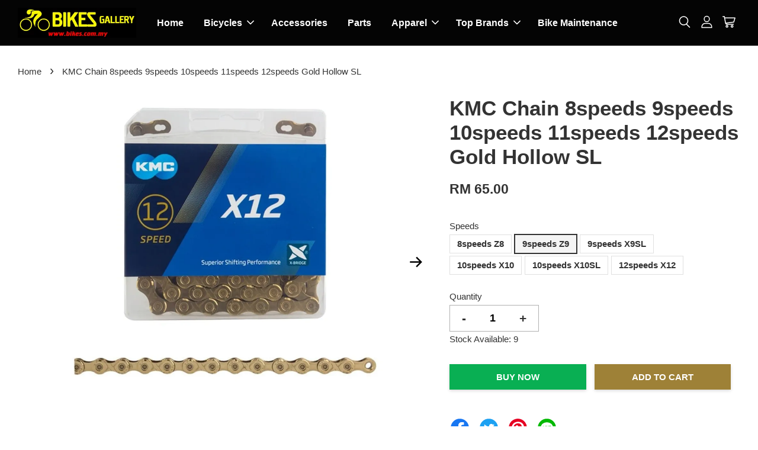

--- FILE ---
content_type: text/html; charset=UTF-8
request_url: https://www.bikes.com.my/products/kmc-chain-8speeds-9speeds-10speeds-11speeds-12speeds-gold-hollow-sl
body_size: 46381
content:
<!doctype html>
<html class="no-js lt-ie9 lt-ie8 lt-ie7" lang="en">
<!--[if It IE 7]><html class="no-js lt-ie9 lt-ie8 lt-ie7" lang="en"> <![endif]-->
<!--[if IE 8]><html class="no-js lt-ie9" lang="en"> <![endif]-->
<!--[if IE 9 ]><html class="ie9 no-js"> <![endif]-->
<!--[if (gt IE 9)|!(IE)]><!--> <html class="no-js"> <!--<![endif]-->
<head>
  
  <!-- CSS ================================================== -->
  
  <link rel= "preload" href="//fonts.googleapis.com">
  



<link href="https://fonts.googleapis.com/css?family=Rajdhani:400,600&display=swap" rel="stylesheet">

 <script src="//ajax.googleapis.com/ajax/libs/jquery/1.11.0/jquery.min.js" type="text/javascript" ></script>
   <link href="https://store-themes.easystore.co/349899/themes/5197/assets/timber.css?t=1768928440" rel="stylesheet" type="text/css" media="screen" />
  <link href="https://store-themes.easystore.co/349899/themes/5197/assets/theme.css?t=1768928440" rel="stylesheet" type="text/css" media="screen" />
  
  <!-- Basic page needs ================================================== -->
  <meta charset="utf-8">
  <meta http-equiv="X-UA-Compatible" content="IE=edge,chrome=1">

  
  <link rel="icon" href="https://cdn.store-assets.com/s/349899/f/4728672.jpeg" />
  
  
  <!-- Title and description ================================================== -->
  <title>
  KMC Chain 8speeds 9speeds 10speeds 11speeds 12speeds Gold Hollow SL &ndash; Bikes Gallery | Giant Bicycle Ipoh
  </title>
  <meta name="description" content="Bikes Gallery bicycle shop specializes in premium bicycles, offering road bikes and mountain bikes, expert personalized bicycle service, complete bike repair solutions, and an extensive selection of biycle parts and bicycle accessories both in-store and bicycle online shop.">

  
  <meta name="description" content="KMC&#39;s series chains are the workhorses, so to speak, of KMC&#39;s chain range. These chains feature the best of KMC&#39;s technology: XSP for maximum chain life, and X Bridge for superior shifting performance. The X10 lacks only the weight saving features o">
  

  <meta property="og:description" content="KMC's series chains are the workhorses, so to speak, of KMC's chain range. These chains feature the best of KMC's technology: XSP for maximum chain life, and X Bridge for superior shifting performance. The X10 lacks only the weight saving features o">

  
  <!-- Social meta ================================================== -->
  

  <meta property="og:type" content="product">
  <meta property="og:title" content="KMC Chain 8speeds 9speeds 10speeds 11speeds 12speeds Gold Hollow SL">
  <meta property="og:url" content="https://www.bikes.com.my/products/kmc-chain-8speeds-9speeds-10speeds-11speeds-12speeds-gold-hollow-sl">
  
  <meta property="og:image" content="https://cdn.store-assets.com/s/349899/i/18684452.jpg?width=480&format=webp">
  <meta property="og:image:secure_url" content="https://cdn.store-assets.com/s/349899/i/18684452.jpg?width=480&format=webp">
  
  <meta property="og:image" content="https://cdn.store-assets.com/s/349899/i/18684451.jpg?width=480&format=webp">
  <meta property="og:image:secure_url" content="https://cdn.store-assets.com/s/349899/i/18684451.jpg?width=480&format=webp">
  
  <meta property="og:image" content="https://cdn.store-assets.com/s/349899/i/18684454.jpg?width=480&format=webp">
  <meta property="og:image:secure_url" content="https://cdn.store-assets.com/s/349899/i/18684454.jpg?width=480&format=webp">
  
  <meta property="og:price:amount" content="48">
  <meta property="og:price:currency" content="MYR">



  <meta property="og:description" content="KMC's series chains are the workhorses, so to speak, of KMC's chain range. These chains feature the best of KMC's technology: XSP for maximum chain life, and X Bridge for superior shifting performance. The X10 lacks only the weight saving features o">


<meta property="og:site_name" content="Bikes Gallery | Giant Bicycle Ipoh">



  <meta name="twitter:card" content="summary">




  <meta name="twitter:title" content="KMC Chain 8speeds 9speeds 10speeds 11speeds 12speeds Gold Hollow SL">
  <meta name="twitter:description" content="KMC&amp;#39;s series chains are the workhorses, so to speak, of KMC&amp;#39;s chain range. These chains feature the best of KMC&amp;#39;s technology: XSP for maximum chain life, and X Bridge for superior shifting">
  <meta name="twitter:image" content="">
  <meta name="twitter:image:width" content="480">
  <meta name="twitter:image:height" content="480">


  <!-- Helpers ================================================== -->
  <link rel="canonical" href="https://www.bikes.com.my/products/kmc-chain-8speeds-9speeds-10speeds-11speeds-12speeds-gold-hollow-sl">
  <meta name="viewport" content="width=device-width, initial-scale=1.0, minimum-scale=1.0, maximum-scale=3.0">
  <meta name="theme-color" content="">
  

  
  <!-- Header hook for plugins ================================================== -->
  
<!-- ScriptTags -->
<script>window.__st={'p': 'product', 'cid': ''};</script><script src='/assets/events.js'></script><script>(function(){function asyncLoad(){var urls=['/assets/facebook-pixel.js?v=1.1.1641101859','/assets/traffic.js?v=1','https://apps.easystore.co/facebook-login/script.js?shop=desmond-liew.easy.co','https://apps.easystore.co/marketplace/shopee-malaysia/script.js?shop=desmond-liew.easy.co'];for(var i=0;i<urls.length;i++){var s=document.createElement('script');s.type='text/javascript';s.async=true;s.src=urls[i];var x=document.getElementsByTagName('script')[0];x.parentNode.insertBefore(s, x);}}window.attachEvent ? window.attachEvent('onload', asyncLoad) : window.addEventListener('load', asyncLoad, false);})();</script>
<!-- /ScriptTags -->


  
<!--[if lt IE 9]>
<script src="//cdnjs.cloudflare.com/ajax/libs/html5shiv/3.7.2/html5shiv.min.js" type="text/javascript" ></script>
<script src="https://store-themes.easystore.co/349899/themes/5197/assets/respond.min.js?t=1768928440" type="text/javascript" ></script>
<link href="https://store-themes.easystore.co/349899/themes/5197/assets/respond-proxy.html" id="respond-proxy" rel="respond-proxy" />
<link href="//www.bikes.com.my/search?q=3984bb3264e46449beaac46114502322" id="respond-redirect" rel="respond-redirect" />
<script src="//www.bikes.com.my/search?q=3984bb3264e46449beaac46114502322" type="text/javascript"></script>
<![endif]-->



  <script src="https://store-themes.easystore.co/349899/themes/5197/assets/modernizr.min.js?t=1768928440" type="text/javascript" ></script>

  
  
  
  
  
<!-- Snippet:global/head: Shopee Malaysia -->
<link type="text/css" rel="stylesheet" href="https://apps.easystore.co/assets/css/marketplace/main.css?v1.7">
<!-- /Snippet -->

<!-- Snippet:global/head: OnVoard Reviews -->
<script>
  (function() {
    window.OnVoard = window.OnVoard || function() {
      (window.OnVoard.q = window.OnVoard.q || []).push(arguments);
    };
    var script = document.createElement("script");
    var parent = document.getElementsByTagName("script")[0].parentNode;
    script.async = 1;

    
    script.src = "https://scripts.onvoard.com/apps/loader.js";
    
    parent.appendChild(script);
  })();
</script>


<script>

var ovData = {};
ovData["ecommerce_platform"] = "easystore";
ovData["account_id"] = "acct_s2qpxf6fo0791dv";


  ovData["template"] = "product";
  ovData["cart"] = {"item_count":0,"total_price":0,"announcements":[]};
  ovData["product"] = {"id":4406729,"handle":"kmc-chain-8speeds-9speeds-10speeds-11speeds-12speeds-gold-hollow-sl","name":"KMC Chain 8speeds 9speeds 10speeds 11speeds 12speeds Gold Hollow SL","title":"KMC Chain 8speeds 9speeds 10speeds 11speeds 12speeds Gold Hollow SL","url":"\/products\/kmc-chain-8speeds-9speeds-10speeds-11speeds-12speeds-gold-hollow-sl","price":48,"price_min":"48.0","price_max":"230.0","price_varies":true,"compare_at_price":0,"compare_at_price_min":"0.0","compare_at_price_max":"0.0","compare_at_price_varies":false,"available":true,"options_with_values":[{"name":"Speeds","position":1,"values":["8speeds Z8","9speeds Z9","9speeds X9SL","10speeds X10","10speeds X10SL","12speeds X12"]}],"options_by_name":{"Speeds":{"name":"Speeds","position":1,"values":["8speeds Z8","9speeds Z9","9speeds X9SL","10speeds X10","10speeds X10SL","12speeds X12"]}},"options":["Speeds"],"has_only_default_variant":false,"sole_variant_id":null,"variants":[{"id":19480644,"title":"8speeds Z8","sku":"Kmcchain8speedz8","taxable":false,"barcode":"","available":false,"inventory_quantity":0,"featured_image":null,"price":4800,"compare_at_price":0,"is_enabled":true,"options":["8speeds Z8"],"option1":"8speeds Z8","option2":null,"option3":null,"points":null},{"id":19480645,"title":"9speeds Z9","sku":"Kmcchain9speedz9","taxable":false,"barcode":"","available":true,"inventory_quantity":2,"featured_image":{"id":18684452,"alt":"8ce952651c20314af77bb4e3ae001101.jpg","img_url":"https:\/\/cdn.store-assets.com\/s\/349899\/i\/18684452.jpg","src":"https:\/\/cdn.store-assets.com\/s\/349899\/i\/18684452.jpg","height":700,"width":700,"position":1,"type":"Images"},"price":6500,"compare_at_price":0,"is_enabled":true,"options":["9speeds Z9"],"option1":"9speeds Z9","option2":null,"option3":null,"points":null},{"id":19480646,"title":"9speeds X9SL","sku":"Kmcchain9speedx9sl","taxable":false,"barcode":"","available":true,"inventory_quantity":2,"featured_image":null,"price":17000,"compare_at_price":0,"is_enabled":true,"options":["9speeds X9SL"],"option1":"9speeds X9SL","option2":null,"option3":null,"points":null},{"id":19480647,"title":"10speeds X10","sku":"Kmcchain10speedx10","taxable":false,"barcode":"","available":true,"inventory_quantity":1,"featured_image":null,"price":12000,"compare_at_price":0,"is_enabled":true,"options":["10speeds X10"],"option1":"10speeds X10","option2":null,"option3":null,"points":null},{"id":19480648,"title":"10speeds X10SL","sku":"Kmcchain10speedx10sl","taxable":false,"barcode":"","available":true,"inventory_quantity":3,"featured_image":null,"price":18000,"compare_at_price":0,"is_enabled":true,"options":["10speeds X10SL"],"option1":"10speeds X10SL","option2":null,"option3":null,"points":null},{"id":19480649,"title":"12speeds X12","sku":"Kmcchain12speedx12","taxable":false,"barcode":"","available":true,"inventory_quantity":1,"featured_image":null,"price":23000,"compare_at_price":0,"is_enabled":true,"options":["12speeds X12"],"option1":"12speeds X12","option2":null,"option3":null,"points":null}],"selected_variant":{"id":19480644,"title":"8speeds Z8","sku":"Kmcchain8speedz8","taxable":false,"barcode":"","available":false,"inventory_quantity":0,"featured_image":null,"price":4800,"compare_at_price":0,"is_enabled":true,"options":["8speeds Z8"],"option1":"8speeds Z8","option2":null,"option3":null,"points":null},"first_available_variant":{"id":19480645,"title":"9speeds Z9","sku":"Kmcchain9speedz9","taxable":false,"barcode":"","available":true,"inventory_quantity":2,"featured_image":{"id":18684452,"alt":"8ce952651c20314af77bb4e3ae001101.jpg","img_url":"https:\/\/cdn.store-assets.com\/s\/349899\/i\/18684452.jpg","src":"https:\/\/cdn.store-assets.com\/s\/349899\/i\/18684452.jpg","height":700,"width":700,"position":1,"type":"Images"},"price":6500,"compare_at_price":0,"is_enabled":true,"options":["9speeds Z9"],"option1":"9speeds Z9","option2":null,"option3":null,"points":null},"selected_or_first_available_variant":{"id":19480645,"title":"9speeds Z9","sku":"Kmcchain9speedz9","taxable":false,"barcode":"","available":true,"inventory_quantity":2,"featured_image":{"id":18684452,"alt":"8ce952651c20314af77bb4e3ae001101.jpg","img_url":"https:\/\/cdn.store-assets.com\/s\/349899\/i\/18684452.jpg","src":"https:\/\/cdn.store-assets.com\/s\/349899\/i\/18684452.jpg","height":700,"width":700,"position":1,"type":"Images"},"price":6500,"compare_at_price":0,"is_enabled":true,"options":["9speeds Z9"],"option1":"9speeds Z9","option2":null,"option3":null,"points":null},"img_url":"https:\/\/cdn.store-assets.com\/s\/349899\/i\/18684452.jpg","featured_image":{"id":18684452,"alt":"8ce952651c20314af77bb4e3ae001101.jpg","img_url":"https:\/\/cdn.store-assets.com\/s\/349899\/i\/18684452.jpg","src":"https:\/\/cdn.store-assets.com\/s\/349899\/i\/18684452.jpg","height":700,"width":700,"position":1,"type":"Images"},"secondary_image":{"id":18684451,"alt":"Original-KMC-X10SL-10-Speed-Gold-for-Trekking-116-Links-Super-Light-Titanium-Nitride-Gold-coated.jpg","img_url":"https:\/\/cdn.store-assets.com\/s\/349899\/i\/18684451.jpg","src":"https:\/\/cdn.store-assets.com\/s\/349899\/i\/18684451.jpg","height":1000,"width":1000,"position":2,"type":"Images"},"images":[{"id":18684452,"alt":"8ce952651c20314af77bb4e3ae001101.jpg","img_url":"https:\/\/cdn.store-assets.com\/s\/349899\/i\/18684452.jpg","src":"https:\/\/cdn.store-assets.com\/s\/349899\/i\/18684452.jpg","height":700,"width":700,"position":1,"type":"Images"},{"id":18684451,"alt":"Original-KMC-X10SL-10-Speed-Gold-for-Trekking-116-Links-Super-Light-Titanium-Nitride-Gold-coated.jpg","img_url":"https:\/\/cdn.store-assets.com\/s\/349899\/i\/18684451.jpg","src":"https:\/\/cdn.store-assets.com\/s\/349899\/i\/18684451.jpg","height":1000,"width":1000,"position":2,"type":"Images"},{"id":18684454,"alt":"02796eefd3ffe48d63efaa918660b78c.jpeg","img_url":"https:\/\/cdn.store-assets.com\/s\/349899\/i\/18684454.jpg","src":"https:\/\/cdn.store-assets.com\/s\/349899\/i\/18684454.jpg","height":640,"width":640,"position":3,"type":"Images"},{"id":18684453,"alt":"443018_3802196-1.jpg","img_url":"https:\/\/cdn.store-assets.com\/s\/349899\/i\/18684453.jpg","src":"https:\/\/cdn.store-assets.com\/s\/349899\/i\/18684453.jpg","height":860,"width":1100,"position":4,"type":"Images"},{"id":18684455,"alt":"Z9-Gray.jpg","img_url":"https:\/\/cdn.store-assets.com\/s\/349899\/i\/18684455.jpg","src":"https:\/\/cdn.store-assets.com\/s\/349899\/i\/18684455.jpg","height":1140,"width":1350,"position":5,"type":"Images"}],"media":[{"id":18684452,"alt":"8ce952651c20314af77bb4e3ae001101.jpg","img_url":"https:\/\/cdn.store-assets.com\/s\/349899\/i\/18684452.jpg","src":"https:\/\/cdn.store-assets.com\/s\/349899\/i\/18684452.jpg","height":700,"width":700,"position":1,"type":"Images"},{"id":18684451,"alt":"Original-KMC-X10SL-10-Speed-Gold-for-Trekking-116-Links-Super-Light-Titanium-Nitride-Gold-coated.jpg","img_url":"https:\/\/cdn.store-assets.com\/s\/349899\/i\/18684451.jpg","src":"https:\/\/cdn.store-assets.com\/s\/349899\/i\/18684451.jpg","height":1000,"width":1000,"position":2,"type":"Images"},{"id":18684454,"alt":"02796eefd3ffe48d63efaa918660b78c.jpeg","img_url":"https:\/\/cdn.store-assets.com\/s\/349899\/i\/18684454.jpg","src":"https:\/\/cdn.store-assets.com\/s\/349899\/i\/18684454.jpg","height":640,"width":640,"position":3,"type":"Images"},{"id":18684453,"alt":"443018_3802196-1.jpg","img_url":"https:\/\/cdn.store-assets.com\/s\/349899\/i\/18684453.jpg","src":"https:\/\/cdn.store-assets.com\/s\/349899\/i\/18684453.jpg","height":860,"width":1100,"position":4,"type":"Images"},{"id":18684455,"alt":"Z9-Gray.jpg","img_url":"https:\/\/cdn.store-assets.com\/s\/349899\/i\/18684455.jpg","src":"https:\/\/cdn.store-assets.com\/s\/349899\/i\/18684455.jpg","height":1140,"width":1350,"position":5,"type":"Images"}],"featured_media":{"id":18684452,"alt":"8ce952651c20314af77bb4e3ae001101.jpg","img_url":"https:\/\/cdn.store-assets.com\/s\/349899\/i\/18684452.jpg","src":"https:\/\/cdn.store-assets.com\/s\/349899\/i\/18684452.jpg","height":700,"width":700,"position":1,"type":"Images"},"metafields":[],"expires":null,"published_at":"2020-11-10T17:34:27.000+08:00","created_at":"2020-11-10T17:47:13.000+08:00","is_wishlisted":null,"content":"<link href='\/assets\/css\/froala_style.min.css' rel='stylesheet' type='text\/css'\/><div class='fr-view'><p>KMC&#39;s series chains are the workhorses, so to speak, of KMC&#39;s chain range. These chains feature the best of KMC&#39;s technology: XSP for maximum chain life, and X Bridge for superior shifting performance. The X10 lacks only the weight saving features of the SL series, but comes in at less than half the price of those lightweight chains.&nbsp;<\/p><p>Another standard KMC chain treatment is their Bull&#39;s Eye pin riveting. Using the patented &quot;Lat Step&quot; process, which seals the outer plates with a massive 350 kilograms of force, KMC makes arguably the strongest chain connection in the industry today. At Fair Wheel we can attest to this fact, having observed first hand extremely low failure rates and high customer satisfaction. We highly recommend this chain for its superior shifting performance and long life.&nbsp;<\/p><p>KMC&#39;s 10 speed chains are equally compatible with 10 speed Shimano, Campagnolo, and Sram drivetrains.<\/p><p>Included is KMC&#39;s re-usable &quot;missing link&quot; master link for easy removal and re-installation.<\/p><main><img src=\"https:\/\/cdn.store-assets.com\/s\/349899\/f\/5412889.jpeg\" alt=\"IMG_20201019_164055.jpg\" title=\"IMG_20201019_164055.jpg\" class=\"fr-fic fr-dii\" style=\"width: 25px; height: 25px;\">&nbsp;<strong>FOLLOW US:<\/strong>&nbsp;<\/main><main><a href=\"https:\/\/m.facebook.com\/GiantBicycleIpoh\/\">https:\/\/m.facebook.com\/GiantBicycleIpoh\/<\/a><\/main><main><br><\/main><main><a href=\"https:\/\/maps.app.goo.gl\/PysQaLucPxPJa1tt9\" rel=\"noopener noreferrer\" target=\"_blank\"><u><strong>SHOP LOCATION:<\/strong><\/u><\/a><\/main><main><a href=\"https:\/\/maps.app.goo.gl\/PysQaLucPxPJa1tt9\" rel=\"noopener noreferrer\" target=\"_blank\"><strong>Giant Bicycle Ipoh (Bikes Gallery)<\/strong><br><small><span style=\"font-size: 14px;\"><em>Tel: 012-3833902<\/em><\/span><\/small><em><span style=\"font-size: 14px;\"><br><address>No. 6, Persiaran Silibin Utara,&nbsp;<\/address><\/span><\/em><\/a><address><a href=\"https:\/\/maps.app.goo.gl\/PysQaLucPxPJa1tt9\" rel=\"noopener noreferrer\" target=\"_blank\"><span style=\"font-size: 14px;\"><em>Kawasan Perkilangan Jelapang<br>Ipoh, 30020<br>Perak , Malaysia<\/em><\/span><\/a><br><div data-toggle=\"0\">&nbsp;<\/div>TEKAN\/CLICK <a href=\"https:\/\/maps.app.goo.gl\/PysQaLucPxPJa1tt9\" rel=\"noopener noreferrer\" target=\"_blank\">NAVIGATE<\/a><\/address><p><a href=\"https:\/\/maps.app.goo.gl\/PysQaLucPxPJa1tt9\" rel=\"noopener noreferrer\" target=\"_blank\"><img src=\"https:\/\/cdn.store-assets.com\/s\/349899\/f\/5476292.jpeg\" alt=\"Giant Bicycle Silibin maps.jpg\" title=\"Giant Bicycle Silibin maps.jpg\" class=\"fr-fic fr-dii\"><\/a><br><\/p><\/main><footer><br><\/footer><\/div>","description":"<link href='\/assets\/css\/froala_style.min.css' rel='stylesheet' type='text\/css'\/><div class='fr-view'><p>KMC&#39;s series chains are the workhorses, so to speak, of KMC&#39;s chain range. These chains feature the best of KMC&#39;s technology: XSP for maximum chain life, and X Bridge for superior shifting performance. The X10 lacks only the weight saving features of the SL series, but comes in at less than half the price of those lightweight chains.&nbsp;<\/p><p>Another standard KMC chain treatment is their Bull&#39;s Eye pin riveting. Using the patented &quot;Lat Step&quot; process, which seals the outer plates with a massive 350 kilograms of force, KMC makes arguably the strongest chain connection in the industry today. At Fair Wheel we can attest to this fact, having observed first hand extremely low failure rates and high customer satisfaction. We highly recommend this chain for its superior shifting performance and long life.&nbsp;<\/p><p>KMC&#39;s 10 speed chains are equally compatible with 10 speed Shimano, Campagnolo, and Sram drivetrains.<\/p><p>Included is KMC&#39;s re-usable &quot;missing link&quot; master link for easy removal and re-installation.<\/p><main><img src=\"https:\/\/cdn.store-assets.com\/s\/349899\/f\/5412889.jpeg\" alt=\"IMG_20201019_164055.jpg\" title=\"IMG_20201019_164055.jpg\" class=\"fr-fic fr-dii\" style=\"width: 25px; height: 25px;\">&nbsp;<strong>FOLLOW US:<\/strong>&nbsp;<\/main><main><a href=\"https:\/\/m.facebook.com\/GiantBicycleIpoh\/\">https:\/\/m.facebook.com\/GiantBicycleIpoh\/<\/a><\/main><main><br><\/main><main><a href=\"https:\/\/maps.app.goo.gl\/PysQaLucPxPJa1tt9\" rel=\"noopener noreferrer\" target=\"_blank\"><u><strong>SHOP LOCATION:<\/strong><\/u><\/a><\/main><main><a href=\"https:\/\/maps.app.goo.gl\/PysQaLucPxPJa1tt9\" rel=\"noopener noreferrer\" target=\"_blank\"><strong>Giant Bicycle Ipoh (Bikes Gallery)<\/strong><br><small><span style=\"font-size: 14px;\"><em>Tel: 012-3833902<\/em><\/span><\/small><em><span style=\"font-size: 14px;\"><br><address>No. 6, Persiaran Silibin Utara,&nbsp;<\/address><\/span><\/em><\/a><address><a href=\"https:\/\/maps.app.goo.gl\/PysQaLucPxPJa1tt9\" rel=\"noopener noreferrer\" target=\"_blank\"><span style=\"font-size: 14px;\"><em>Kawasan Perkilangan Jelapang<br>Ipoh, 30020<br>Perak , Malaysia<\/em><\/span><\/a><br><div data-toggle=\"0\">&nbsp;<\/div>TEKAN\/CLICK <a href=\"https:\/\/maps.app.goo.gl\/PysQaLucPxPJa1tt9\" rel=\"noopener noreferrer\" target=\"_blank\">NAVIGATE<\/a><\/address><p><a href=\"https:\/\/maps.app.goo.gl\/PysQaLucPxPJa1tt9\" rel=\"noopener noreferrer\" target=\"_blank\"><img src=\"https:\/\/cdn.store-assets.com\/s\/349899\/f\/5476292.jpeg\" alt=\"Giant Bicycle Silibin maps.jpg\" title=\"Giant Bicycle Silibin maps.jpg\" class=\"fr-fic fr-dii\"><\/a><br><\/p><\/main><footer><br><\/footer><\/div>","meta_description":"KMC's series chains are the workhorses, so to speak, of KMC's chain range. These chains feature the best of KMC's technology: XSP for maximum chain life, and X Bridge for superior shifting performance. The X10 lacks only the weight saving features o","brands":["KMC"],"tags":[],"vendor":null,"collections":[{"handle":"parts","title":"PARTS"},{"handle":"kmc","title":"KMC"}],"view_history":{"product_id":4406729,"viewed_at":"2026-01-22T01:42:07.657+08:00"},"promotions":[]};
  ovData["shop"] = {};
  ovData["customer"] = {};

  
    ovData["shop"] = {
      "currency": "MYR",
      "domain": "www.bikes.com.my",
      "url": "https://www.bikes.com.my",
      "money_format": "<span class=money data-ori-price='{{amount}}'>RM {{amount}} </span>",
    };
  

  

  window.OnVoardData = ovData;
</script>

<!-- /Snippet -->

<!-- Snippet:global/head: Site Verification -->
<meta name="google-site-verification" content="HVAuOLzTeQQ7bwBuJcLT1eN_17EfyGs2y3zziNL0lr0" />
<!-- /Snippet -->
 
  <link rel="apple-touch-icon" href="apple-touch-icon.png">
  
<link rel="apple-touch-icon" sizes="180x180" href="https://cdn.store-assets.com/s/349899/f/5705258.png">
<link rel="icon" type="image/png" sizes="32x32" href="https://cdn.store-assets.com/s/349899/f/5705262.png">
<link rel="icon" type="image/png" sizes="16x16" href="https://cdn.store-assets.com/s/349899/f/5705259.png">
<link rel="icon" type="image/png" sizes="256x256" href="https://cdn.store-assets.com/s/349899/f/5705543.png">
<link rel="icon" type="image/png" sizes="192x192" href="https://cdn.store-assets.com/s/349899/f/5705547.png">
<link rel="mstile-150x150" type="image/png" sizes="150x150" href="https://cdn.store-assets.com/s/349899/f/5705263.png">  
<link rel="manifest" href="https://cdn.store-assets.com/s/349899/f/5705244.txt">
<link rel="mask-icon" href="/safari-pinned-tab.svg" color="#5bbad5">
<meta name="msapplication-TileColor" content="#da532c">
<meta name="theme-color" content="#ffffff">
</head>

<body id="kmc-chain-8speeds-9speeds-10speeds-11speeds-12speeds-gold-hollow-sl" class="template-product  has-sticky-btm-bar" >

  <ul id="MobileNav" class="mobile-nav">
  
  <li class="mobile-nav_icon-x">
    
      




  	
  	<span class="MobileNavTrigger icon icon-x"></span>
  </li>
  
  
  <li class="mobile-nav__link" aria-haspopup="true">
    
    <a href="/" >
      Home
    </a>
    
  </li>
  
  
  <li class="mobile-nav__link" aria-haspopup="true">
    
    
    <a href="/collections/bikes" class="mobile-nav__parent-link">
      Bicycles
    </a>
    <span class="mobile-nav__sublist-trigger">
      <span class="icon-fallback-text mobile-nav__sublist-expand">
  <span class="icon icon-plus" aria-hidden="true"></span>
  <span class="fallback-text">+</span>
</span>
<span class="icon-fallback-text mobile-nav__sublist-contract">
  <span class="icon icon-minus" aria-hidden="true"></span>
  <span class="fallback-text">-</span>
</span>

    </span>
    <ul class="mobile-nav__sublist">
      
      
      <li class="mobile-nav__sublist-link" aria-haspopup="true">
        
        <a href="/collections/road-bikes" >
          Road Bikes
        </a>
        
      </li>
      
      
      <li class="mobile-nav__sublist-link" aria-haspopup="true">
        
        <a href="/collections/mountain-bikes" >
          Mountain Bikes
        </a>
        
      </li>
      
      
      <li class="mobile-nav__sublist-link" aria-haspopup="true">
        
        <a href="/collections/folding-bikes" >
          Folding Bikes
        </a>
        
      </li>
      
      
      <li class="mobile-nav__sublist-link" aria-haspopup="true">
        
        <a href="/collections/hybrid-bikes" >
          Hybrid / Gravel / Touring Bikes
        </a>
        
      </li>
      
      
      <li class="mobile-nav__sublist-link" aria-haspopup="true">
        
        <a href="/collections/kid-bikes" >
          Kid Bikes
        </a>
        
      </li>
      
    </ul>
    
  </li>
  
  
  <li class="mobile-nav__link" aria-haspopup="true">
    
    <a href="/collections/accessories" >
      Accessories
    </a>
    
  </li>
  
  
  <li class="mobile-nav__link" aria-haspopup="true">
    
    <a href="/collections/parts" >
      Parts
    </a>
    
  </li>
  
  
  <li class="mobile-nav__link" aria-haspopup="true">
    
    
    <a href="/collections/apparel" class="mobile-nav__parent-link">
      Apparel
    </a>
    <span class="mobile-nav__sublist-trigger">
      <span class="icon-fallback-text mobile-nav__sublist-expand">
  <span class="icon icon-plus" aria-hidden="true"></span>
  <span class="fallback-text">+</span>
</span>
<span class="icon-fallback-text mobile-nav__sublist-contract">
  <span class="icon icon-minus" aria-hidden="true"></span>
  <span class="fallback-text">-</span>
</span>

    </span>
    <ul class="mobile-nav__sublist">
      
      
      <li class="mobile-nav__sublist-link" aria-haspopup="true">
        
        <a href="/collections/cycling-bicycle-handglove" >
          Cycling Handglove
        </a>
        
      </li>
      
      
      <li class="mobile-nav__sublist-link" aria-haspopup="true">
        
        <a href="/collections/cycling-helmet" >
          Cycling Helmet
        </a>
        
      </li>
      
      
      <li class="mobile-nav__sublist-link" aria-haspopup="true">
        
        <a href="/collections/cycling-jersey" >
          Cycling Jersey
        </a>
        
      </li>
      
    </ul>
    
  </li>
  
  
  <li class="mobile-nav__link" aria-haspopup="true">
    
    
    <a href="/collections/top-brands" class="mobile-nav__parent-link">
      Top Brands
    </a>
    <span class="mobile-nav__sublist-trigger">
      <span class="icon-fallback-text mobile-nav__sublist-expand">
  <span class="icon icon-plus" aria-hidden="true"></span>
  <span class="fallback-text">+</span>
</span>
<span class="icon-fallback-text mobile-nav__sublist-contract">
  <span class="icon icon-minus" aria-hidden="true"></span>
  <span class="fallback-text">-</span>
</span>

    </span>
    <ul class="mobile-nav__sublist">
      
      
      <li class="mobile-nav__sublist-link" aria-haspopup="true">
        
        <a href="/collections/vittoria" >
          Vittoria
        </a>
        
      </li>
      
      
      <li class="mobile-nav__sublist-link" aria-haspopup="true">
        
        <a href="/collections/camp" >
          Camp
        </a>
        
      </li>
      
      
      <li class="mobile-nav__sublist-link" aria-haspopup="true">
        
        <a href="/collections/giant-bicycle-malaysia" >
          Giant Bicycle Malaysia
        </a>
        
      </li>
      
      
      <li class="mobile-nav__sublist-link" aria-haspopup="true">
        
        <a href="/collections/wahoo-malaysia" >
          Wahoo Malaysia
        </a>
        
      </li>
      
      
      <li class="mobile-nav__sublist-link" aria-haspopup="true">
        
        <a href="/collections/vision" >
          Vision
        </a>
        
      </li>
      
      
      <li class="mobile-nav__sublist-link" aria-haspopup="true">
        
        <a href="/collections/cat-eye" >
          Cat Eye
        </a>
        
      </li>
      
      
      <li class="mobile-nav__sublist-link" aria-haspopup="true">
        
        <a href="/collections/rotor" >
          ROTOR
        </a>
        
      </li>
      
      
      <li class="mobile-nav__sublist-link" aria-haspopup="true">
        
        <a href="/collections/bryton" >
          Bryton
        </a>
        
      </li>
      
      
      <li class="mobile-nav__sublist-link" aria-haspopup="true">
        
        <a href="/collections/maxxis" >
          Maxxis
        </a>
        
      </li>
      
      
      <li class="mobile-nav__sublist-link" aria-haspopup="true">
        
        <a href="/collections/tripeak" >
          Tripeak
        </a>
        
      </li>
      
      
      <li class="mobile-nav__sublist-link" aria-haspopup="true">
        
        <a href="/collections/muc-off" >
          Muc-off
        </a>
        
      </li>
      
      
      <li class="mobile-nav__sublist-link" aria-haspopup="true">
        
        <a href="/collections/guee" >
          Guee
        </a>
        
      </li>
      
      
      <li class="mobile-nav__sublist-link" aria-haspopup="true">
        
        <a href="/collections/shimano" >
          Shimano
        </a>
        
      </li>
      
      
      <li class="mobile-nav__sublist-link" aria-haspopup="true">
        
        <a href="/collections/sram" >
          Sram
        </a>
        
      </li>
      
      
      <li class="mobile-nav__sublist-link" aria-haspopup="true">
        
        <a href="/collections/fox" >
          Fox
        </a>
        
      </li>
      
      
      <li class="mobile-nav__sublist-link" aria-haspopup="true">
        
        <a href="/collections/topeak" >
          Topeak
        </a>
        
      </li>
      
      
      <li class="mobile-nav__sublist-link" aria-haspopup="true">
        
        <a href="/collections/kmc" >
          KMC
        </a>
        
      </li>
      
    </ul>
    
  </li>
  
  
  <li class="mobile-nav__link" aria-haspopup="true">
    
    <a href="/collections/bike-maintenance-tools-equipment" >
      Bike Maintenance
    </a>
    
  </li>
  

  

  
  
  
  <li class="mobile-nav__link">
    <a href="/account/login">Log in</a>
  </li>
  
  <li class="mobile-nav__link">
    <a href="/account/register">Create account</a>
  </li>
  
  
  
  
  <li class="mobile-nav__link header-bar__search-wrapper">
    
    <div class="header-bar__module header-bar__search mobile-nav_search">
      
  <form action="/search" method="get" class="header-bar__search-form clearfix" role="search">
    
    <button type="submit" class="btn icon-fallback-text header-bar__search-submit">
      <span class="icon icon-search" aria-hidden="true"></span>
      <span class="fallback-text">Search</span>
    </button>
    <input type="search" name="q" value="" aria-label="Search" class="header-bar__search-input" placeholder="Search">
  </form>



    </div>
    
  </li>
  
  
</ul>
<div id="MobileNavOutside" class="mobile-nav-outside"></div>


<div id="PageContainer" class="page-container">
  
<!-- Snippet:global/body_start: Console Extension -->
<div id='es_console' style='display: none;'>349899</div>
<!-- /Snippet -->

  
    <header class="header-bar  sticky-topbar">
  <div class="header-bg-wrapper">
    <div class="header-wrapper wrapper">
      

      <div class="logo-header" role="banner">

              
                    <div class="h1 site-header__logo" itemscope itemtype="http://schema.org/Organization">
              
                    
                        
                      	
                          <a href="/" class="logo-wrapper" itemprop="url">
                            <img src="https://cdn.store-assets.com/s/349899/f/4728668.png?width=350&format=webp" alt="Bikes Gallery | Giant Bicycle Ipoh" itemprop="logo">
                          </a>
                        

                    
              
                </div>
              

      </div>

      <div class="header-nav-bar medium-down--hide">
          
<ul class="site-nav large--text-center" id="AccessibleNav">
  
    
    
      <li >
        <a href="/"  class="site-nav__link">Home</a>
      </li>
    
  
    
    
      
      <li class="site-nav--has-dropdown" aria-haspopup="true">
        <a href="/collections/bikes"  class="site-nav__link">
          Bicycles
          <span class="arrow-icon">
            <svg id="Layer_1" data-name="Layer 1" xmlns="http://www.w3.org/2000/svg" viewBox="0 0 100 100"><title>arrow down</title><path d="M50,78.18A7.35,7.35,0,0,1,44.82,76L3.15,34.36A7.35,7.35,0,1,1,13.55,24L50,60.44,86.45,24a7.35,7.35,0,1,1,10.4,10.4L55.21,76A7.32,7.32,0,0,1,50,78.18Z"/></svg>
          </span>
        </a>
        <ul class="site-nav__dropdown">
          
            
            
              <li >
                <a href="/collections/road-bikes"  class="site-nav__link">Road Bikes</a>
              </li>
            
          
            
            
              <li >
                <a href="/collections/mountain-bikes"  class="site-nav__link">Mountain Bikes</a>
              </li>
            
          
            
            
              <li >
                <a href="/collections/folding-bikes"  class="site-nav__link">Folding Bikes</a>
              </li>
            
          
            
            
              <li >
                <a href="/collections/hybrid-bikes"  class="site-nav__link">Hybrid / Gravel / Touring Bikes</a>
              </li>
            
          
            
            
              <li >
                <a href="/collections/kid-bikes"  class="site-nav__link">Kid Bikes</a>
              </li>
            
          
        </ul>
      </li>
    
  
    
    
      <li >
        <a href="/collections/accessories"  class="site-nav__link">Accessories</a>
      </li>
    
  
    
    
      <li >
        <a href="/collections/parts"  class="site-nav__link">Parts</a>
      </li>
    
  
    
    
      
      <li class="site-nav--has-dropdown" aria-haspopup="true">
        <a href="/collections/apparel"  class="site-nav__link">
          Apparel
          <span class="arrow-icon">
            <svg id="Layer_1" data-name="Layer 1" xmlns="http://www.w3.org/2000/svg" viewBox="0 0 100 100"><title>arrow down</title><path d="M50,78.18A7.35,7.35,0,0,1,44.82,76L3.15,34.36A7.35,7.35,0,1,1,13.55,24L50,60.44,86.45,24a7.35,7.35,0,1,1,10.4,10.4L55.21,76A7.32,7.32,0,0,1,50,78.18Z"/></svg>
          </span>
        </a>
        <ul class="site-nav__dropdown">
          
            
            
              <li >
                <a href="/collections/cycling-bicycle-handglove"  class="site-nav__link">Cycling Handglove</a>
              </li>
            
          
            
            
              <li >
                <a href="/collections/cycling-helmet"  class="site-nav__link">Cycling Helmet</a>
              </li>
            
          
            
            
              <li >
                <a href="/collections/cycling-jersey"  class="site-nav__link">Cycling Jersey</a>
              </li>
            
          
        </ul>
      </li>
    
  
    
    
      
      <li class="site-nav--has-dropdown" aria-haspopup="true">
        <a href="/collections/top-brands"  class="site-nav__link">
          Top Brands
          <span class="arrow-icon">
            <svg id="Layer_1" data-name="Layer 1" xmlns="http://www.w3.org/2000/svg" viewBox="0 0 100 100"><title>arrow down</title><path d="M50,78.18A7.35,7.35,0,0,1,44.82,76L3.15,34.36A7.35,7.35,0,1,1,13.55,24L50,60.44,86.45,24a7.35,7.35,0,1,1,10.4,10.4L55.21,76A7.32,7.32,0,0,1,50,78.18Z"/></svg>
          </span>
        </a>
        <ul class="site-nav__dropdown">
          
            
            
              <li >
                <a href="/collections/vittoria"  class="site-nav__link">Vittoria</a>
              </li>
            
          
            
            
              <li >
                <a href="/collections/camp"  class="site-nav__link">Camp</a>
              </li>
            
          
            
            
              <li >
                <a href="/collections/giant-bicycle-malaysia"  class="site-nav__link">Giant Bicycle Malaysia</a>
              </li>
            
          
            
            
              <li >
                <a href="/collections/wahoo-malaysia"  class="site-nav__link">Wahoo Malaysia</a>
              </li>
            
          
            
            
              <li >
                <a href="/collections/vision"  class="site-nav__link">Vision</a>
              </li>
            
          
            
            
              <li >
                <a href="/collections/cat-eye"  class="site-nav__link">Cat Eye</a>
              </li>
            
          
            
            
              <li >
                <a href="/collections/rotor"  class="site-nav__link">ROTOR</a>
              </li>
            
          
            
            
              <li >
                <a href="/collections/bryton"  class="site-nav__link">Bryton</a>
              </li>
            
          
            
            
              <li >
                <a href="/collections/maxxis"  class="site-nav__link">Maxxis</a>
              </li>
            
          
            
            
              <li >
                <a href="/collections/tripeak"  class="site-nav__link">Tripeak</a>
              </li>
            
          
            
            
              <li >
                <a href="/collections/muc-off"  class="site-nav__link">Muc-off</a>
              </li>
            
          
            
            
              <li >
                <a href="/collections/guee"  class="site-nav__link">Guee</a>
              </li>
            
          
            
            
              <li >
                <a href="/collections/shimano"  class="site-nav__link">Shimano</a>
              </li>
            
          
            
            
              <li >
                <a href="/collections/sram"  class="site-nav__link">Sram</a>
              </li>
            
          
            
            
              <li >
                <a href="/collections/fox"  class="site-nav__link">Fox</a>
              </li>
            
          
            
            
              <li >
                <a href="/collections/topeak"  class="site-nav__link">Topeak</a>
              </li>
            
          
            
            
              <li >
                <a href="/collections/kmc"  class="site-nav__link">KMC</a>
              </li>
            
          
        </ul>
      </li>
    
  
    
    
      <li >
        <a href="/collections/bike-maintenance-tools-equipment"  class="site-nav__link">Bike Maintenance</a>
      </li>
    
  
  
  
      
        
          
        
          
        
      
  
  
  
</ul>

      </div>

      <div class="desktop-header-nav medium-down--hide">


        <div class="header-subnav">
          






          <div class="header-icon-nav">

                

                


                
                  
        
            <div class="header-bar__module">
                      
  <a class="popup-with-form" href="#search-form">
    



	<svg class="icon-search svg-icon" id="Layer_1" data-name="Layer 1" xmlns="http://www.w3.org/2000/svg" viewBox="0 0 100 100"><title>icon-search</title><path d="M68.5,65.87a35.27,35.27,0,1,0-5.4,4.5l23.11,23.1a3.5,3.5,0,1,0,5-4.94ZM14.82,41A28.47,28.47,0,1,1,43.28,69.43,28.5,28.5,0,0,1,14.82,41Z"/></svg>    

  

  </a>



<!-- form itself -->
<div id="search-form" class="white-popup-block mfp-hide popup-search">
  <div class="popup-search-content">
    <form action="/search" method="get" class="input-group search-bar" role="search">
      
      <input type="search" name="q" value="" placeholder="Search" class="input-group-field" aria-label="Search" placeholder="Search">
      <span class="input-group-btn">
        <button type="submit" class="btn icon-fallback-text">
          <span class="icon icon-search" aria-hidden="true"></span>
          <span class="fallback-text">Search</span>
        </button>
      </span>
    </form>
  </div>
</div>

<script src="https://store-themes.easystore.co/349899/themes/5197/assets/magnific-popup.min.js?t=1768928440" type="text/javascript" ></script>
<script>
$(document).ready(function() {
	$('.popup-with-form').magnificPopup({
		type: 'inline',
		preloader: false,
		focus: '#name',
      	mainClass: 'popup-search-bg-wrapper',

		// When elemened is focused, some mobile browsers in some cases zoom in
		// It looks not nice, so we disable it:
		callbacks: {
			beforeOpen: function() {
				if($(window).width() < 700) {
					this.st.focus = false;
				} else {
					this.st.focus = '#name';
				}
			}
		}
	});
  	$('.popup-search-content').click(function(event) {
      	if($(event.target).attr('class') == "popup-search-content") {
          $.magnificPopup.close();
        }
    });
});
</script>

                    </div>

                  
                




                
                  <div class="header-bar__module">
                    
                      
                        
                              <a href="/account/login">



    <svg class="svg-icon" id="Layer_1" data-name="Layer 1" xmlns="http://www.w3.org/2000/svg" viewBox="0 0 100 100"><title>icon-profile</title><path d="M50,51.8A24.4,24.4,0,1,0,25.6,27.4,24.43,24.43,0,0,0,50,51.8ZM50,10A17.4,17.4,0,1,1,32.6,27.4,17.43,17.43,0,0,1,50,10Z"/><path d="M62.66,57.66H37.34a30.54,30.54,0,0,0-30.5,30.5V93.5a3.5,3.5,0,0,0,3.5,3.5H89.66a3.5,3.5,0,0,0,3.5-3.5V88.16A30.54,30.54,0,0,0,62.66,57.66ZM86.16,90H13.84V88.16a23.53,23.53,0,0,1,23.5-23.5H62.66a23.53,23.53,0,0,1,23.5,23.5Z"/></svg>

  
</a>
                        
                      
                        
                      
                    
                  </div>
                

                <div class="header-bar__module cart-page-link-wrapper">
                  <span class="header-bar__sep" aria-hidden="true"></span>
                  <a class="CartDrawerTrigger cart-page-link">
                    



	<svg class="svg-icon" id="Layer_1" data-name="Layer 1" xmlns="http://www.w3.org/2000/svg" viewBox="0 0 100 100"><title>icon-cart</title><path d="M34.68,73.28a10.61,10.61,0,1,0,10.61,10.6A10.61,10.61,0,0,0,34.68,73.28Zm0,14.14a3.54,3.54,0,1,1,3.53-3.54A3.55,3.55,0,0,1,34.68,87.42Z"/><path d="M73.57,73.28a10.61,10.61,0,1,0,10.61,10.6A10.61,10.61,0,0,0,73.57,73.28Zm0,14.14a3.54,3.54,0,1,1,3.54-3.54A3.54,3.54,0,0,1,73.57,87.42Z"/><path d="M96,16.12H19.51l-1.39-7.7s0,0,0,0A2.62,2.62,0,0,0,18,8c0-.09-.05-.19-.09-.28l-.16-.32c-.06-.1-.1-.2-.16-.29s-.13-.16-.19-.24l-.24-.29c-.07-.07-.15-.12-.22-.18a3.31,3.31,0,0,0-.3-.25c-.08-.06-.17-.09-.25-.14A2.37,2.37,0,0,0,16,5.8l-.23-.08a3.52,3.52,0,0,0-.43-.13,1.66,1.66,0,0,0-.22,0,3.91,3.91,0,0,0-.48,0H4a3.54,3.54,0,1,0,0,7.07h7.65L20.05,59A15.13,15.13,0,0,0,35,71.51H84.18a3.54,3.54,0,0,0,0-7.07H35a8.06,8.06,0,0,1-5.39-2.07L87,55a3.54,3.54,0,0,0,2.94-2.5l9.42-31.82A3.53,3.53,0,0,0,96,16.12ZM83.8,48.26,26.7,55.6,20.79,23.19H91.23Z"/></svg>    

  

                    <span class="cart-count header-bar__cart-count hidden-count">0</span>
                  </a>
                </div>


                
                  
                


          </div>
        </div>



      </div>
    
	  <div class="mobile-header-icons large--hide">
   
        <div class="large--hide">
          
  <a class="popup-with-form" href="#search-form">
    



	<svg class="icon-search svg-icon" id="Layer_1" data-name="Layer 1" xmlns="http://www.w3.org/2000/svg" viewBox="0 0 100 100"><title>icon-search</title><path d="M68.5,65.87a35.27,35.27,0,1,0-5.4,4.5l23.11,23.1a3.5,3.5,0,1,0,5-4.94ZM14.82,41A28.47,28.47,0,1,1,43.28,69.43,28.5,28.5,0,0,1,14.82,41Z"/></svg>    

  

  </a>



<!-- form itself -->
<div id="search-form" class="white-popup-block mfp-hide popup-search">
  <div class="popup-search-content">
    <form action="/search" method="get" class="input-group search-bar" role="search">
      
      <input type="search" name="q" value="" placeholder="Search" class="input-group-field" aria-label="Search" placeholder="Search">
      <span class="input-group-btn">
        <button type="submit" class="btn icon-fallback-text">
          <span class="icon icon-search" aria-hidden="true"></span>
          <span class="fallback-text">Search</span>
        </button>
      </span>
    </form>
  </div>
</div>

<script src="https://store-themes.easystore.co/349899/themes/5197/assets/magnific-popup.min.js?t=1768928440" type="text/javascript" ></script>
<script>
$(document).ready(function() {
	$('.popup-with-form').magnificPopup({
		type: 'inline',
		preloader: false,
		focus: '#name',
      	mainClass: 'popup-search-bg-wrapper',

		// When elemened is focused, some mobile browsers in some cases zoom in
		// It looks not nice, so we disable it:
		callbacks: {
			beforeOpen: function() {
				if($(window).width() < 700) {
					this.st.focus = false;
				} else {
					this.st.focus = '#name';
				}
			}
		}
	});
  	$('.popup-search-content').click(function(event) {
      	if($(event.target).attr('class') == "popup-search-content") {
          $.magnificPopup.close();
        }
    });
});
</script>

        </div>


        <!--  Mobile cart  -->
        <div class="large--hide">
          <a class="CartDrawerTrigger cart-page-link mobile-cart-page-link">
            



	<svg class="svg-icon" id="Layer_1" data-name="Layer 1" xmlns="http://www.w3.org/2000/svg" viewBox="0 0 100 100"><title>icon-cart</title><path d="M34.68,73.28a10.61,10.61,0,1,0,10.61,10.6A10.61,10.61,0,0,0,34.68,73.28Zm0,14.14a3.54,3.54,0,1,1,3.53-3.54A3.55,3.55,0,0,1,34.68,87.42Z"/><path d="M73.57,73.28a10.61,10.61,0,1,0,10.61,10.6A10.61,10.61,0,0,0,73.57,73.28Zm0,14.14a3.54,3.54,0,1,1,3.54-3.54A3.54,3.54,0,0,1,73.57,87.42Z"/><path d="M96,16.12H19.51l-1.39-7.7s0,0,0,0A2.62,2.62,0,0,0,18,8c0-.09-.05-.19-.09-.28l-.16-.32c-.06-.1-.1-.2-.16-.29s-.13-.16-.19-.24l-.24-.29c-.07-.07-.15-.12-.22-.18a3.31,3.31,0,0,0-.3-.25c-.08-.06-.17-.09-.25-.14A2.37,2.37,0,0,0,16,5.8l-.23-.08a3.52,3.52,0,0,0-.43-.13,1.66,1.66,0,0,0-.22,0,3.91,3.91,0,0,0-.48,0H4a3.54,3.54,0,1,0,0,7.07h7.65L20.05,59A15.13,15.13,0,0,0,35,71.51H84.18a3.54,3.54,0,0,0,0-7.07H35a8.06,8.06,0,0,1-5.39-2.07L87,55a3.54,3.54,0,0,0,2.94-2.5l9.42-31.82A3.53,3.53,0,0,0,96,16.12ZM83.8,48.26,26.7,55.6,20.79,23.19H91.23Z"/></svg>    

  

            <span class="cart-count hidden-count">0</span>
          </a>
        </div>

        <!--  Mobile hamburger  -->
        <div class="large--hide">
          <a class="mobile-nav-trigger MobileNavTrigger">
            



    <svg class="svg-icon" id="Layer_1" data-name="Layer 1" xmlns="http://www.w3.org/2000/svg" viewBox="0 0 100 100"><title>icon-nav-menu</title><path d="M6.7,26.34H93a3.5,3.5,0,0,0,0-7H6.7a3.5,3.5,0,0,0,0,7Z"/><path d="M93.3,46.5H7a3.5,3.5,0,0,0,0,7H93.3a3.5,3.5,0,1,0,0-7Z"/><path d="M93.3,73.66H7a3.5,3.5,0,1,0,0,7H93.3a3.5,3.5,0,0,0,0-7Z"/></svg>

  

          </a>
        </div>
      
      </div>


    </div>
  </div>
</header>





    
    <main class="wrapper main-content" role="main"  >  
      <div class="grid">
          <div class="grid__item">
            
  
            
<div itemscope itemtype="http://schema.org/Product">

  <meta itemprop="url" content="https://www.bikes.com.my/products/kmc-chain-8speeds-9speeds-10speeds-11speeds-12speeds-gold-hollow-sl">
  <meta itemprop="image" content="https://cdn.store-assets.com/s/349899/i/18684452.jpg?width=480&format=webp">
  

  <div class="section-header section-header--breadcrumb medium--hide small--hide">
    
<nav class="breadcrumb" role="navigation" aria-label="breadcrumbs">
  <a href="/" title="Back to the homepage">Home</a>

  

    
    <span aria-hidden="true" class="breadcrumb__sep">&rsaquo;</span>
    <span>KMC Chain 8speeds 9speeds 10speeds 11speeds 12speeds Gold Hollow SL</span>

  
</nav>


  </div>
  
  <div class="product-single">
    <div class="grid product-single__hero">
      <div class="grid__item large--seven-twelfths">
        
        <div id="ProductPhoto" class="product-slider flexslider-has-thumbs">
          <div id="overlayZoom"></div>
          
          <div class="flexslider transparent">
            <ul class="slides">
              
              <li data-thumb="https://cdn.store-assets.com/s/349899/i/18684452.jpg?width=1024&format=webp" id="image-id-18684452">
                <div class="slide-img product-zoomable mfp-Images" data-image-id="18684452" data-image-type="Images" href="https://cdn.store-assets.com/s/349899/i/18684452.jpg?width=1024&format=webp" loading="lazy">
                 
                    <img src="https://cdn.store-assets.com/s/349899/i/18684452.jpg?width=1024&format=webp" loading="lazy" alt="8ce952651c20314af77bb4e3ae001101.jpg" onmousemove="zoomIn(event)" onmouseout="zoomOut()">
                  
                </div>
              </li>
              
              <li data-thumb="https://cdn.store-assets.com/s/349899/i/18684451.jpg?width=1024&format=webp" id="image-id-18684451">
                <div class="slide-img product-zoomable mfp-Images" data-image-id="18684451" data-image-type="Images" href="https://cdn.store-assets.com/s/349899/i/18684451.jpg?width=1024&format=webp" loading="lazy">
                 
                    <img src="https://cdn.store-assets.com/s/349899/i/18684451.jpg?width=1024&format=webp" loading="lazy" alt="Original-KMC-X10SL-10-Speed-Gold-for-Trekking-116-Links-Super-Light-Titanium-Nitride-Gold-coated.jpg" onmousemove="zoomIn(event)" onmouseout="zoomOut()">
                  
                </div>
              </li>
              
              <li data-thumb="https://cdn.store-assets.com/s/349899/i/18684454.jpg?width=1024&format=webp" id="image-id-18684454">
                <div class="slide-img product-zoomable mfp-Images" data-image-id="18684454" data-image-type="Images" href="https://cdn.store-assets.com/s/349899/i/18684454.jpg?width=1024&format=webp" loading="lazy">
                 
                    <img src="https://cdn.store-assets.com/s/349899/i/18684454.jpg?width=1024&format=webp" loading="lazy" alt="02796eefd3ffe48d63efaa918660b78c.jpeg" onmousemove="zoomIn(event)" onmouseout="zoomOut()">
                  
                </div>
              </li>
              
              <li data-thumb="https://cdn.store-assets.com/s/349899/i/18684453.jpg?width=1024&format=webp" id="image-id-18684453">
                <div class="slide-img product-zoomable mfp-Images" data-image-id="18684453" data-image-type="Images" href="https://cdn.store-assets.com/s/349899/i/18684453.jpg?width=1024&format=webp" loading="lazy">
                 
                    <img src="https://cdn.store-assets.com/s/349899/i/18684453.jpg?width=1024&format=webp" loading="lazy" alt="443018_3802196-1.jpg" onmousemove="zoomIn(event)" onmouseout="zoomOut()">
                  
                </div>
              </li>
              
              <li data-thumb="https://cdn.store-assets.com/s/349899/i/18684455.jpg?width=1024&format=webp" id="image-id-18684455">
                <div class="slide-img product-zoomable mfp-Images" data-image-id="18684455" data-image-type="Images" href="https://cdn.store-assets.com/s/349899/i/18684455.jpg?width=1024&format=webp" loading="lazy">
                 
                    <img src="https://cdn.store-assets.com/s/349899/i/18684455.jpg?width=1024&format=webp" loading="lazy" alt="Z9-Gray.jpg" onmousemove="zoomIn(event)" onmouseout="zoomOut()">
                  
                </div>
              </li>
              
            </ul>
          </div>
          
        </div>


        
        <ul class="gallery" class="hidden">
          
            
            
              <li data-image-id="18684452" class="gallery__item" data-mfp-src="https://cdn.store-assets.com/s/349899/i/18684452.jpg?width=1024&format=webp" loading="lazy">
              </li>
            

          
            
            
              <li data-image-id="18684451" class="gallery__item" data-mfp-src="https://cdn.store-assets.com/s/349899/i/18684451.jpg?width=1024&format=webp" loading="lazy">
              </li>
            

          
            
            
              <li data-image-id="18684454" class="gallery__item" data-mfp-src="https://cdn.store-assets.com/s/349899/i/18684454.jpg?width=1024&format=webp" loading="lazy">
              </li>
            

          
            
            
              <li data-image-id="18684453" class="gallery__item" data-mfp-src="https://cdn.store-assets.com/s/349899/i/18684453.jpg?width=1024&format=webp" loading="lazy">
              </li>
            

          
            
            
              <li data-image-id="18684455" class="gallery__item" data-mfp-src="https://cdn.store-assets.com/s/349899/i/18684455.jpg?width=1024&format=webp" loading="lazy">
              </li>
            

          
          
        </ul>
        

        
      </div>
      <div class="grid__item large--five-twelfths">
          <div class="product_option-detail option_tags-wrapper">

            
            <h1 itemprop="name">KMC Chain 8speeds 9speeds 10speeds 11speeds 12speeds Gold Hollow SL</h1>

            <div itemprop="offers" itemscope itemtype="http://schema.org/Offer">
              

              <meta itemprop="priceCurrency" content="MYR">
              <link itemprop="availability" href="http://schema.org/InStock">

              <div class="product-single__prices">
                
                <span id="ProductPrice" class="product-single__price" itemprop="price" content="48">
                     <span class=money data-ori-price='48.00'>RM 48.00 </span>
                </span>

                 
                <span id="ComparePricePercent" class="product-single__sale-percent"></span>
                  
                  </div>

              <form action="/cart/add" method="post" enctype="multipart/form-data" data-addtocart='{"id":4406729,"name":"KMC Chain 8speeds 9speeds 10speeds 11speeds 12speeds Gold Hollow SL","sku":"Kmcchain8speedz8","price":48.0,"quantity":1,"variant":"8speeds Z8","category":"PARTS\u0026quot;KMC","brands":"KMC"}' id="AddToCartForm">
                <input type="hidden" name="_token" value="slAd9YXRl2bLMmQKKaMw2vB1S2YQlSLq9GKOVAfh">
                
              
<!-- Snippet:product/field_top: Shopee Malaysia -->
  <div id='rating_app252c9f9349aabc04'>
  </div>
<!-- /Snippet -->
<style>
.sf_promo-promo-label, #sf_promo-view-more-tag, .sf_promo-label-unclickable:hover {
    color: #4089e4
}
</style>
<div class="sf_promo-tag-wrapper">
    <div id="sf_promo-tag-label"></div>
    <div class="sf_promo-tag-container">
        <div id="sf_promo-tag"></div>
        <a id="sf_promo-view-more-tag" class="sf_promo-promo-label hide" onclick="getPromotionList(true)">View More</a>
    </div>
</div>

               
                <div class="product-option-wrapper">
                  
                  <select name="id" id="productSelect" class="product-single__variants">
                    
                      
                        <option disabled="disabled">
                          8speeds Z8 - Sold Out
                        </option>
                      
                    
                      

                        <option  selected="selected"  data-sku="Kmcchain9speedz9" value="19480645">9speeds Z9 - <span class=money data-ori-price='6,500.00'>RM 6,500.00 </span></option>

                      
                    
                      

                        <option  data-sku="Kmcchain9speedx9sl" value="19480646">9speeds X9SL - <span class=money data-ori-price='17,000.00'>RM 17,000.00 </span></option>

                      
                    
                      

                        <option  data-sku="Kmcchain10speedx10" value="19480647">10speeds X10 - <span class=money data-ori-price='12,000.00'>RM 12,000.00 </span></option>

                      
                    
                      

                        <option  data-sku="Kmcchain10speedx10sl" value="19480648">10speeds X10SL - <span class=money data-ori-price='18,000.00'>RM 18,000.00 </span></option>

                      
                    
                      

                        <option  data-sku="Kmcchain12speedx12" value="19480649">12speeds X12 - <span class=money data-ori-price='23,000.00'>RM 23,000.00 </span></option>

                      
                    
                  </select>

                  
				
                  <div class="product-single__quantity">
                    <label for="Quantity">Quantity</label>
                    <div>
                      <div class="cart-qty-adjust">
                        <span class="product-single__btn-qty-adjust" data-adjust="0">
                          -
                        </span>
                        <input type="number" id="Quantity" name="quantity" value="1" min="1" class="quantity-selector cart__quantity-selector">
                        <span class="product-single__btn-qty-adjust" data-adjust="1">
                          +
                        </span>
                        </div>
                      
                      
                        <div>













 Stock Available: 9 </div>
                      
                                       
                    </div>
                  </div>

                </div>
                <div class="ov-app ov-app-star-rating"
  data-app-id="star_6fbyrc9s4750wsn"
  data-app="star-rating"
  data-product-external-id="4406729">
</div>
                
                
<!-- Snippet:product/field_bottom: BuyNow button 立即購買 -->

            <a id="BuyNowButton" class="btn" style="color:#ffffff;background-color:#09af53;display: none;">Buy Now</a>

            <style type="text/css">
                #BuyNowButton.btn--loading{color:transparent !important;}#BuyNowButton:hover{opacity: 0.85;}
            </style>

            <script>

            $( document ).ready(function() {

                $( "#BuyNowButton" ).click(function() {

                  $(this).addClass('btn--loading');
                  var v_id = Number($('#productSelect').val()),
                      v_qty = Number($('#Quantity').val()),
                      token = 'slAd9YXRl2bLMmQKKaMw2vB1S2YQlSLq9GKOVAfh',
                      currency = $( "[name='currencies'] option:selected" ).val(),
                      input_properties = null,
                      select_properties = null,
                      app_id = null;

                  input_properties = $("input[name^='properties']");
                  select_properties = $("select[name^='properties']");
                  app_id = $( "input[name='app_id']" ).val();

                  let propertiesParam = {};

                  for( i = 0; i < input_properties.length ; i++){

                    let type = input_properties[i].type;
                    let name = input_properties[i].name;
                    let value = input_properties[i].value;

                    name = name.slice(11, name.length - 1);

                    if(type == 'radio'){

                      let isChecked = input_properties[i].checked;

                      if(isChecked == true){

                        propertiesParam[name] = value;

                      }

                    }
                    else{

                      propertiesParam[name] = value;

                    }

                  }

                  for( i = 0; i < select_properties.length ; i++){

                    let name = select_properties[i].name;
                    let value = select_properties[i].value;

                    name = name.slice(11, name.length - 1);
                    propertiesParam[name] = value;

                  }

                  let dataParam = {
                    id: v_id,
                    quantity: v_qty,
                    _token: token
                  };

                  if(Object.keys(propertiesParam).length > 0){

                    dataParam.properties = propertiesParam;

                    if(app_id){

                      dataParam.app_id = app_id;

                    }
                  }

                  $.ajax({
                      type: "POST",
                      dataType: 'json',
                      url: "/cart/add?retrieve=true",
                      data: dataParam,
                      success: function(response){

                          var item_ids = [],
                              data_id = [],
                              data_qty = [],
                              cartCount = $('.cart-count'),
                              cartJSON = response.items;

                          $.each(cartJSON, function( index, b ) {
          
                            // for old controller
                              if (b.variant) {
                                  b.variant_id = b.variant.id
                              } 

                              if(b.promotion_id != undefined){
                                  $.each(b.items, function( index, c ) {
                         
                                    // for old controller
                                    if (c.variant) {
                                        c.variant_id = c.variant.id
                                    } 

                                    data_id.push(c.variant_id);
                                    item_ids.push(c.id);
                                    
                                      if(v_id != c.variant_id){
                                          data_qty.push(0);
                                      }else{
                                        data_qty.push(c.quantity);
                                      }
                                  });
                              } 
                              else {

                                data_id.push(b.variant_id);
                                item_ids.push(b.id);

                                if(v_id != b.variant_id){
                                  data_qty.push(0);
                                }else{
                                  data_qty.push(v_qty);
                                }
                            }
                         

                          });


                          cartCount.text(response.count);


                          $.ajax({
                                    type: "POST",
                                    dataType: 'json',
                                    url: "/cart",
                                    data:{
                                      _token: token,
                                      ids: data_id,
                                      updates: data_qty,
                                      checkout: '',
                                      current_currency: currency,
                                      item_ids: item_ids
                                  },
                                  success: function(response){

                                      // To fix free gift not given issue
                                      // Add sleep 1 second here to prevent go to checkout too fast,
                                      // and database replica havent got the free gift record

                                      sleep(1000)

                                      if(response.status == 'success'){
                                          window.location.href = '/checkout/index';
                                      }else{
                                          window.location.href = '/cart';
                                      }
                                  },
                                  error: function(xhr){
                                      console.log('error',xhr);
                                      window.location.href = '/cart';
                                  }
                          });

                      },
                      error: function(xhr){
                          console.log('error',xhr);
                          $('#BuyNowButton').removeClass('btn--loading');

                          var data = eval('(' + xhr.responseText + ')'),
                              response = data.description;

                          $('#BuyNowButtonError').remove();
                          $('#BuyNowButton').before('<p id="BuyNowButtonError" class="note errors">'+response+'</p>');

                      }
                  });

                });

                function sleep(milliseconds) {
                  const date = Date.now();
                  let currentDate = null;
                  do {
                    currentDate = Date.now();
                  } while (currentDate - date < milliseconds);
                }

                function checkProduct(){
                    var money = $("#ProductPrice").find(".money").text(),
                    price = Number(money.replace(/[^0-9\.]+/g,"")),
                    disabled = $('#AddToCart').attr('disabled');

                    if(!$('#productSelect').val() || price <= 0 || disabled != undefined){
                        $( "#BuyNowButton" ).hide();
                    }else{
                        $( "#BuyNowButton" ).show();
                    }
                };
                setTimeout(()=>{checkProduct()}, 250)

                $("body").on("change",".single-option-selector",function(){
                    checkProduct();
                });

            });

            </script>
<!-- /Snippet -->

                
                <button type="submit" name="add" id="AddToCart" class="btn addToCart-btn">
                  <span id="AddToCartText">Add to Cart</span>
                </button>
                <a class="btn addToCart-btn top-addToCart-btn hide medium--hide small--hide">
                  



	<svg class="svg-icon" id="Layer_1" data-name="Layer 1" xmlns="http://www.w3.org/2000/svg" viewBox="0 0 100 100"><title>icon-cart</title><path d="M34.68,73.28a10.61,10.61,0,1,0,10.61,10.6A10.61,10.61,0,0,0,34.68,73.28Zm0,14.14a3.54,3.54,0,1,1,3.53-3.54A3.55,3.55,0,0,1,34.68,87.42Z"/><path d="M73.57,73.28a10.61,10.61,0,1,0,10.61,10.6A10.61,10.61,0,0,0,73.57,73.28Zm0,14.14a3.54,3.54,0,1,1,3.54-3.54A3.54,3.54,0,0,1,73.57,87.42Z"/><path d="M96,16.12H19.51l-1.39-7.7s0,0,0,0A2.62,2.62,0,0,0,18,8c0-.09-.05-.19-.09-.28l-.16-.32c-.06-.1-.1-.2-.16-.29s-.13-.16-.19-.24l-.24-.29c-.07-.07-.15-.12-.22-.18a3.31,3.31,0,0,0-.3-.25c-.08-.06-.17-.09-.25-.14A2.37,2.37,0,0,0,16,5.8l-.23-.08a3.52,3.52,0,0,0-.43-.13,1.66,1.66,0,0,0-.22,0,3.91,3.91,0,0,0-.48,0H4a3.54,3.54,0,1,0,0,7.07h7.65L20.05,59A15.13,15.13,0,0,0,35,71.51H84.18a3.54,3.54,0,0,0,0-7.07H35a8.06,8.06,0,0,1-5.39-2.07L87,55a3.54,3.54,0,0,0,2.94-2.5l9.42-31.82A3.53,3.53,0,0,0,96,16.12ZM83.8,48.26,26.7,55.6,20.79,23.19H91.23Z"/></svg>    

  
<span id="AddToCartText">Add to Cart</span>
                </a>
                

                <div id="floating_action-bar" class="floating-action-bar large--hide">
                  <div class="floating-action-bar-wrapper">
                    
                      
                      
                      
                      
                      
                      <a href="/" class="btn btn-back-home">
                        
                          <img src="https://cdn.easystore.blue/s/201/f/5590.png?width=150&format=webp"/>
                        <div>
                          Home
                        </div>
                      </a>
                      
                    
                    <button type="submit" id="MobileAddToCart" name="add" class="btn addToCart-btn" data-float-btn="1">
                      <span id="AddToCartText" class="AddToCartTexts">Add to Cart</span>
                    </button>
                  </div>
                </div>

              </form>

              
                
  
  





<div class="social-sharing is-clean" data-permalink="https://www.bikes.com.my/products/kmc-chain-8speeds-9speeds-10speeds-11speeds-12speeds-gold-hollow-sl">

  
    <a target="_blank" href="//www.facebook.com/sharer.php?u=https://www.bikes.com.my/products/kmc-chain-8speeds-9speeds-10speeds-11speeds-12speeds-gold-hollow-sl" class="share-facebook">
      



    <svg class="facebook-share-icon-svg circle-share-icon" xmlns="http://www.w3.org/2000/svg" xmlns:xlink="http://www.w3.org/1999/xlink" viewBox="0 0 1024 1024"><defs><clipPath id="clip-path"><rect x="62.11" y="62.04" width="899.89" height="899.96" fill="none"/></clipPath></defs><title>Facebook</title><g id="Layer_1" data-name="Layer 1"><g clip-path="url(#clip-path)"><path d="M962,512C962,263.47,760.53,62,512,62S62,263.47,62,512c0,224.61,164.56,410.77,379.69,444.53V642.08H327.43V512H441.69V412.86c0-112.78,67.18-175.08,170-175.08,49.23,0,100.73,8.79,100.73,8.79V357.31H655.65c-55.9,0-73.34,34.69-73.34,70.28V512H707.12l-20,130.08H582.31V956.53C797.44,922.77,962,736.61,962,512Z" fill="#1877f2"/></g><path d="M687.17,642.08l20-130.08H582.31V427.59c0-35.59,17.44-70.28,73.34-70.28h56.74V246.57s-51.5-8.79-100.73-8.79c-102.79,0-170,62.3-170,175.08V512H327.43V642.08H441.69V956.53a454.61,454.61,0,0,0,140.62,0V642.08Z" fill="#fff"/></g></svg>

  

    </a>
  

  
    <a target="_blank" href="//twitter.com/share?text=KMC Chain 8speeds 9speeds 10speeds 11speeds 12speeds Gold Hollow SL&amp;url=https://www.bikes.com.my/products/kmc-chain-8speeds-9speeds-10speeds-11speeds-12speeds-gold-hollow-sl" class="share-twitter">
      



    <svg class="twitter-share-icon-svg circle-share-icon" xmlns="http://www.w3.org/2000/svg" viewBox="0 0 1024 1024"><title>Twitter</title><g id="Layer_1" data-name="Layer 1"><g id="Dark_Blue" data-name="Dark Blue"><circle cx="512" cy="512" r="450" fill="#1da1f2"/></g><g id="Logo_FIXED" data-name="Logo — FIXED"><path d="M429.65,749.38c199.57,0,308.7-165.38,308.7-308.7,0-4.73,0-9.45-.23-13.95a222.46,222.46,0,0,0,54.23-56.25A220.24,220.24,0,0,1,730,387.58a108.43,108.43,0,0,0,47.7-60.08,219.55,219.55,0,0,1-68.85,26.33,108.56,108.56,0,0,0-187.65,74.25,99.22,99.22,0,0,0,2.93,24.75A307.78,307.78,0,0,1,300.5,339.43,108.42,108.42,0,0,0,334.25,484.1a106.54,106.54,0,0,1-49.05-13.5V472a108.62,108.62,0,0,0,87.07,106.43,108.32,108.32,0,0,1-28.57,3.82,103.6,103.6,0,0,1-20.48-2,108.34,108.34,0,0,0,101.25,75.37A218,218,0,0,1,289.7,701.9a198.18,198.18,0,0,1-25.88-1.57,302.31,302.31,0,0,0,165.83,49" fill="#fff"/></g></g></svg>

  

    </a>
  

  

    
      <a target="_blank" href="//pinterest.com/pin/create/button/?url=https://www.bikes.com.my/products/kmc-chain-8speeds-9speeds-10speeds-11speeds-12speeds-gold-hollow-sl&amp;media=&amp;description=KMC Chain 8speeds 9speeds 10speeds 11speeds 12speeds Gold Hollow SL" class="share-pinterest">
        



    <svg class="pinterest-share-icon-svg circle-share-icon" xmlns="http://www.w3.org/2000/svg" viewBox="0 0 1024 1024"><title>Pinterest</title><g id="Layer_1" data-name="Layer 1"><circle cx="512" cy="512" r="450" fill="#fff"/><path d="M536,962H488.77a23.77,23.77,0,0,0-3.39-.71,432.14,432.14,0,0,1-73.45-10.48c-9-2.07-18-4.52-26.93-6.8a7.6,7.6,0,0,1,.35-1.33c.6-1,1.23-2,1.85-3,18.19-29.57,34.11-60.23,43.17-93.95,7.74-28.83,14.9-57.82,22.3-86.74,2.91-11.38,5.76-22.77,8.77-34.64,2.49,3.55,4.48,6.77,6.83,9.69,15.78,19.58,36.68,31.35,60.16,39,25.41,8.3,51.34,8.07,77.41,4.11C653.11,770,693.24,748.7,726.79,715c32.57-32.73,54.13-72.14,68.33-115.76,12-37,17.81-75.08,19.08-114,1-30.16-1.94-59.73-11.72-88.36C777.38,323.39,728.1,271.81,658,239.82c-45.31-20.67-93.27-28.06-142.89-26.25a391.16,391.16,0,0,0-79.34,10.59c-54.59,13.42-103.37,38.08-143.29,78-61.1,61-91.39,134.14-83.34,221.41,2.3,25,8.13,49.08,18.84,71.86,15.12,32.14,37.78,56.78,71,70.8,11.87,5,20.67.54,23.82-12,2.91-11.56,5.5-23.21,8.88-34.63,2.72-9.19,1.2-16.84-5.15-24-22.84-25.84-31.36-56.83-30.88-90.48A238.71,238.71,0,0,1,300,462.16c10.93-55.27,39.09-99.84,85.3-132.46,33.39-23.56,71-35.54,111.53-38.54,30.47-2.26,60.5,0,89.89,8.75,27.38,8.16,51.78,21.59,71.77,42.17,31.12,32,44.38,71.35,45.61,115.25a383.11,383.11,0,0,1-3.59,61.18c-4.24,32-12.09,63-25.45,92.47-11.37,25.09-26,48-47.45,65.79-23.66,19.61-50.51,28.9-81.43,23.69-34-5.75-57.66-34-57.56-68.44,0-13.46,4.16-26.09,7.8-38.78,8.67-30.19,18-60.2,26.45-90.46,5.26-18.82,9.13-38,6.91-57.8-1.58-14.1-5.77-27.31-15.4-38-16.55-18.4-37.68-22.29-60.75-17-23.26,5.3-39.56,20.36-51.58,40.26-15,24.89-20.26,52.22-19.2,81a179.06,179.06,0,0,0,13.3,62.7,9.39,9.39,0,0,1,.07,5.31c-17.12,72.65-33.92,145.37-51.64,217.87-9.08,37.15-14.72,74.52-13.67,112.8.13,4.55,0,9.11,0,14.05-1.62-.67-3.06-1.22-4.46-1.86A452,452,0,0,1,103.27,700.4,441.83,441.83,0,0,1,63.54,547.58c-.41-5.44-1-10.86-1.54-16.29V492.71c.51-5.3,1.13-10.58,1.52-15.89A436.78,436.78,0,0,1,84,373,451.34,451.34,0,0,1,368.54,85.49a439.38,439.38,0,0,1,108.28-22c5.31-.39,10.59-1,15.89-1.52h38.58c1.64.28,3.26.65,4.9.81,14.34,1.42,28.77,2.2,43,4.3a439.69,439.69,0,0,1,140.52,45.62c57.3,29.93,106.14,70.19,146,121.07Q949,340.12,960.52,474.86c.4,4.64,1,9.27,1.48,13.91v46.46a22.06,22.06,0,0,0-.7,3.36,426.12,426.12,0,0,1-10.51,74.23C930,702,886.41,778.26,819.48,840.65c-75.94,70.81-166,110.69-269.55,119.84C545.29,960.91,540.65,961.49,536,962Z" fill="#e60023"/></g></svg>

  

      </a>
    

  
  
  
    <a target="_blank" href="//social-plugins.line.me/lineit/share?url=https://www.bikes.com.my/products/kmc-chain-8speeds-9speeds-10speeds-11speeds-12speeds-gold-hollow-sl" class="share-line">
      



    <svg class="line-share-icon-svg circle-share-icon" xmlns="http://www.w3.org/2000/svg" viewBox="0 0 1024 1024"><title>LINE</title><g id="Layer_1" data-name="Layer 1"><circle cx="512" cy="512" r="450" fill="#00b900"/><g id="TYPE_A" data-name="TYPE A"><path d="M811.32,485c0-133.94-134.27-242.9-299.32-242.9S212.68,351,212.68,485c0,120.07,106.48,220.63,250.32,239.65,9.75,2.1,23,6.42,26.37,14.76,3,7.56,2,19.42,1,27.06,0,0-3.51,21.12-4.27,25.63-1.3,7.56-6,29.59,25.93,16.13s172.38-101.5,235.18-173.78h0c43.38-47.57,64.16-95.85,64.16-149.45" fill="#fff"/><path d="M451.18,420.26h-21a5.84,5.84,0,0,0-5.84,5.82V556.5a5.84,5.84,0,0,0,5.84,5.82h21A5.83,5.83,0,0,0,457,556.5V426.08a5.83,5.83,0,0,0-5.83-5.82" fill="#00b900"/><path d="M595.69,420.26h-21a5.83,5.83,0,0,0-5.83,5.82v77.48L509.1,422.85a5.39,5.39,0,0,0-.45-.59l0,0a4,4,0,0,0-.35-.36l-.11-.1a3.88,3.88,0,0,0-.31-.26l-.15-.12-.3-.21-.18-.1-.31-.17-.18-.09-.34-.15-.19-.06c-.11-.05-.23-.08-.34-.12l-.21-.05-.33-.07-.25,0a3,3,0,0,0-.31,0l-.3,0H483.26a5.83,5.83,0,0,0-5.83,5.82V556.5a5.83,5.83,0,0,0,5.83,5.82h21a5.83,5.83,0,0,0,5.83-5.82V479l59.85,80.82a5.9,5.9,0,0,0,1.47,1.44l.07,0c.11.08.23.15.35.22l.17.09.28.14.28.12.18.06.39.13.09,0a5.58,5.58,0,0,0,1.49.2h21a5.83,5.83,0,0,0,5.84-5.82V426.08a5.83,5.83,0,0,0-5.84-5.82" fill="#00b900"/><path d="M400.57,529.66H343.52V426.08a5.81,5.81,0,0,0-5.82-5.82h-21a5.82,5.82,0,0,0-5.83,5.82V556.49h0a5.75,5.75,0,0,0,1.63,4,.34.34,0,0,0,.08.09l.09.08a5.75,5.75,0,0,0,4,1.63h83.88a5.82,5.82,0,0,0,5.82-5.83v-21a5.82,5.82,0,0,0-5.82-5.83" fill="#00b900"/><path d="M711.64,452.91a5.81,5.81,0,0,0,5.82-5.83v-21a5.82,5.82,0,0,0-5.82-5.83H627.76a5.79,5.79,0,0,0-4,1.64l-.06.06-.1.11a5.8,5.8,0,0,0-1.61,4h0v130.4h0a5.75,5.75,0,0,0,1.63,4,.34.34,0,0,0,.08.09l.08.08a5.78,5.78,0,0,0,4,1.63h83.88a5.82,5.82,0,0,0,5.82-5.83v-21a5.82,5.82,0,0,0-5.82-5.83h-57v-22h57a5.82,5.82,0,0,0,5.82-5.84v-21a5.82,5.82,0,0,0-5.82-5.83h-57v-22Z" fill="#00b900"/></g></g></svg>

  

    </a>
  
  


</div>

              
              <hr class="hr--clear hr--small">
            </div>

            
          </div>
      </div>
      
      <div class="grid__item">
      
       <link href="/assets/css/promotion.css?v2.94" rel="stylesheet" type="text/css" media="screen" />
 <style>
.sf_promo-ribbon{
  color: #4089e4;
  background-color: #4089e4
}
.sf_promo-ribbon-text,
.sf_promo-ribbon-text span{
  color: #fff;
  color: #fff;
}

</style>


  <div id="promotion-section" class="sf_promo-container">
    <div id="sf_promo-container" >
    </div>
    <div class="text-center">
      <button id="get-more-promotion" class="btn btn--secondary hide" onclick="getPromotionList(true)">View More</button>
    </div>
  </div>
  <div class="text-center">
    <button id="view-more-promotion" class="btn btn--secondary hide" onclick="expandPromoSection()">View More</button>
  </div>


<script>var shop_money_format = "<span class=money data-ori-price='{{amount}}'>RM {{amount}} </span>";</script>
<script src="/assets/js/promotion/promotion.js?v1.11" type="text/javascript"></script>

<script>

  var param = {limit:5, page:1};

  function getPromotionList(load_more){

    var element = document.getElementById("sf_promo-container"),
        promo_section = document.getElementById("promotion-section"),
        promo_btn = document.getElementById("get-more-promotion"),
        view_more_btn = document.getElementById("view-more-promotion"),
        view_more_tag_btn = document.getElementById("sf_promo-view-more-tag"),
        page_value = parseInt(param.page);

    if(load_more) {
      view_more_tag_btn.classList.add("sf_promo-is-loading");
      promo_btn.classList.add("btn--loading");
    }

    $.ajax({
      type: "GET",
      data: param,
      dataType: 'json',
      url: "/products/kmc-chain-8speeds-9speeds-10speeds-11speeds-12speeds-gold-hollow-sl/promotions",
      success: function(response){

        document.getElementById("sf_promo-container").innerHTML += response.html;


        var promotion_tag_html = "";
        var promotion_tag_label_html = "";

        var total_addon_discount = 0;

        if(response.data.total_promotions > 0){
          promotion_tag_label_html += `<div style="display:block;"><label>Promotions</label></div>`;

          for (let promotion of response.data.promotions) {
            var label_class = "sf_promo-label-unclickable",
                svg_icon = "";
            if(promotion.promotion_applies_to == "add_on_item" && (promotion.is_free_gift == false || promotion.prerequisite_subtotal_range == null)) { 
              total_addon_discount += 1;
              label_class = "sf_promo-label-clickable";
              svg_icon = `<svg class="sf_promo-svg-icon" xmlns="http://www.w3.org/2000/svg" class="icon icon-tabler icon-tabler-chevron-right" viewBox="0 0 24 24" stroke-width="2.8" stroke="currentColor" fill="none" stroke-linecap="round" stroke-linejoin="round">
                            <path stroke="none" d="M0 0h24v24H0z" fill="none"/>
                            <polyline points="9 6 15 12 9 18" />
                          </svg>`;
            }
            promotion_tag_html +=
            ` <a onclick="promoScrollToView('${promotion.id}')" class="sf_promo-promo-label ${label_class}">
                <b class="sf_promo-tag-label-title">${promotion.title.replace('&', '&amp;').replace('>','&gt;').replace('<','&lt;').replace('/','&sol;').replace('“', '&quot;').replace("'","&#39;") }</b>${svg_icon}
              </a>
            `;
          }
        }

        if(total_addon_discount > 1 && !load_more){
          promo_section.classList.add('sf_promo-container-height-opacity','sf_promo-container-white-gradient')
          view_more_btn.classList.remove("hide");
        }else{
          promo_section.classList.remove('sf_promo-container-height-opacity','sf_promo-container-white-gradient')
          view_more_btn.classList.add("hide");
        }

        if(response.data.page_count > param.page) {
          view_more_tag_btn.classList.remove("hide");
          promo_btn.classList.remove("hide");
        }else{
          view_more_tag_btn.classList.add("hide");
          promo_btn.classList.add("hide");
        }

        document.getElementById("sf_promo-tag-label").innerHTML = promotion_tag_label_html;
        document.getElementById("sf_promo-tag").innerHTML += promotion_tag_html;

        view_more_tag_btn.classList.remove("sf_promo-is-loading");
        promo_btn.classList.remove("btn--loading");


        promoVariantDetailInitial()

        page_value = isNaN(page_value) ? 0 : page_value;
        page_value++;

        param.page = page_value;
      },
      error: function(xhr){

      }
    });
  }

  var is_show_product_page = "1"

  if(is_show_product_page){
    getPromotionList();
  }
</script>

        <div class="product-description rte" itemprop="description">
          <link href='/assets/css/froala_style.min.css' rel='stylesheet' type='text/css'/><div class='fr-view'><p>KMC&#39;s series chains are the workhorses, so to speak, of KMC&#39;s chain range. These chains feature the best of KMC&#39;s technology: XSP for maximum chain life, and X Bridge for superior shifting performance. The X10 lacks only the weight saving features of the SL series, but comes in at less than half the price of those lightweight chains.&nbsp;</p><p>Another standard KMC chain treatment is their Bull&#39;s Eye pin riveting. Using the patented &quot;Lat Step&quot; process, which seals the outer plates with a massive 350 kilograms of force, KMC makes arguably the strongest chain connection in the industry today. At Fair Wheel we can attest to this fact, having observed first hand extremely low failure rates and high customer satisfaction. We highly recommend this chain for its superior shifting performance and long life.&nbsp;</p><p>KMC&#39;s 10 speed chains are equally compatible with 10 speed Shimano, Campagnolo, and Sram drivetrains.</p><p>Included is KMC&#39;s re-usable &quot;missing link&quot; master link for easy removal and re-installation.</p><main><img src="https://cdn.store-assets.com/s/349899/f/5412889.jpeg" alt="IMG_20201019_164055.jpg" title="IMG_20201019_164055.jpg" class="fr-fic fr-dii" style="width: 25px; height: 25px;">&nbsp;<strong>FOLLOW US:</strong>&nbsp;</main><main><a href="https://m.facebook.com/GiantBicycleIpoh/">https://m.facebook.com/GiantBicycleIpoh/</a></main><main><br></main><main><a href="https://maps.app.goo.gl/PysQaLucPxPJa1tt9" rel="noopener noreferrer" target="_blank"><u><strong>SHOP LOCATION:</strong></u></a></main><main><a href="https://maps.app.goo.gl/PysQaLucPxPJa1tt9" rel="noopener noreferrer" target="_blank"><strong>Giant Bicycle Ipoh (Bikes Gallery)</strong><br><small><span style="font-size: 14px;"><em>Tel: 012-3833902</em></span></small><em><span style="font-size: 14px;"><br><address>No. 6, Persiaran Silibin Utara,&nbsp;</address></span></em></a><address><a href="https://maps.app.goo.gl/PysQaLucPxPJa1tt9" rel="noopener noreferrer" target="_blank"><span style="font-size: 14px;"><em>Kawasan Perkilangan Jelapang<br>Ipoh, 30020<br>Perak , Malaysia</em></span></a><br><div data-toggle="0">&nbsp;</div>TEKAN/CLICK <a href="https://maps.app.goo.gl/PysQaLucPxPJa1tt9" rel="noopener noreferrer" target="_blank">NAVIGATE</a></address><p><a href="https://maps.app.goo.gl/PysQaLucPxPJa1tt9" rel="noopener noreferrer" target="_blank"><img src="https://cdn.store-assets.com/s/349899/f/5476292.jpeg" alt="Giant Bicycle Silibin maps.jpg" title="Giant Bicycle Silibin maps.jpg" class="fr-fic fr-dii"></a><br></p></main><footer><br></footer></div>
        </div>    
    
     
<!-- Snippet:product/description_bottom: Shopee Malaysia -->
  <div id='comment_app252c9f9349aabc04' class="display-none" style="margin-bottom: 20px;">
    <div class="comment-card-wrapper">
      <div class="comment-header" style="margin-top:20px;"></div>
      <div class="comment-content-init" style="margin-top:20px;"></div>
    </div>
  </div>
  <div id='comment-modal_app252c9f9349aabc04' data-modal-visible="false" class="comment-modal display-none">
    <div class="comment-modal-wrapper">
      <span data-apps-id="app252c9f9349aabc04" class="close toggle-modal">&times;</span>
      <div class="comment-content comment-modal-content"></div>
    </div>
    <div data-apps-id="app252c9f9349aabc04" class="comment-modal-backdrop"></div>
  </div>
  
<!-- /Snippet -->

        
      

    </div>

    <div id="comment-section"></div>

  </div>
        
        
      </div>
    </div>
  

  
    <div id="recommend-products-content" class="wrapper">
</div>
<script>
  console.log("Product recommendation enabled.");
  $.ajax({
    url: "/products/kmc-chain-8speeds-9speeds-10speeds-11speeds-12speeds-gold-hollow-sl/recommend",
    type: 'GET',
    dataType: "json",
    success: function(res){
      if(res.status == "success"){
        console.log("Success");
        $('#recommend-products-content').html(res.html);
        theme.cache.$productGridImages = $('body').find('.grid-link__image--product');
        theme.equalHeights();

        var allCookies = document.cookie.split(";");
        var cookies = {};
        for (var i=0; i<allCookies.length; i++){
          var pair = allCookies[i].split("=");
          cookies[(pair[0]+'').trim()] = unescape(pair[1]);
        }
      
        var shopCurrency = 'MYR';
        var selectedCurrency = cookies['currency'] != undefined ? cookies['currency'] : 'MYR';
        Currency.convertAll(shopCurrency, selectedCurrency);
      }
      else{
        console.log("Not Success");
      }
    },
    fail: function(){
      console.log("Failed");
    }
  });
</script>


  



<!-- Snippet:product/content_bottom: Shopee Malaysia -->
  <script type="application/javascript">
    
    let ShopeeMalaysiaIntervalId = null;

    function productCommentsShopeeMalaysiaCallBack(){

      if (typeof getShopeeMalaysiaProductComments == 'function' && typeof getShopeeMalaysiaProductRating == 'function') { 

        getShopeeMalaysiaProductComments('4406729');

        if(['ShopeeMalaysia', 'ShopeeTaiwan', 'ShopeeSingapore', 'ShopeeThailand'].includes('ShopeeMalaysia')){

          getShopeeMalaysiaProductRating('4406729');
        }
        clearInterval(ShopeeMalaysiaIntervalId);
      }
    }

    if (typeof getShopeeMalaysiaProductComments == 'function' && typeof getShopeeMalaysiaProductRating == 'function') { 

      getShopeeMalaysiaProductComments('4406729');

      if(['ShopeeMalaysia', 'ShopeeTaiwan', 'ShopeeSingapore', 'ShopeeThailand'].includes('ShopeeMalaysia')){

        getShopeeMalaysiaProductRating('4406729');
      }
    }
    else{

      let intervalId = setInterval(productCommentsShopeeMalaysiaCallBack, 1000);
      ShopeeMalaysiaIntervalId = intervalId;
    }

  </script>
<!-- /Snippet -->




<script src="https://store-themes.easystore.co/349899/themes/5197/assets/jquery.flexslider.min.js?t=1768928440" type="text/javascript" ></script>

<script type="text/javascript">
  $(".flexslider").addClass("transparent");
    var mobileSize = true;
	if(window.innerWidth > 768){
      	mobileSize = false;
    }
  window.timberSlider = window.timberSlider || {};

  timberSlider.cacheSelectors = function () {
    timberSlider.cache = {
      $slider: $('.flexslider')
    }
  };

  timberSlider.init = function () {
    timberSlider.cacheSelectors();
    timberSlider.sliders(); 
    $(".flexslider").removeClass("transparent");
    
  };

  timberSlider.sliders = function () {
    var $slider = timberSlider.cache.$slider,
        sliderArgs = {
          animation: 'slide',
          animationSpeed: 500,
          pauseOnHover: true,
          keyboard: false,
          slideshow: false,
          slideshowSpeed: '4000',
          smoothHeight: false,
          touch: true,
          animationLoop: false,
          controlNav: mobileSize ? true : "thumbnails" ,
        };

    if ($slider.length) {

      if ($slider.find('li').length === 1) {
        sliderArgs.slideshow = false;
        sliderArgs.slideshowSpeed = 0;
        sliderArgs.controlNav = false;
        sliderArgs.directionNav = false;
      }

      $slider.flexslider(sliderArgs);
    }    
  };
  

  // Initialize slider on doc ready
  
  $(document).ready(function() {
    timberSlider.init();
  });

</script>




	<script src="/assets/option_selection_tag.js?v2" type="text/javascript" ></script>


<script>
  $(document).ready(function(){
     // Hide the add to cart button when price less than 0
    var money = $("#ProductPrice").find(".money").text();
    var price = Number(money.replace(/[^0-9\.]+/g,""));
    var d = $("[data-addtocart]").data("addtocart");
    var app_currency = $( "[name='currencies'] option:selected" ).val();
    d.currency = app_currency;

    if(price <= 0){
      $(".addToCart-btn, .BuyNowButton").hide();
      $("#floating_action-bar").hide();
      $(".product-single__quantity").addClass('is-hide');
    } 

    view_cart = "View cart";
    continue_shopping = "Continue shopping";

    $("#Quantity").change(function(){
      var d = $("[data-addtocart]").data("addtocart");
      var new_val = $(this).val();  
      var app_currency = $( "[name='currencies'] option:selected" ).val();

      d.currency = app_currency; 
      d.quantity = new_val;
      $("[data-addtocart]").data("addtocart",d);
    });

    $("body").on("change",".single-option-selector",function(){

      var money = $("#ProductPrice").find(".money").text();
      var price = Number(money.replace(/[^0-9\.]+/g,""));
      var app_currency = $( "[name='currencies'] option:selected" ).val();
      var v = "";
      $(".single-option-selector input:checked").each(function( index ) {
        v += ","+ $(this).val();
      });

      d.variant = v.substring(1);
      d.price = price;
      d.currency = app_currency;
      
      if(price <= 0){
        $(".addToCart-btn, .BuyNowButton").hide();
        $("#floating_action-bar").hide();
        $(".product-single__quantity").addClass('is-hide');    
      }else{
        $(".addToCart-btn, .BuyNowButton").show();  
        $("#floating_action-bar").show();  
        $(".product-single__quantity").removeClass('is-hide');  
        $("[data-addtocart]").data("addtocart",d);
      }

    });
  });

EasyStore.money_format = "<span class=money data-ori-price='{{amount}}'>RM {{amount}} </span>";
var selectCallback = function(variant, selector) {
  // console.log('variant, selector',variant, selector);
  timber.productPage({
    money_format: "<span class=money data-ori-price='{{amount}}'>RM {{amount}} </span>",
    variant: variant,
    selector: selector,
    translations: {
      add_to_cart : "Add to Cart",
      sold_out : "Sold Out",
      unavailable : "Unavailable"
    }
  });
};

jQuery(function($) {
  // new EasyStore.OptionSelectors('productSelectTag', {
  // 	product: {"id":4406729,"handle":"kmc-chain-8speeds-9speeds-10speeds-11speeds-12speeds-gold-hollow-sl","name":"KMC Chain 8speeds 9speeds 10speeds 11speeds 12speeds Gold Hollow SL","title":"KMC Chain 8speeds 9speeds 10speeds 11speeds 12speeds Gold Hollow SL","url":"\/products\/kmc-chain-8speeds-9speeds-10speeds-11speeds-12speeds-gold-hollow-sl","price":48,"price_min":"48.0","price_max":"230.0","price_varies":true,"compare_at_price":0,"compare_at_price_min":"0.0","compare_at_price_max":"0.0","compare_at_price_varies":false,"available":true,"options_with_values":[{"name":"Speeds","position":1,"values":["8speeds Z8","9speeds Z9","9speeds X9SL","10speeds X10","10speeds X10SL","12speeds X12"]}],"options_by_name":{"Speeds":{"name":"Speeds","position":1,"values":["8speeds Z8","9speeds Z9","9speeds X9SL","10speeds X10","10speeds X10SL","12speeds X12"]}},"options":["Speeds"],"has_only_default_variant":false,"sole_variant_id":null,"variants":[{"id":19480644,"title":"8speeds Z8","sku":"Kmcchain8speedz8","taxable":false,"barcode":"","available":false,"inventory_quantity":0,"featured_image":null,"price":4800,"compare_at_price":0,"is_enabled":true,"options":["8speeds Z8"],"option1":"8speeds Z8","option2":null,"option3":null,"points":null},{"id":19480645,"title":"9speeds Z9","sku":"Kmcchain9speedz9","taxable":false,"barcode":"","available":true,"inventory_quantity":2,"featured_image":{"id":18684452,"alt":"8ce952651c20314af77bb4e3ae001101.jpg","img_url":"https:\/\/cdn.store-assets.com\/s\/349899\/i\/18684452.jpg","src":"https:\/\/cdn.store-assets.com\/s\/349899\/i\/18684452.jpg","height":700,"width":700,"position":1,"type":"Images"},"price":6500,"compare_at_price":0,"is_enabled":true,"options":["9speeds Z9"],"option1":"9speeds Z9","option2":null,"option3":null,"points":null},{"id":19480646,"title":"9speeds X9SL","sku":"Kmcchain9speedx9sl","taxable":false,"barcode":"","available":true,"inventory_quantity":2,"featured_image":null,"price":17000,"compare_at_price":0,"is_enabled":true,"options":["9speeds X9SL"],"option1":"9speeds X9SL","option2":null,"option3":null,"points":null},{"id":19480647,"title":"10speeds X10","sku":"Kmcchain10speedx10","taxable":false,"barcode":"","available":true,"inventory_quantity":1,"featured_image":null,"price":12000,"compare_at_price":0,"is_enabled":true,"options":["10speeds X10"],"option1":"10speeds X10","option2":null,"option3":null,"points":null},{"id":19480648,"title":"10speeds X10SL","sku":"Kmcchain10speedx10sl","taxable":false,"barcode":"","available":true,"inventory_quantity":3,"featured_image":null,"price":18000,"compare_at_price":0,"is_enabled":true,"options":["10speeds X10SL"],"option1":"10speeds X10SL","option2":null,"option3":null,"points":null},{"id":19480649,"title":"12speeds X12","sku":"Kmcchain12speedx12","taxable":false,"barcode":"","available":true,"inventory_quantity":1,"featured_image":null,"price":23000,"compare_at_price":0,"is_enabled":true,"options":["12speeds X12"],"option1":"12speeds X12","option2":null,"option3":null,"points":null}],"selected_variant":{"id":19480644,"title":"8speeds Z8","sku":"Kmcchain8speedz8","taxable":false,"barcode":"","available":false,"inventory_quantity":0,"featured_image":null,"price":4800,"compare_at_price":0,"is_enabled":true,"options":["8speeds Z8"],"option1":"8speeds Z8","option2":null,"option3":null,"points":null},"first_available_variant":{"id":19480645,"title":"9speeds Z9","sku":"Kmcchain9speedz9","taxable":false,"barcode":"","available":true,"inventory_quantity":2,"featured_image":{"id":18684452,"alt":"8ce952651c20314af77bb4e3ae001101.jpg","img_url":"https:\/\/cdn.store-assets.com\/s\/349899\/i\/18684452.jpg","src":"https:\/\/cdn.store-assets.com\/s\/349899\/i\/18684452.jpg","height":700,"width":700,"position":1,"type":"Images"},"price":6500,"compare_at_price":0,"is_enabled":true,"options":["9speeds Z9"],"option1":"9speeds Z9","option2":null,"option3":null,"points":null},"selected_or_first_available_variant":{"id":19480645,"title":"9speeds Z9","sku":"Kmcchain9speedz9","taxable":false,"barcode":"","available":true,"inventory_quantity":2,"featured_image":{"id":18684452,"alt":"8ce952651c20314af77bb4e3ae001101.jpg","img_url":"https:\/\/cdn.store-assets.com\/s\/349899\/i\/18684452.jpg","src":"https:\/\/cdn.store-assets.com\/s\/349899\/i\/18684452.jpg","height":700,"width":700,"position":1,"type":"Images"},"price":6500,"compare_at_price":0,"is_enabled":true,"options":["9speeds Z9"],"option1":"9speeds Z9","option2":null,"option3":null,"points":null},"img_url":"https:\/\/cdn.store-assets.com\/s\/349899\/i\/18684452.jpg","featured_image":{"id":18684452,"alt":"8ce952651c20314af77bb4e3ae001101.jpg","img_url":"https:\/\/cdn.store-assets.com\/s\/349899\/i\/18684452.jpg","src":"https:\/\/cdn.store-assets.com\/s\/349899\/i\/18684452.jpg","height":700,"width":700,"position":1,"type":"Images"},"secondary_image":{"id":18684451,"alt":"Original-KMC-X10SL-10-Speed-Gold-for-Trekking-116-Links-Super-Light-Titanium-Nitride-Gold-coated.jpg","img_url":"https:\/\/cdn.store-assets.com\/s\/349899\/i\/18684451.jpg","src":"https:\/\/cdn.store-assets.com\/s\/349899\/i\/18684451.jpg","height":1000,"width":1000,"position":2,"type":"Images"},"images":[{"id":18684452,"alt":"8ce952651c20314af77bb4e3ae001101.jpg","img_url":"https:\/\/cdn.store-assets.com\/s\/349899\/i\/18684452.jpg","src":"https:\/\/cdn.store-assets.com\/s\/349899\/i\/18684452.jpg","height":700,"width":700,"position":1,"type":"Images"},{"id":18684451,"alt":"Original-KMC-X10SL-10-Speed-Gold-for-Trekking-116-Links-Super-Light-Titanium-Nitride-Gold-coated.jpg","img_url":"https:\/\/cdn.store-assets.com\/s\/349899\/i\/18684451.jpg","src":"https:\/\/cdn.store-assets.com\/s\/349899\/i\/18684451.jpg","height":1000,"width":1000,"position":2,"type":"Images"},{"id":18684454,"alt":"02796eefd3ffe48d63efaa918660b78c.jpeg","img_url":"https:\/\/cdn.store-assets.com\/s\/349899\/i\/18684454.jpg","src":"https:\/\/cdn.store-assets.com\/s\/349899\/i\/18684454.jpg","height":640,"width":640,"position":3,"type":"Images"},{"id":18684453,"alt":"443018_3802196-1.jpg","img_url":"https:\/\/cdn.store-assets.com\/s\/349899\/i\/18684453.jpg","src":"https:\/\/cdn.store-assets.com\/s\/349899\/i\/18684453.jpg","height":860,"width":1100,"position":4,"type":"Images"},{"id":18684455,"alt":"Z9-Gray.jpg","img_url":"https:\/\/cdn.store-assets.com\/s\/349899\/i\/18684455.jpg","src":"https:\/\/cdn.store-assets.com\/s\/349899\/i\/18684455.jpg","height":1140,"width":1350,"position":5,"type":"Images"}],"media":[{"id":18684452,"alt":"8ce952651c20314af77bb4e3ae001101.jpg","img_url":"https:\/\/cdn.store-assets.com\/s\/349899\/i\/18684452.jpg","src":"https:\/\/cdn.store-assets.com\/s\/349899\/i\/18684452.jpg","height":700,"width":700,"position":1,"type":"Images"},{"id":18684451,"alt":"Original-KMC-X10SL-10-Speed-Gold-for-Trekking-116-Links-Super-Light-Titanium-Nitride-Gold-coated.jpg","img_url":"https:\/\/cdn.store-assets.com\/s\/349899\/i\/18684451.jpg","src":"https:\/\/cdn.store-assets.com\/s\/349899\/i\/18684451.jpg","height":1000,"width":1000,"position":2,"type":"Images"},{"id":18684454,"alt":"02796eefd3ffe48d63efaa918660b78c.jpeg","img_url":"https:\/\/cdn.store-assets.com\/s\/349899\/i\/18684454.jpg","src":"https:\/\/cdn.store-assets.com\/s\/349899\/i\/18684454.jpg","height":640,"width":640,"position":3,"type":"Images"},{"id":18684453,"alt":"443018_3802196-1.jpg","img_url":"https:\/\/cdn.store-assets.com\/s\/349899\/i\/18684453.jpg","src":"https:\/\/cdn.store-assets.com\/s\/349899\/i\/18684453.jpg","height":860,"width":1100,"position":4,"type":"Images"},{"id":18684455,"alt":"Z9-Gray.jpg","img_url":"https:\/\/cdn.store-assets.com\/s\/349899\/i\/18684455.jpg","src":"https:\/\/cdn.store-assets.com\/s\/349899\/i\/18684455.jpg","height":1140,"width":1350,"position":5,"type":"Images"}],"featured_media":{"id":18684452,"alt":"8ce952651c20314af77bb4e3ae001101.jpg","img_url":"https:\/\/cdn.store-assets.com\/s\/349899\/i\/18684452.jpg","src":"https:\/\/cdn.store-assets.com\/s\/349899\/i\/18684452.jpg","height":700,"width":700,"position":1,"type":"Images"},"metafields":[],"expires":null,"published_at":"2020-11-10T17:34:27.000+08:00","created_at":"2020-11-10T17:47:13.000+08:00","is_wishlisted":null,"content":"<link href='\/assets\/css\/froala_style.min.css' rel='stylesheet' type='text\/css'\/><div class='fr-view'><p>KMC&#39;s series chains are the workhorses, so to speak, of KMC&#39;s chain range. These chains feature the best of KMC&#39;s technology: XSP for maximum chain life, and X Bridge for superior shifting performance. The X10 lacks only the weight saving features of the SL series, but comes in at less than half the price of those lightweight chains.&nbsp;<\/p><p>Another standard KMC chain treatment is their Bull&#39;s Eye pin riveting. Using the patented &quot;Lat Step&quot; process, which seals the outer plates with a massive 350 kilograms of force, KMC makes arguably the strongest chain connection in the industry today. At Fair Wheel we can attest to this fact, having observed first hand extremely low failure rates and high customer satisfaction. We highly recommend this chain for its superior shifting performance and long life.&nbsp;<\/p><p>KMC&#39;s 10 speed chains are equally compatible with 10 speed Shimano, Campagnolo, and Sram drivetrains.<\/p><p>Included is KMC&#39;s re-usable &quot;missing link&quot; master link for easy removal and re-installation.<\/p><main><img src=\"https:\/\/cdn.store-assets.com\/s\/349899\/f\/5412889.jpeg\" alt=\"IMG_20201019_164055.jpg\" title=\"IMG_20201019_164055.jpg\" class=\"fr-fic fr-dii\" style=\"width: 25px; height: 25px;\">&nbsp;<strong>FOLLOW US:<\/strong>&nbsp;<\/main><main><a href=\"https:\/\/m.facebook.com\/GiantBicycleIpoh\/\">https:\/\/m.facebook.com\/GiantBicycleIpoh\/<\/a><\/main><main><br><\/main><main><a href=\"https:\/\/maps.app.goo.gl\/PysQaLucPxPJa1tt9\" rel=\"noopener noreferrer\" target=\"_blank\"><u><strong>SHOP LOCATION:<\/strong><\/u><\/a><\/main><main><a href=\"https:\/\/maps.app.goo.gl\/PysQaLucPxPJa1tt9\" rel=\"noopener noreferrer\" target=\"_blank\"><strong>Giant Bicycle Ipoh (Bikes Gallery)<\/strong><br><small><span style=\"font-size: 14px;\"><em>Tel: 012-3833902<\/em><\/span><\/small><em><span style=\"font-size: 14px;\"><br><address>No. 6, Persiaran Silibin Utara,&nbsp;<\/address><\/span><\/em><\/a><address><a href=\"https:\/\/maps.app.goo.gl\/PysQaLucPxPJa1tt9\" rel=\"noopener noreferrer\" target=\"_blank\"><span style=\"font-size: 14px;\"><em>Kawasan Perkilangan Jelapang<br>Ipoh, 30020<br>Perak , Malaysia<\/em><\/span><\/a><br><div data-toggle=\"0\">&nbsp;<\/div>TEKAN\/CLICK <a href=\"https:\/\/maps.app.goo.gl\/PysQaLucPxPJa1tt9\" rel=\"noopener noreferrer\" target=\"_blank\">NAVIGATE<\/a><\/address><p><a href=\"https:\/\/maps.app.goo.gl\/PysQaLucPxPJa1tt9\" rel=\"noopener noreferrer\" target=\"_blank\"><img src=\"https:\/\/cdn.store-assets.com\/s\/349899\/f\/5476292.jpeg\" alt=\"Giant Bicycle Silibin maps.jpg\" title=\"Giant Bicycle Silibin maps.jpg\" class=\"fr-fic fr-dii\"><\/a><br><\/p><\/main><footer><br><\/footer><\/div>","description":"<link href='\/assets\/css\/froala_style.min.css' rel='stylesheet' type='text\/css'\/><div class='fr-view'><p>KMC&#39;s series chains are the workhorses, so to speak, of KMC&#39;s chain range. These chains feature the best of KMC&#39;s technology: XSP for maximum chain life, and X Bridge for superior shifting performance. The X10 lacks only the weight saving features of the SL series, but comes in at less than half the price of those lightweight chains.&nbsp;<\/p><p>Another standard KMC chain treatment is their Bull&#39;s Eye pin riveting. Using the patented &quot;Lat Step&quot; process, which seals the outer plates with a massive 350 kilograms of force, KMC makes arguably the strongest chain connection in the industry today. At Fair Wheel we can attest to this fact, having observed first hand extremely low failure rates and high customer satisfaction. We highly recommend this chain for its superior shifting performance and long life.&nbsp;<\/p><p>KMC&#39;s 10 speed chains are equally compatible with 10 speed Shimano, Campagnolo, and Sram drivetrains.<\/p><p>Included is KMC&#39;s re-usable &quot;missing link&quot; master link for easy removal and re-installation.<\/p><main><img src=\"https:\/\/cdn.store-assets.com\/s\/349899\/f\/5412889.jpeg\" alt=\"IMG_20201019_164055.jpg\" title=\"IMG_20201019_164055.jpg\" class=\"fr-fic fr-dii\" style=\"width: 25px; height: 25px;\">&nbsp;<strong>FOLLOW US:<\/strong>&nbsp;<\/main><main><a href=\"https:\/\/m.facebook.com\/GiantBicycleIpoh\/\">https:\/\/m.facebook.com\/GiantBicycleIpoh\/<\/a><\/main><main><br><\/main><main><a href=\"https:\/\/maps.app.goo.gl\/PysQaLucPxPJa1tt9\" rel=\"noopener noreferrer\" target=\"_blank\"><u><strong>SHOP LOCATION:<\/strong><\/u><\/a><\/main><main><a href=\"https:\/\/maps.app.goo.gl\/PysQaLucPxPJa1tt9\" rel=\"noopener noreferrer\" target=\"_blank\"><strong>Giant Bicycle Ipoh (Bikes Gallery)<\/strong><br><small><span style=\"font-size: 14px;\"><em>Tel: 012-3833902<\/em><\/span><\/small><em><span style=\"font-size: 14px;\"><br><address>No. 6, Persiaran Silibin Utara,&nbsp;<\/address><\/span><\/em><\/a><address><a href=\"https:\/\/maps.app.goo.gl\/PysQaLucPxPJa1tt9\" rel=\"noopener noreferrer\" target=\"_blank\"><span style=\"font-size: 14px;\"><em>Kawasan Perkilangan Jelapang<br>Ipoh, 30020<br>Perak , Malaysia<\/em><\/span><\/a><br><div data-toggle=\"0\">&nbsp;<\/div>TEKAN\/CLICK <a href=\"https:\/\/maps.app.goo.gl\/PysQaLucPxPJa1tt9\" rel=\"noopener noreferrer\" target=\"_blank\">NAVIGATE<\/a><\/address><p><a href=\"https:\/\/maps.app.goo.gl\/PysQaLucPxPJa1tt9\" rel=\"noopener noreferrer\" target=\"_blank\"><img src=\"https:\/\/cdn.store-assets.com\/s\/349899\/f\/5476292.jpeg\" alt=\"Giant Bicycle Silibin maps.jpg\" title=\"Giant Bicycle Silibin maps.jpg\" class=\"fr-fic fr-dii\"><\/a><br><\/p><\/main><footer><br><\/footer><\/div>","meta_description":"KMC's series chains are the workhorses, so to speak, of KMC's chain range. These chains feature the best of KMC's technology: XSP for maximum chain life, and X Bridge for superior shifting performance. The X10 lacks only the weight saving features o","brands":["KMC"],"tags":[],"vendor":null,"collections":[{"handle":"parts","title":"PARTS"},{"handle":"kmc","title":"KMC"}],"view_history":{"product_id":4406729,"viewed_at":"2026-01-22T01:42:07.657+08:00"},"promotions":[]}
  // });
  new EasyStore.OptionSelectors('productSelect', {
    product: {"id":4406729,"handle":"kmc-chain-8speeds-9speeds-10speeds-11speeds-12speeds-gold-hollow-sl","name":"KMC Chain 8speeds 9speeds 10speeds 11speeds 12speeds Gold Hollow SL","title":"KMC Chain 8speeds 9speeds 10speeds 11speeds 12speeds Gold Hollow SL","url":"\/products\/kmc-chain-8speeds-9speeds-10speeds-11speeds-12speeds-gold-hollow-sl","price":48,"price_min":"48.0","price_max":"230.0","price_varies":true,"compare_at_price":0,"compare_at_price_min":"0.0","compare_at_price_max":"0.0","compare_at_price_varies":false,"available":true,"options_with_values":[{"name":"Speeds","position":1,"values":["8speeds Z8","9speeds Z9","9speeds X9SL","10speeds X10","10speeds X10SL","12speeds X12"]}],"options_by_name":{"Speeds":{"name":"Speeds","position":1,"values":["8speeds Z8","9speeds Z9","9speeds X9SL","10speeds X10","10speeds X10SL","12speeds X12"]}},"options":["Speeds"],"has_only_default_variant":false,"sole_variant_id":null,"variants":[{"id":19480644,"title":"8speeds Z8","sku":"Kmcchain8speedz8","taxable":false,"barcode":"","available":false,"inventory_quantity":0,"featured_image":null,"price":4800,"compare_at_price":0,"is_enabled":true,"options":["8speeds Z8"],"option1":"8speeds Z8","option2":null,"option3":null,"points":null},{"id":19480645,"title":"9speeds Z9","sku":"Kmcchain9speedz9","taxable":false,"barcode":"","available":true,"inventory_quantity":2,"featured_image":{"id":18684452,"alt":"8ce952651c20314af77bb4e3ae001101.jpg","img_url":"https:\/\/cdn.store-assets.com\/s\/349899\/i\/18684452.jpg","src":"https:\/\/cdn.store-assets.com\/s\/349899\/i\/18684452.jpg","height":700,"width":700,"position":1,"type":"Images"},"price":6500,"compare_at_price":0,"is_enabled":true,"options":["9speeds Z9"],"option1":"9speeds Z9","option2":null,"option3":null,"points":null},{"id":19480646,"title":"9speeds X9SL","sku":"Kmcchain9speedx9sl","taxable":false,"barcode":"","available":true,"inventory_quantity":2,"featured_image":null,"price":17000,"compare_at_price":0,"is_enabled":true,"options":["9speeds X9SL"],"option1":"9speeds X9SL","option2":null,"option3":null,"points":null},{"id":19480647,"title":"10speeds X10","sku":"Kmcchain10speedx10","taxable":false,"barcode":"","available":true,"inventory_quantity":1,"featured_image":null,"price":12000,"compare_at_price":0,"is_enabled":true,"options":["10speeds X10"],"option1":"10speeds X10","option2":null,"option3":null,"points":null},{"id":19480648,"title":"10speeds X10SL","sku":"Kmcchain10speedx10sl","taxable":false,"barcode":"","available":true,"inventory_quantity":3,"featured_image":null,"price":18000,"compare_at_price":0,"is_enabled":true,"options":["10speeds X10SL"],"option1":"10speeds X10SL","option2":null,"option3":null,"points":null},{"id":19480649,"title":"12speeds X12","sku":"Kmcchain12speedx12","taxable":false,"barcode":"","available":true,"inventory_quantity":1,"featured_image":null,"price":23000,"compare_at_price":0,"is_enabled":true,"options":["12speeds X12"],"option1":"12speeds X12","option2":null,"option3":null,"points":null}],"selected_variant":{"id":19480644,"title":"8speeds Z8","sku":"Kmcchain8speedz8","taxable":false,"barcode":"","available":false,"inventory_quantity":0,"featured_image":null,"price":4800,"compare_at_price":0,"is_enabled":true,"options":["8speeds Z8"],"option1":"8speeds Z8","option2":null,"option3":null,"points":null},"first_available_variant":{"id":19480645,"title":"9speeds Z9","sku":"Kmcchain9speedz9","taxable":false,"barcode":"","available":true,"inventory_quantity":2,"featured_image":{"id":18684452,"alt":"8ce952651c20314af77bb4e3ae001101.jpg","img_url":"https:\/\/cdn.store-assets.com\/s\/349899\/i\/18684452.jpg","src":"https:\/\/cdn.store-assets.com\/s\/349899\/i\/18684452.jpg","height":700,"width":700,"position":1,"type":"Images"},"price":6500,"compare_at_price":0,"is_enabled":true,"options":["9speeds Z9"],"option1":"9speeds Z9","option2":null,"option3":null,"points":null},"selected_or_first_available_variant":{"id":19480645,"title":"9speeds Z9","sku":"Kmcchain9speedz9","taxable":false,"barcode":"","available":true,"inventory_quantity":2,"featured_image":{"id":18684452,"alt":"8ce952651c20314af77bb4e3ae001101.jpg","img_url":"https:\/\/cdn.store-assets.com\/s\/349899\/i\/18684452.jpg","src":"https:\/\/cdn.store-assets.com\/s\/349899\/i\/18684452.jpg","height":700,"width":700,"position":1,"type":"Images"},"price":6500,"compare_at_price":0,"is_enabled":true,"options":["9speeds Z9"],"option1":"9speeds Z9","option2":null,"option3":null,"points":null},"img_url":"https:\/\/cdn.store-assets.com\/s\/349899\/i\/18684452.jpg","featured_image":{"id":18684452,"alt":"8ce952651c20314af77bb4e3ae001101.jpg","img_url":"https:\/\/cdn.store-assets.com\/s\/349899\/i\/18684452.jpg","src":"https:\/\/cdn.store-assets.com\/s\/349899\/i\/18684452.jpg","height":700,"width":700,"position":1,"type":"Images"},"secondary_image":{"id":18684451,"alt":"Original-KMC-X10SL-10-Speed-Gold-for-Trekking-116-Links-Super-Light-Titanium-Nitride-Gold-coated.jpg","img_url":"https:\/\/cdn.store-assets.com\/s\/349899\/i\/18684451.jpg","src":"https:\/\/cdn.store-assets.com\/s\/349899\/i\/18684451.jpg","height":1000,"width":1000,"position":2,"type":"Images"},"images":[{"id":18684452,"alt":"8ce952651c20314af77bb4e3ae001101.jpg","img_url":"https:\/\/cdn.store-assets.com\/s\/349899\/i\/18684452.jpg","src":"https:\/\/cdn.store-assets.com\/s\/349899\/i\/18684452.jpg","height":700,"width":700,"position":1,"type":"Images"},{"id":18684451,"alt":"Original-KMC-X10SL-10-Speed-Gold-for-Trekking-116-Links-Super-Light-Titanium-Nitride-Gold-coated.jpg","img_url":"https:\/\/cdn.store-assets.com\/s\/349899\/i\/18684451.jpg","src":"https:\/\/cdn.store-assets.com\/s\/349899\/i\/18684451.jpg","height":1000,"width":1000,"position":2,"type":"Images"},{"id":18684454,"alt":"02796eefd3ffe48d63efaa918660b78c.jpeg","img_url":"https:\/\/cdn.store-assets.com\/s\/349899\/i\/18684454.jpg","src":"https:\/\/cdn.store-assets.com\/s\/349899\/i\/18684454.jpg","height":640,"width":640,"position":3,"type":"Images"},{"id":18684453,"alt":"443018_3802196-1.jpg","img_url":"https:\/\/cdn.store-assets.com\/s\/349899\/i\/18684453.jpg","src":"https:\/\/cdn.store-assets.com\/s\/349899\/i\/18684453.jpg","height":860,"width":1100,"position":4,"type":"Images"},{"id":18684455,"alt":"Z9-Gray.jpg","img_url":"https:\/\/cdn.store-assets.com\/s\/349899\/i\/18684455.jpg","src":"https:\/\/cdn.store-assets.com\/s\/349899\/i\/18684455.jpg","height":1140,"width":1350,"position":5,"type":"Images"}],"media":[{"id":18684452,"alt":"8ce952651c20314af77bb4e3ae001101.jpg","img_url":"https:\/\/cdn.store-assets.com\/s\/349899\/i\/18684452.jpg","src":"https:\/\/cdn.store-assets.com\/s\/349899\/i\/18684452.jpg","height":700,"width":700,"position":1,"type":"Images"},{"id":18684451,"alt":"Original-KMC-X10SL-10-Speed-Gold-for-Trekking-116-Links-Super-Light-Titanium-Nitride-Gold-coated.jpg","img_url":"https:\/\/cdn.store-assets.com\/s\/349899\/i\/18684451.jpg","src":"https:\/\/cdn.store-assets.com\/s\/349899\/i\/18684451.jpg","height":1000,"width":1000,"position":2,"type":"Images"},{"id":18684454,"alt":"02796eefd3ffe48d63efaa918660b78c.jpeg","img_url":"https:\/\/cdn.store-assets.com\/s\/349899\/i\/18684454.jpg","src":"https:\/\/cdn.store-assets.com\/s\/349899\/i\/18684454.jpg","height":640,"width":640,"position":3,"type":"Images"},{"id":18684453,"alt":"443018_3802196-1.jpg","img_url":"https:\/\/cdn.store-assets.com\/s\/349899\/i\/18684453.jpg","src":"https:\/\/cdn.store-assets.com\/s\/349899\/i\/18684453.jpg","height":860,"width":1100,"position":4,"type":"Images"},{"id":18684455,"alt":"Z9-Gray.jpg","img_url":"https:\/\/cdn.store-assets.com\/s\/349899\/i\/18684455.jpg","src":"https:\/\/cdn.store-assets.com\/s\/349899\/i\/18684455.jpg","height":1140,"width":1350,"position":5,"type":"Images"}],"featured_media":{"id":18684452,"alt":"8ce952651c20314af77bb4e3ae001101.jpg","img_url":"https:\/\/cdn.store-assets.com\/s\/349899\/i\/18684452.jpg","src":"https:\/\/cdn.store-assets.com\/s\/349899\/i\/18684452.jpg","height":700,"width":700,"position":1,"type":"Images"},"metafields":[],"expires":null,"published_at":"2020-11-10T17:34:27.000+08:00","created_at":"2020-11-10T17:47:13.000+08:00","is_wishlisted":null,"content":"<link href='\/assets\/css\/froala_style.min.css' rel='stylesheet' type='text\/css'\/><div class='fr-view'><p>KMC&#39;s series chains are the workhorses, so to speak, of KMC&#39;s chain range. These chains feature the best of KMC&#39;s technology: XSP for maximum chain life, and X Bridge for superior shifting performance. The X10 lacks only the weight saving features of the SL series, but comes in at less than half the price of those lightweight chains.&nbsp;<\/p><p>Another standard KMC chain treatment is their Bull&#39;s Eye pin riveting. Using the patented &quot;Lat Step&quot; process, which seals the outer plates with a massive 350 kilograms of force, KMC makes arguably the strongest chain connection in the industry today. At Fair Wheel we can attest to this fact, having observed first hand extremely low failure rates and high customer satisfaction. We highly recommend this chain for its superior shifting performance and long life.&nbsp;<\/p><p>KMC&#39;s 10 speed chains are equally compatible with 10 speed Shimano, Campagnolo, and Sram drivetrains.<\/p><p>Included is KMC&#39;s re-usable &quot;missing link&quot; master link for easy removal and re-installation.<\/p><main><img src=\"https:\/\/cdn.store-assets.com\/s\/349899\/f\/5412889.jpeg\" alt=\"IMG_20201019_164055.jpg\" title=\"IMG_20201019_164055.jpg\" class=\"fr-fic fr-dii\" style=\"width: 25px; height: 25px;\">&nbsp;<strong>FOLLOW US:<\/strong>&nbsp;<\/main><main><a href=\"https:\/\/m.facebook.com\/GiantBicycleIpoh\/\">https:\/\/m.facebook.com\/GiantBicycleIpoh\/<\/a><\/main><main><br><\/main><main><a href=\"https:\/\/maps.app.goo.gl\/PysQaLucPxPJa1tt9\" rel=\"noopener noreferrer\" target=\"_blank\"><u><strong>SHOP LOCATION:<\/strong><\/u><\/a><\/main><main><a href=\"https:\/\/maps.app.goo.gl\/PysQaLucPxPJa1tt9\" rel=\"noopener noreferrer\" target=\"_blank\"><strong>Giant Bicycle Ipoh (Bikes Gallery)<\/strong><br><small><span style=\"font-size: 14px;\"><em>Tel: 012-3833902<\/em><\/span><\/small><em><span style=\"font-size: 14px;\"><br><address>No. 6, Persiaran Silibin Utara,&nbsp;<\/address><\/span><\/em><\/a><address><a href=\"https:\/\/maps.app.goo.gl\/PysQaLucPxPJa1tt9\" rel=\"noopener noreferrer\" target=\"_blank\"><span style=\"font-size: 14px;\"><em>Kawasan Perkilangan Jelapang<br>Ipoh, 30020<br>Perak , Malaysia<\/em><\/span><\/a><br><div data-toggle=\"0\">&nbsp;<\/div>TEKAN\/CLICK <a href=\"https:\/\/maps.app.goo.gl\/PysQaLucPxPJa1tt9\" rel=\"noopener noreferrer\" target=\"_blank\">NAVIGATE<\/a><\/address><p><a href=\"https:\/\/maps.app.goo.gl\/PysQaLucPxPJa1tt9\" rel=\"noopener noreferrer\" target=\"_blank\"><img src=\"https:\/\/cdn.store-assets.com\/s\/349899\/f\/5476292.jpeg\" alt=\"Giant Bicycle Silibin maps.jpg\" title=\"Giant Bicycle Silibin maps.jpg\" class=\"fr-fic fr-dii\"><\/a><br><\/p><\/main><footer><br><\/footer><\/div>","description":"<link href='\/assets\/css\/froala_style.min.css' rel='stylesheet' type='text\/css'\/><div class='fr-view'><p>KMC&#39;s series chains are the workhorses, so to speak, of KMC&#39;s chain range. These chains feature the best of KMC&#39;s technology: XSP for maximum chain life, and X Bridge for superior shifting performance. The X10 lacks only the weight saving features of the SL series, but comes in at less than half the price of those lightweight chains.&nbsp;<\/p><p>Another standard KMC chain treatment is their Bull&#39;s Eye pin riveting. Using the patented &quot;Lat Step&quot; process, which seals the outer plates with a massive 350 kilograms of force, KMC makes arguably the strongest chain connection in the industry today. At Fair Wheel we can attest to this fact, having observed first hand extremely low failure rates and high customer satisfaction. We highly recommend this chain for its superior shifting performance and long life.&nbsp;<\/p><p>KMC&#39;s 10 speed chains are equally compatible with 10 speed Shimano, Campagnolo, and Sram drivetrains.<\/p><p>Included is KMC&#39;s re-usable &quot;missing link&quot; master link for easy removal and re-installation.<\/p><main><img src=\"https:\/\/cdn.store-assets.com\/s\/349899\/f\/5412889.jpeg\" alt=\"IMG_20201019_164055.jpg\" title=\"IMG_20201019_164055.jpg\" class=\"fr-fic fr-dii\" style=\"width: 25px; height: 25px;\">&nbsp;<strong>FOLLOW US:<\/strong>&nbsp;<\/main><main><a href=\"https:\/\/m.facebook.com\/GiantBicycleIpoh\/\">https:\/\/m.facebook.com\/GiantBicycleIpoh\/<\/a><\/main><main><br><\/main><main><a href=\"https:\/\/maps.app.goo.gl\/PysQaLucPxPJa1tt9\" rel=\"noopener noreferrer\" target=\"_blank\"><u><strong>SHOP LOCATION:<\/strong><\/u><\/a><\/main><main><a href=\"https:\/\/maps.app.goo.gl\/PysQaLucPxPJa1tt9\" rel=\"noopener noreferrer\" target=\"_blank\"><strong>Giant Bicycle Ipoh (Bikes Gallery)<\/strong><br><small><span style=\"font-size: 14px;\"><em>Tel: 012-3833902<\/em><\/span><\/small><em><span style=\"font-size: 14px;\"><br><address>No. 6, Persiaran Silibin Utara,&nbsp;<\/address><\/span><\/em><\/a><address><a href=\"https:\/\/maps.app.goo.gl\/PysQaLucPxPJa1tt9\" rel=\"noopener noreferrer\" target=\"_blank\"><span style=\"font-size: 14px;\"><em>Kawasan Perkilangan Jelapang<br>Ipoh, 30020<br>Perak , Malaysia<\/em><\/span><\/a><br><div data-toggle=\"0\">&nbsp;<\/div>TEKAN\/CLICK <a href=\"https:\/\/maps.app.goo.gl\/PysQaLucPxPJa1tt9\" rel=\"noopener noreferrer\" target=\"_blank\">NAVIGATE<\/a><\/address><p><a href=\"https:\/\/maps.app.goo.gl\/PysQaLucPxPJa1tt9\" rel=\"noopener noreferrer\" target=\"_blank\"><img src=\"https:\/\/cdn.store-assets.com\/s\/349899\/f\/5476292.jpeg\" alt=\"Giant Bicycle Silibin maps.jpg\" title=\"Giant Bicycle Silibin maps.jpg\" class=\"fr-fic fr-dii\"><\/a><br><\/p><\/main><footer><br><\/footer><\/div>","meta_description":"KMC's series chains are the workhorses, so to speak, of KMC's chain range. These chains feature the best of KMC's technology: XSP for maximum chain life, and X Bridge for superior shifting performance. The X10 lacks only the weight saving features o","brands":["KMC"],"tags":[],"vendor":null,"collections":[{"handle":"parts","title":"PARTS"},{"handle":"kmc","title":"KMC"}],"view_history":{"product_id":4406729,"viewed_at":"2026-01-22T01:42:07.657+08:00"},"promotions":[]},
    onVariantSelected: selectCallback,
    enableHistoryState: false
  });
  
  // Add label if only one product option and it isn't 'Title'. Could be 'Size'.
  
  $('.selector-wrapper:eq(0)').prepend('<label for="productSelect-option-0">Speeds</label>');
  

  // Hide selectors if we only have 1 variant and its title contains 'Default'.
  
});
   
   
//    $('body').on("click", ".selector-wrapper", function(event) {
//     console.log($(this).find('.single-option-selector').eq(1));
//     // $(this).find('select').eq(1).focus();
//      $(this).find('.single-option-selector').eq(0).focus();
//      event.preventDefault();
//   });
 
//    BuyNow START
   
if($('#BuyNowButton').length){
  var buyNowText = $('#BuyNowButton').text(),
      buyNowCSS = $('#BuyNowButton').attr('style');
   $('#MobileAddToCart').before( "<a class='BuyNowButton btn btn--secondary' style='"+ buyNowCSS +"'>"+ buyNowText +"</a>" );  
}
$("body").on("click",".BuyNowButton",function(){
    $(this).addClass('btn--loading');
    var v_id = Number($('#productSelect').val()),
        v_qty = Number($('#Quantity').val()),
        token = 'slAd9YXRl2bLMmQKKaMw2vB1S2YQlSLq9GKOVAfh',
        currency = $( "[name='currencies'] option:selected" ).val();

    $.ajax({
          type: "POST",
          dataType: 'json',
          url: "/cart/add",
          data:{
            id: v_id,
            quantity: v_qty,
            _token: token
        },
        success: function(response){
            console.log('success',response);

            var data_id = [],
                data_qty = [],
                cartCount = $('.cart-count'),
                cartItems = '""',
                cartJSON = JSON.parse(cartItems);

            $.each(cartJSON, function( index, b ) {

                if(b.promotion_id != undefined){
                    $.each(b.items, function( index, c ) {
                        if(v_id != c.variant.id){
                            data_id.push(c.variant.id);
                            data_qty.push(0);
                        }
                    });
                }
                else if(v_id != b.variant.id){

                    data_id.push(b.variant.id);
                    data_qty.push(0);

                }

            });

            data_id.push(v_id);
            data_qty.push(v_qty);


            cartCount.text(response.count);

            $.ajax({
                      type: "POST",
                      dataType: 'json',
                      url: "/cart",
                      data:{
                        _token: token,
                        ids: data_id,
                        updates: data_qty,
                        checkout: '',
                        current_currency: currency
                    },
                    success: function(response){
                        console.log('success',response);

                        if(response.status == 'success'){
                            window.location.href = '/checkout/index';
                        }else{
                            window.location.href = '/cart';
                        }
                    },
                    error: function(xhr){
                        console.log('error',xhr);
                        window.location.href = '/cart';
                    }
            });

        },
        error: function(xhr){
            console.log('error',xhr);
            $(this).removeClass('btn--loading');

            var data = eval('(' + xhr.responseText + ')'),
                response = data.description;

            $('#BuyNowButtonError').remove();
            $(this).before('<p id="BuyNowButtonError" class="note errors">'+response+'</p>');

        }
    });

});



$( document ).ready(function() {
  function checkProduct(){
      var money = $("#ProductPrice").find(".money").text(),
          price = Number(money.replace(/[^0-9\.]+/g,"")),
          disabled = $('#AddToCart').attr('disabled');

      if(!$('#productSelect').val() || price <= 0 || disabled != undefined){
          $( ".BuyNowButton" ).hide();
      }else{
          $( ".BuyNowButton" ).show();
      }
  };checkProduct();

  $("body").on("change",".single-option-selector",function(){
      checkProduct();
  });
});
//    BuyNow END

$( document ).ready(function() {
    var winScroll = $(this).scrollTop(),
        addToCartBtn = $('#AddToCart'),
        topAddToCartBtn = $('.top-addToCart-btn'),
        headerBarHeight = $('.header-bar').height();
	
  	
  
    $(window).scroll(function(){
      var winScroll = $(this).scrollTop();
	  
      if(winScroll > (addToCartBtn.offset().top * 1.2) && topAddToCartBtn.length){
        topAddToCartBtn.removeClass('hide');
        topAddToCartBtn.css('top', (headerBarHeight + 40) + 'px');
      }else{
        topAddToCartBtn.addClass('hide');
      }

    });
  
  if(window.innerWidth > 768 && $('.flexslider-has-thumbs').length){
    var slider_thumbs_child = $(".flex-control-thumbs li").length;
    var slider_thumbs_height = ((slider_thumbs_child / 6) * 80) + 80 ;
    $(".product-slider.flexslider-has-thumbs").css("margin-bottom", slider_thumbs_height);
    
    $("body").on("mouseover",".flex-control-thumbs img",function(){
		$(this).trigger( "click" );
    });
  }
});

function zoomIn(event) {
  if(window.innerWidth > 768){
    var element = document.getElementById("overlayZoom");
    element.style.display = "inline-block";
    var img = $(".flex-active-slide img");
    var posX = event.offsetX ? (event.offsetX) : event.pageX - img.offsetLeft;
    var posY = event.offsetY ? (event.offsetY) : event.pageY - img.offsetTop;
    element.style.backgroundPosition = (-posX ) + "px " + (-posY ) + "px";
    element.style.backgroundImage = "url('" + img.attr("src") + "')";
    element.style.width = img.width() + "px";
    element.style.height = img.height() + "px";
    element.className = "active";
  }
}

function zoomOut() {
  var element = document.getElementById("overlayZoom");
  element.style.display = "none";
  element.className = "";
}
   
$('body').on("click", ".product-single__btn-qty-adjust", function() {

  var $button = $(this);
  var oldValue = $button.parent().find("input.cart__quantity-selector").val();

  if ($button.attr('data-adjust') == 1) {
    var newVal = parseFloat(oldValue) + 1;
  } else {
   // Don't allow decrementing below zero
    if (oldValue > 1) {
      var newVal = parseFloat(oldValue) - 1;
    } else {
      newVal = 1;
    }
  }

  $button.parent().find("input.cart__quantity-selector").val(newVal);
  
});
    
   
</script>

<script src="https://static.elfsight.com/platform/platform.js" async></script>
<div class="elfsight-app-14c2e976-8884-40a1-a193-e33e6c7f5223" data-elfsight-app-lazy="">
	<br>

</div>
<div class="ov-app ov-app-reviews-widget"
  data-app-id="rwget_8rwyf0a0ep20tvp"
  data-app="reviews-widget"
  data-product-external-id="4406729">
</div>


  
            
          </div>
      </div>
      

 
    </main>
  
  <div id="fb-root"></div>
<script async defer crossorigin="anonymous" src="https://connect.facebook.net/ms_MY/sdk.js#xfbml=1&version=v9.0" nonce="k73t9AJe"></script>
  
    <footer class="site-footer small--text-center" role="contentinfo">
      
      
        <div class="logo-list-section">
  	<h2 class="section-header__title">OUR CARRYING BRANDS</h2>
	<ul class="logo-list-wrapper">
      	
      		
      		
            
                  <li class="logo-list-item">
                    
                    <a href="https://www.giant-bicycles.com/int"></a>
                    
                    <img src="https://cdn.store-assets.com/s/349899/f/4764012.jpeg?width=350&format=webp" loading="lazy" alt="Bikes Gallery | Giant Bicycle Ipoh"/>
                  </li>
            
      	
      		
      		
            
                  <li class="logo-list-item">
                    
                    <a href="https://bike.shimano.com/en-EU/home.html"></a>
                    
                    <img src="https://cdn.store-assets.com/s/349899/f/4763235.png?width=350&format=webp" loading="lazy" alt="Bikes Gallery | Giant Bicycle Ipoh"/>
                  </li>
            
      	
      		
      		
            
                  <li class="logo-list-item">
                    
                    <a href="https://muc-off.com/"></a>
                    
                    <img src="https://cdn.store-assets.com/s/349899/f/4763274.png?width=350&format=webp" loading="lazy" alt="Bikes Gallery | Giant Bicycle Ipoh"/>
                  </li>
            
      	
      		
      		
            
                  <li class="logo-list-item">
                    
                    <a href="https://www.visiontechusa.com/"></a>
                    
                    <img src="https://cdn.store-assets.com/s/349899/f/4763245.png?width=350&format=webp" loading="lazy" alt="Bikes Gallery | Giant Bicycle Ipoh"/>
                  </li>
            
      	
      		
      		
            
                  <li class="logo-list-item">
                    
                    <a href="https://www.cateye.com/"></a>
                    
                    <img src="https://cdn.store-assets.com/s/349899/f/4763249.png?width=350&format=webp" loading="lazy" alt="Bikes Gallery | Giant Bicycle Ipoh"/>
                  </li>
            
      	
      		
      		
            
                  <li class="logo-list-item">
                    
                    <a href="https://www.brytonsport.com/"></a>
                    
                    <img src="https://cdn.store-assets.com/s/349899/f/4763267.jpeg?width=350&format=webp" loading="lazy" alt="Bikes Gallery | Giant Bicycle Ipoh"/>
                  </li>
            
      	
      		
      		
            
                  <li class="logo-list-item">
                    
                    <a href="https://www.tripeakbearing.com/"></a>
                    
                    <img src="https://cdn.store-assets.com/s/349899/f/4763276.png?width=350&format=webp" loading="lazy" alt="Bikes Gallery | Giant Bicycle Ipoh"/>
                  </li>
            
      	
      		
      		
            
                  <li class="logo-list-item">
                    
                    <a href="https://www.maxxis.com/tires/bicycle"></a>
                    
                    <img src="https://cdn.store-assets.com/s/349899/f/4763271.png?width=350&format=webp" loading="lazy" alt="Bikes Gallery | Giant Bicycle Ipoh"/>
                  </li>
            
      	
      		
      		
            
                  <li class="logo-list-item">
                    
                    <a href="http://www.ridefox.com/bike/forks"></a>
                    
                    <img src="https://cdn.store-assets.com/s/349899/f/4763704.png" loading="lazy" alt="Bikes Gallery | Giant Bicycle Ipoh"/>
                  </li>
            
      	
      		
      		
            
                  <li class="logo-list-item">
                    
                    <a href="https://rotorbike.com/"></a>
                    
                    <img src="https://cdn.store-assets.com/s/349899/f/4763709.png" loading="lazy" alt="Bikes Gallery | Giant Bicycle Ipoh"/>
                  </li>
            
      	
      		
      		
            
                  <li class="logo-list-item">
                    
                    <a href="http://www.sram.com/"></a>
                    
                    <img src="https://cdn.store-assets.com/s/349899/f/4764016.png" loading="lazy" alt="Bikes Gallery | Giant Bicycle Ipoh"/>
                  </li>
            
      	
      		
      		
            
                  <li class="logo-list-item">
                    
                    <a href="https://www.guee-intl.com/"></a>
                    
                    <img src="https://cdn.store-assets.com/s/349899/f/4763713.png" loading="lazy" alt="Bikes Gallery | Giant Bicycle Ipoh"/>
                  </li>
            
      	
	</ul>
</div>
      
      
      <div class="wrapper">
  
        <div class="grid-uniform">
  
          
          
          
          
            
          
          
          
            
          
          
          
  
          
              
            
  
          
      
          
          
          <div class="grid__item large--one-half">
            
            <a href="https://macrokiosk.com/" class="logo-wrapper" itemprop="url" > 
              
                <img style="max-width: 550px" src="https://cdn.store-assets.com/s/349899/f/7198532.png?width=350&format=webp" alt="Bikes Gallery | Giant Bicycle Ipoh" itemprop="logo" loading="lazy" href="/" class="logo-wrapper" itemprop="url">
              
            </a>
                 <a href="https://www.bikes.com.my/pages/our-google-reviews-rating" > 
            <img width="211px" alt="google reviews" src="https://cdn.store-assets.com/s/349899/f/7238134.jpeg" loading="lazy">
              </a>
        <div class="elfsight-app-14c2e976-8884-40a1-a193-e33e6c7f5223" data-elfsight-app-lazy="">
	<br>
              
</div>
            <p class="site-footer__links">Copyright © 2026 Ee Ze Bikes Gallery (PG0375211-D)</p>
          </div>
                
                        
          
            <div class="grid__item large--one-quarter medium--one-half">
              
              <h4>Quick Links</h4>
              
              <ul class="site-footer__links">
                
                  <li><a href="/pages/about-us" >About Us</a></li>
                
                  <li><a href="https://maps.app.goo.gl/PysQaLucPxPJa1tt9"  target="_blank" >Location</a></li>
                
                  <li><a href="https://wa.me/+60123833902"  target="_blank" >Contact Us (+60123833902)</a></li>
                
                  <li><a href="/pages/bikes-gallery-memberships-rewards-program" >Bikes Gallery Memberships Rewards Program</a></li>
                
                  <li><a href="/pages/kedai-basikal-ipoh-malaysia" >Kedai Basikal Ipoh Malaysia</a></li>
                
                
              </ul>
            </div>
          
  
          
            <div class="grid__item large--one-quarter medium--one-half">
              <h4>Follow Us</h4>
                
                <ul class="inline-list social-icons">
  
    <li>
      <a class="icon-fallback-text" href="" title="Bikes Gallery | Giant Bicycle Ipoh on Twitter" target="_blank">
        



    <svg xmlns="http://www.w3.org/2000/svg" class="twitter-icon-svg social-icon-svg" viewBox="0 0 1024 1024">
        <title>icon-twitter</title>
        <path d="M828,298.35c-1,.66-2,1.31-3,1.94-.22-.56-.45-1.12-.67-1.67q1.86-.12,3.69-.27c.67-.43,1.33-.87,2-1.32a156.67,156.67,0,0,0,62.11-84.19,241.9,241.9,0,0,1-47.14,24,239.52,239.52,0,0,1-27.34,8.52A243.26,243.26,0,0,1,793,250.17a156.59,156.59,0,0,0-160.16-41.83c-3,.93-5.93,1.94-8.84,3A156.73,156.73,0,0,0,539.38,288c-.59,1.18-1.16,2.37-1.72,3.57A157.08,157.08,0,0,0,527,392.81q-16.08-.07-31.83-1.42-9.92-.83-19.66-2.15-12-1.61-23.72-3.92a398.08,398.08,0,0,1-41.24-10.44c-2.83-.89-5.66-1.8-8.46-2.76q-6.93-2.33-13.74-4.9a397.64,397.64,0,0,1-129.82-80.55q-10.87-10.07-21-20.94a399.78,399.78,0,0,1-33.07-40.62,158.33,158.33,0,0,0,46.06,213.15c1.85.07,3.71.1,5.58.1h1.24c-.71,1-1.41,2-2.09,3q-2.4-1.51-4.73-3.12A157.34,157.34,0,0,1,181.5,419.7c0,1,0,1.94,0,2.92a158.5,158.5,0,0,0,118.2,153.25,160,160,0,0,1-63.42,3.45A158.46,158.46,0,0,0,381.51,688.08a382,382,0,0,1-216.79,67.06c-3.08,0-6.15,0-9.22-.11a444.24,444.24,0,0,0,234.92,66.75c246.53,0,446.37-199.85,446.37-446.37q0-10.26-.45-20.41a223.24,223.24,0,0,0,79.16-82.81,217.22,217.22,0,0,1-85.36,26Z" fill="#999"/>
    </svg>

  

        <span class="fallback-text">Twitter</span>
      </a>
    </li>
  
  
    <li>
      <a class="icon-fallback-text" href="https://www.facebook.com/GiantBicycleIpoh/" title="Bikes Gallery | Giant Bicycle Ipoh on Facebook" target="_blank">
        



    <svg xmlns="http://www.w3.org/2000/svg" class="facebook-icon-svg social-icon-svg" viewBox="0 0 1024 1024">
        <title>icon-facebook</title>
        <path d="M837.66,223.9a33.73,33.73,0,0,0-3.11-15c-6.78-13.85-17.87-21.09-33.37-21.09q-288.46,0-576.91,0c-.62,0-1.24,0-1.85,0a34.51,34.51,0,0,0-25.88,12.11c-6.31,7.13-8.85,15.57-8.85,25.07q.08,287.7,0,575.4c0,1,0,1.9,0,2.86A32.93,32.93,0,0,0,190,814.71c4.45,11.79,16.3,23.11,35,23.1q153.61-.1,307.24,0c2.36,0,2.36,0,2.36-2.37q0-123.3,0-246.6c0-2.55,0-2.55-2.53-2.55H452.27c-2.26,0-2.26,0-2.26-2.17v-96.3h84.63v-2.46c0-22.12-.11-44.24.06-66.36.07-8.29.57-16.59,1.28-24.85a129.58,129.58,0,0,1,7.43-33c10.86-30,30.59-51.74,60-64.51A133.44,133.44,0,0,1,653,285.82c12.45-.37,24.93,0,37.38.34,9.64.27,19.27.95,28.9,1.6,5.36.36,10.7,1.07,16.06,1.5,1.46.12,1.65.75,1.65,2q0,42.2,0,84.39c0,.59-.06,1.18-.09,1.85h-2.39c-16.28,0-32.56,0-48.84.05-7.63,0-15.23.54-22.65,2.61-11.61,3.23-19.86,10.09-23.65,21.78a55.66,55.66,0,0,0-2.74,16.86c-.14,22.23-.1,44.47-.13,66.7,0,2.25,0,2.25,2.31,2.25h94.66a15.13,15.13,0,0,1,0,1.54c-.38,2.94-.81,5.88-1.18,8.82-1.17,9.16-2.3,18.33-3.48,27.5-1.29,10-2.63,20-3.94,30-1.23,9.44-2.43,18.88-3.67,28.32-.31,2.32-.35,2.32-2.78,2.32h-79a4.62,4.62,0,0,0-1.67,0,2.5,2.5,0,0,0-1.2,1.16,3.68,3.68,0,0,0,0,1.49V835.21c0,2.56,0,2.56,2.53,2.56H797.83c2.13,0,4.27-.07,6.39-.21,11.56-.78,20.61-6.07,27.23-15.48,4.66-6.6,6.24-14.09,6.24-22.11q-.06-287.19,0-574.38Z" fill="#999"/>
    </svg>

  

        <span class="fallback-text">Facebook</span>
      </a>
    </li>
  
  
  
    <li>
      <a class="icon-fallback-text" href="https://www.instagram.com/bikesgallery_ipoh/" title="Bikes Gallery | Giant Bicycle Ipoh on Instagram" target="_blank">
        



    <svg xmlns="http://www.w3.org/2000/svg" class="instagram-icon-svg social-icon-svg" viewBox="0 0 1024 1024">
        <title>icon-instagram</title>
        <path d="M834.35,341.22a231.23,231.23,0,0,0-9.59-46.45,166.71,166.71,0,0,0-52.17-78.33c-17-14.41-36.33-24.44-57.44-31.3-21.52-7-43.69-10.21-66.19-11.12-22.28-.9-44.58-1.73-66.87-1.85-47.68-.26-95.37-.16-143.06,0-27.47.11-54.95.69-82.32,3.39a220.7,220.7,0,0,0-37.43,6.95c-26.2,7.26-50,19-70.24,37.45-18.06,16.4-32.3,35.52-41.87,58.05-9.89,23.29-15.13,47.68-16.69,72.82-1.23,19.78-2.06,39.6-2.32,59.41-.38,28.91-.1,57.82-.1,86.73-.23,39.92-.67,79.85,1,119.76.72,17.66,1.57,35.3,4.6,52.76,3.22,18.52,8.32,36.51,16.71,53.34C232.83,768,268.81,797,317.12,811a246.28,246.28,0,0,0,59.24,9.11c25.3.95,50.63,1.78,75.95,1.94,43.83.28,87.66.1,131.5,0,26-.08,52.08-.72,78.06-2.74a234.52,234.52,0,0,0,45.76-8c24.54-6.92,46.82-18.12,66.22-34.79,24.65-21.17,41.5-47.44,51.3-78.36,6.7-21.14,9.83-42.88,10.73-64.94.9-21.84,1.73-43.69,1.82-65.55q.33-78.21-.15-156.44C837.42,387.82,836.72,364.47,834.35,341.22Zm-55.3,232.84c-.12,20.41-1,40.84-2,61.24-1,19.2-4.13,38.08-11.74,55.92q-18.43,43.24-62.47,60c-14.36,5.48-29.3,8.3-44.55,9.53-27.07,2.18-54.21,2.63-81.36,2.73-21.31.07-42.62,0-63.93,0v-.16c-28.47,0-56.94.22-85.4-.09-17.5-.18-35-1-52.49-1.89-19.94-1-39.51-4.31-57.95-12.38q-41.6-18.2-58-60.68a162.37,162.37,0,0,1-9.95-45.62c-2-24.66-2.62-49.38-2.66-74.1-.09-50.88-.16-101.77.12-152.65.11-19,1-38.09,2-57.11a180,180,0,0,1,8.78-48.23c8.32-24.84,23.63-44.14,45.66-58.12,11.78-7.48,24.85-11.91,38.36-15,15.57-3.61,31.43-4.65,47.34-5.32,54.32-2.28,108.68-1.46,163-1.5,18.67,0,37.34.12,56,.56,15.84.38,31.7,1,47.51,2,18.33,1.18,36.27,4.59,53.19,12q41.67,18.25,58.1,60.83c5.67,14.7,8.64,30,9.91,45.63,2,25,2.63,50,2.67,75.09C779.25,475.82,779.35,524.94,779.05,574.06Z" fill="#999"/><path d="M513,330.12c-92-.34-167,74.55-167.08,166.87s74.71,167,167,167A166.86,166.86,0,0,0,679.77,497.12C679.87,405,605.46,330.45,513,330.12Zm-.29,275.31A108.38,108.38,0,1,1,621.21,497.15,108.38,108.38,0,0,1,512.7,605.43Z" fill="#999"/><path d="M686.47,284.5a39,39,0,1,0,38.92,39.14A39,39,0,0,0,686.47,284.5Z" fill="#999"/>
    </svg>

  

        <span class="fallback-text">Instagram</span>
      </a>
    </li>
  
  
  
    <li>
      <a class="icon-fallback-text" href="https://www.youtube.com/channel/UCh9EzK1g3mQQFZFXfyMucGA" title="Bikes Gallery | Giant Bicycle Ipoh on YouTube" target="_blank">
        



    <svg xmlns="http://www.w3.org/2000/svg" class="youtube-icon-svg social-icon-svg" viewBox="0 0 1024 1024">
        <title>icon-youtube</title>
        <path d="M870.81,327.93c-7.44-35.32-28.1-59.52-60.39-71.9-16.32-6.27-33.58-8-50.71-9.35-31.74-2.54-63.52-4.94-95.32-6.05q-68.85-2.41-137.75-2.8c-75.45-.43-150.91.42-226.25,5.31a672.25,672.25,0,0,0-68,7.84c-35.52,6-75.56,36.22-83.33,86.62a946.72,946.72,0,0,0-10.15,116.2c-1.48,49.67-1.33,99.34,1.42,149,1.57,28.34,4.16,56.51,9,84.49,6.1,35.11,25.46,59,54.45,75.29,17.17,9.66,36,12.91,54.91,14.37,38.69,3,77.44,5.58,116.21,7,42.47,1.56,85,1.63,127.49,2.35v-.91c27.2,0,54.4.26,81.6-.06,59.05-.68,118.09-1.91,176.89-8.23,14.61-1.57,29.51-3.48,43.44-8.06,29.6-9.75,52.29-29.47,63.23-60.8,5.32-15.27,7.62-31.93,9.82-48.18,5.81-43.06,7.61-86.47,8.39-129.92a1196.45,1196.45,0,0,0-5.15-133.62C878.49,373.5,875.55,350.44,870.81,327.93ZM440.45,633.7V390L627.17,511.81Z" fill="#999"/>
    </svg>

  

        <span class="fallback-text">YouTube</span>
      </a>
    </li>
  
  
  
  
  
  
  
</ul>      
              <div class="fb-page" 
data-href="https://www.facebook.com/giantbicycleipoh"
data-width="380" 
data-hide-cover="false"
data-lazy="true"
data-show-facepile="true"></div>
                                  
          </div>
          
        </div>
  
        <hr class="hr--small hr--clear">
  
        
          <div class="grid">
            
             <div class="grid__item text-center">
               <ul class="inline-list payment-icons">
                  
                    <li>
                      <span class="icon-fallback-text">
                        <span class="icon icon-visa" aria-hidden="true"></span>
                        <span class="fallback-text">Visa</span>
                      </span>
                    </li>
                  
                  
                    <li>
                      <span class="icon-fallback-text">
                        <span class="icon icon-master" aria-hidden="true"></span>
                        <span class="fallback-text">Master</span>
                      </span>
                    </li>
                  
                  
                    <li>
                      <span class="icon-fallback-text">
                        <span class="icon icon-american_express" aria-hidden="true"></span>
                        <span class="fallback-text">American Express</span>
                      </span>
                    </li>
                  
                  
                  
                  
               </ul>
             </div>
             
             
             <div class="grid__item text-center">
               <ul class="inline-list payment-icons">
                 
                    <li>
                    <img src="https://s3.dualstack.ap-southeast-1.amazonaws.com/eesb.public/images/payment/payments_boldpay.svg" alt="payment_boldpay" loading="lazy">
                                  </li>
                 
               </ul>
             </div>
            
           
             <div class="grid__item text-center">
               <ul class="inline-list payment-icons">
                    <li>
                    <img src="https://s3-ap-southeast-1.amazonaws.com/eesb.public/images/payment/ssl_certified.png" loading="lazy" alt="secure_payment">
                    </li>
               </ul>
             </div>
           
           </div>
         
  
         <div class="grid">
           <div class="grid__item text-center">
             
             
             <p class="site-footer__links">
              
              
                
                  <a href="/legal/terms-of-service">Terms of Service</a>
                
                
              
                
                  | <a href="/legal/privacy-policy">Privacy Policy</a>
                
                
              
                
                  | <a href="/legal/refund-return-policy">Refund & Return Policy</a>
                
                
              
                
                  | <a href="/legal/warranties-claims-policy">Warranties & Claims Policy</a>
                
                
              
                
                  | <a href="/pages/shipping-policy">Shipping Policy</a>
                
                
              
             </p>
             
           </div>
         </div>
  
      </div>
    </footer>
    

    
    
      <div id="scrollTopButton" class="on-right" style="display: none">
        <svg class="svg-icon" id="Layer_1" data-name="Layer 1" xmlns="http://www.w3.org/2000/svg" viewBox="0 0 24 24"><path d="M22,18.25a1.21,1.21,0,0,1-.88-.37L12,8.77,2.88,17.88a1.24,1.24,0,0,1-1.76-1.76l10-10a1.24,1.24,0,0,1,1.76,0l10,10a1.24,1.24,0,0,1,0,1.76A1.21,1.21,0,0,1,22,18.25Z"/></svg>
      </div>
      <script>
        $( document ).ready(function() {
          var winScroll = $(this).scrollTop(),
          this_el = $("#scrollTopButton");

          // Header bar
          if(winScroll > 400){
            this_el.fadeIn();
          }else{
            this_el.fadeOut();
          }

          $("#scrollTopButton").click(function() {
            $('html,body').animate({ scrollTop: 0 });
          });

          $(window).scroll(function(){
            var winScroll = $(this).scrollTop();

            // Header bar
            if(winScroll > 400){
              this_el.fadeIn();
            }else{
              this_el.fadeOut();
            }

          });
        });
      </script>
    

  
    
  
    <script src="https://store-themes.easystore.co/349899/themes/5197/assets/fastclick.min.js?t=1768928440" type="text/javascript" ></script>
    <script src="https://store-themes.easystore.co/349899/themes/5197/assets/timber.js?v1.1?t=1768928440" type="text/javascript" ></script>
    <script src="https://store-themes.easystore.co/349899/themes/5197/assets/theme.js?t=1768928440" type="text/javascript" ></script>
  
  
  
    
      
        <script src="https://store-themes.easystore.co/349899/themes/5197/assets/social-buttons.js?t=1768928440" type="text/javascript" ></script>
      
    
  
    

<script src="/assets/currencies.js" type="text/javascript" ></script>
<script src="/assets/jquery.currencies.min.js" type="text/javascript" ></script>
<script src="/assets/currencies_format.js" type="text/javascript" ></script>

<script>
Currency.format = "money_with_currency_format";
var shopCurrency = 'MYR';
var selectedCurrency = '';


  Currency.convert = function(amount, from, to) {
    return amount;
  };

  
if( $.cookie("currency") == null ){
  
  if( selectedCurrency != false ) {

  Currency.convertAll(shopCurrency, selectedCurrency);
  jQuery('.selected-currency').text(Currency.currentCurrency);  

  }

}

/* Sometimes merchants change their shop currency, let's tell our JavaScript file */
// Currency.moneyFormats[shopCurrency].money_with_currency_format = "";
// Currency.moneyFormats[shopCurrency].money_format = "RM {{amount}} ";
  
/* Default currency */
var defaultCurrency = 'MYR';
  
/* Cookie currency */
var cookieCurrency = Currency.cookie.read();

  cookieCurrency = shopCurrency;

$("input[name=current_currency]").val(cookieCurrency);
if(cookieCurrency == null){
  cookieCurrency = shopCurrency;
  Currency.cookie.write(shopCurrency);
}
/* Fix for customer account pages */
jQuery('span.money span.money').each(function() {
  jQuery(this).parents('span.money').removeClass('money');
});
/* Saving the current price */
jQuery('span.money').each(function() {
  jQuery(this).attr('data-currency-MYR', jQuery(this).html());
});
// If there's no cookie.
if (cookieCurrency == null) {
  if (shopCurrency !== defaultCurrency) {
    Currency.convertAll(shopCurrency, defaultCurrency);
  }
  else {
    Currency.currentCurrency = defaultCurrency;
  }
}
// If the cookie value does not correspond to any value in the currency dropdown.
else if (jQuery('[name=currencies]').size() && jQuery('[name=currencies] option[value=' + cookieCurrency + ']').size() === 0) {
  Currency.currentCurrency = shopCurrency;
  Currency.cookie.write(shopCurrency);
}
else if (cookieCurrency === shopCurrency) {
  Currency.currentCurrency = shopCurrency;
  Currency.convertAll(shopCurrency, cookieCurrency);
}
else {
  Currency.convertAll(shopCurrency, cookieCurrency);
}
jQuery('[name=currencies]').val(Currency.currentCurrency).change(function() {
  var newCurrency = jQuery(this).val();
  
  
    Currency.cookie.write(newCurrency)
    if ('product' == 'cart') {
      const params = new URLSearchParams(window.location.search);
      params.set('delete_cache', 1);
      window.location.search = params;
    } else {
      window.location.reload();
    }
  
});
var original_selectCallback = window.selectCallback;
var selectCallback = function(variant, selector) {
  var currencies = null;
  original_selectCallback(variant, selector);
  if(typeof jQuery('[name=currencies]').val() == "undefined"){
    currencies = shopCurrency;
  }
  else{
    currencies = jQuery('[name=currencies]').val();
  }
  Currency.convertAll(shopCurrency, currencies);
  jQuery('.selected-currency').text(Currency.currentCurrency);
};
$('body').on('ajaxCart.afterCartLoad', function(cart) {
  Currency.convertAll(shopCurrency, jQuery('[name=currencies]').val());
  jQuery('.selected-currency').text(Currency.currentCurrency);  
});
jQuery('.selected-currency').text(Currency.currentCurrency);
</script>


  <script>

  /*

    ------
    Events
    ------

    pages/viewed

    customers/signup

    customers/login

    products/searched

    collections/viewed

    products/viewed

    products/shared

    wishlists/item_added

    carts/items_added

    carts/viewed

    carts/item_removed

    checkouts/initiated

    checkouts/shipping_info_added

    checkouts/payment_info_added

    checkouts/completed

    orders/placed

    orders/purchased

    payments/captured

    payments/failed

  */

  window.__latest_cart = window.__latest_cart || null;

  const _selector = document.querySelector.bind(document),
        _selectorAll = document.querySelectorAll.bind(document)

  document.addEventListener('DOMContentLoaded', (event) => {

    const default_currency = getCookie("currency")
    const customer_id = window.__st.cid
    const template    = window.__st.p

    onPageView()

    //-----------------------//
    //        Configs        //
    //-----------------------//

    window.dataLayer = window.dataLayer || []

    Array.prototype.last = Array.prototype.last || function() {
      return this[this.length - 1] || null
    }

    Array.prototype.first = Array.prototype.first || function() {
      return this[0] || null
    }

    //----------------------//
    //       Triggers       //
    //----------------------//

    const XHR = window.XMLHttpRequest

    function xhr() {

      const xhr = new XHR()

      xhr.addEventListener("readystatechange", function() {

        if(xhr.readyState != 4) return

        try {

          const response_url = xhr.responseURL

          if (response_url.includes("cart/add")) {

            window.__latest_cart = JSON.parse(xhr.response)

            onCartItemsAdded() // ok

          }

          if (response_url.includes("cart/remove_item_quantity")) {

            window.__latest_cart = JSON.parse(xhr.response)

            onCartItemRemoved() // ok

          }

          if (response_url.includes("new_cart?retrieve=true")) {

            result = JSON.parse(xhr.response)

            if (result.cart) {
              window.__latest_cart = result.cart
            }

          }

        } catch(e) {

          console.error(e)

        }

      }, false);

      return xhr

    }

    window.XMLHttpRequest = xhr

    switch(template) {

      case 'cart': onCartView() // ok
      break
      case 'product': onProductView() // ok
      break
      case 'collection': onCollectionView() // ok
      break
      case 'blog': onBlogView()
      break
      case 'article': onArticleView()
      break
      case 'payment_completed': onOrderPlace()
      break
      case 'payment_fail': onPaymentFail()
      break

    }

    // _selector('form[action="/checkout/payments"]').addEventListener("submit", onPaymentInfoAdded(_selector('form[action="/checkout/payments"]')))
    if (_selector('form[action="/checkout/detail"]'))                            _selector('form[action="/checkout/detail"]').addEventListener("submit", ()=>{onShippingInfoAdded(_selector('form[action="/checkout/detail"]'))})  // ok
    if (_selector('form[action="/checkout/shipping"]'))                          _selector('form[action="/checkout/shipping"]').addEventListener("submit", ()=>{onShippingInfoAdded(_selector('form[action="/checkout/shipping"]'))})  // ok
    if (_selector('form[action="/account/register"]'))                           _selector('form[action="/account/register"]').addEventListener("submit", onSignUp)  // ok
    if (_selector('form[action="/account/login"]'))                              _selector('form[action="/account/login"]').addEventListener("submit", onLogin)  // ok
    if (_selector('form[action="/search"]'))                                     _selector('form[action="/search"]').addEventListener("submit", onProductSearch()) // ok
    if (_selector('#line-login-btn'))                                            _selector('#line-login-btn').addEventListener('click', onLineLogin) // ok
    if (_selector('#PlaceOrder'))                                                _selector('#PlaceOrder').addEventListener("click", ()=>{onCheckoutComplete(_selector('form[action="/checkout/payments"]'))});  // ok
    if (_selector('#add_wishlist'))                                              _selector('#add_wishlist').addEventListener("click", onWishlistItemAdded) // ok
    if (_selectorAll('a[href="/account/logout"]'))                               _selectorAll('a[href="/account/logout"]').forEach(logoutButton => logoutButton.addEventListener("click", onLogout)) // ok
    if (_selector('.CartDrawerTrigger.cart-page-link'))                          _selector('.CartDrawerTrigger.cart-page-link').addEventListener("click", onCartView) // ok
    if (_selector('.CartDrawerTrigger.cart-page-link.mobile-cart-page-link'))    _selector('.CartDrawerTrigger.cart-page-link.mobile-cart-page-link').addEventListener("click", onCartView) // ok
    if (_selectorAll('a[class^="share-"]'))                                      _selectorAll('a[class^="share-"]').forEach(shareButton => shareButton.addEventListener("click", ()=>{onProductShare(shareButton)}) ) // ok
    if (_selectorAll('[name$="checkout"]'))                                      _selectorAll('[name$="checkout"]').forEach(checkoutButton => checkoutButton.addEventListener("click", onCheckoutInitiate))

    // For append elements
    const bodyMutationObserver = new MutationObserver(() => {
      if (_selector('#form__spc #PlaceOrder'))             _selector('#form__spc #PlaceOrder').addEventListener("click", onSinglePageCheckout) // ok
      if (_selectorAll('[name$="checkout"]'))              _selectorAll('[name$="checkout"]').forEach(checkoutButton => checkoutButton.addEventListener("click", onCheckoutInitiate))
    });
    bodyMutationObserver.observe(_selector("body"), {subtree: true, childList: true});

    //------------------------------//
    //        Event handlers        //
    //------------------------------//

    function onPageView() {

      EasyStore.Event.dispatch('pages/viewed', {
        page: {
          type: template,
          title: document.title,
          description: _selector('meta[name=description]') ? _selector('meta[name=description]').getAttribute('content') : null,
          url: location.href,
        }
      })

    }

    function onSignUp() {

      const email_regex = new RegExp(/^[a-zA-Z0-9.!#$%&"*+/=?^_`{|}~-]+@[a-zA-Z0-9-]+(?:\.[a-zA-Z0-9-]+)*$/)
      const phone_regex = new RegExp(/^(\+?6?01)[0-46-9]-*[0-9]{7,8}$/)

      const email_or_phone = _selector(`input[name="customer[email_or_phone]"]`).value.replace("+", "").replace(/\s+/, "")

      let data = {}

      if (email_regex.test(email_or_phone)) {
        data.method = 'email'
        data.email = email_or_phone
      }

      if (phone_regex.test(email_or_phone)) {
        data.method = "phone"
        data.phone = email_or_phone
      }

      if (!data.method) return

      EasyStore.Event.dispatch('customers/signup', data)

    }

    function onLogin() {

      const email_regex = new RegExp(/^[a-zA-Z0-9.!#$%&"*+/=?^_`{|}~-]+@[a-zA-Z0-9-]+(?:\.[a-zA-Z0-9-]+)*$/)
      const phone_regex = new RegExp(/^(\+?6?01)[0-46-9]-*[0-9]{7,8}$/)

      const email_or_phone = _selector(`input[name="customer[email_or_phone]"]`).value.replace("+", "").replace(/\s+/, "")

      let data = {}

      if (email_regex.test(email_or_phone)) {
        data.method = 'email'
        data.email = email_or_phone
      }

      if (phone_regex.test(email_or_phone)) {
        data.method = "phone"
        data.phone = email_or_phone
      }

      if (!data.method) return

      EasyStore.Event.dispatch('customers/login', data)

    }

    function onLineLogin() {

      EasyStore.Event.dispatch('customers/login', { method: 'line' })

    }

    function onLogout() {

      EasyStore.Event.dispatch('customers/logout', { customer_id })

    }

    function onBlogView() {

      const blog = ""

      EasyStore.Event.dispatch('blogs/viewed', { blog })

    }

    function onArticleView() {

      const article = ""

      EasyStore.Event.dispatch('articles/viewed', { article })

    }

    function onProductSearch() {

      const query = _selector('input[name=q]').value

      if (!query) return

      EasyStore.Event.dispatch('products/searched', { query })

    }

    function onCollectionView() {

      const collection = ""

      EasyStore.Event.dispatch('collections/viewed', { collection })

    }

    function onProductView() {

      const product = {"id":4406729,"handle":"kmc-chain-8speeds-9speeds-10speeds-11speeds-12speeds-gold-hollow-sl","name":"KMC Chain 8speeds 9speeds 10speeds 11speeds 12speeds Gold Hollow SL","title":"KMC Chain 8speeds 9speeds 10speeds 11speeds 12speeds Gold Hollow SL","url":"\/products\/kmc-chain-8speeds-9speeds-10speeds-11speeds-12speeds-gold-hollow-sl","price":48,"price_min":"48.0","price_max":"230.0","price_varies":true,"compare_at_price":0,"compare_at_price_min":"0.0","compare_at_price_max":"0.0","compare_at_price_varies":false,"available":true,"options_with_values":[{"name":"Speeds","position":1,"values":["8speeds Z8","9speeds Z9","9speeds X9SL","10speeds X10","10speeds X10SL","12speeds X12"]}],"options_by_name":{"Speeds":{"name":"Speeds","position":1,"values":["8speeds Z8","9speeds Z9","9speeds X9SL","10speeds X10","10speeds X10SL","12speeds X12"]}},"options":["Speeds"],"has_only_default_variant":false,"sole_variant_id":null,"variants":[{"id":19480644,"title":"8speeds Z8","sku":"Kmcchain8speedz8","taxable":false,"barcode":"","available":false,"inventory_quantity":0,"featured_image":null,"price":4800,"compare_at_price":0,"is_enabled":true,"options":["8speeds Z8"],"option1":"8speeds Z8","option2":null,"option3":null,"points":null},{"id":19480645,"title":"9speeds Z9","sku":"Kmcchain9speedz9","taxable":false,"barcode":"","available":true,"inventory_quantity":2,"featured_image":{"id":18684452,"alt":"8ce952651c20314af77bb4e3ae001101.jpg","img_url":"https:\/\/cdn.store-assets.com\/s\/349899\/i\/18684452.jpg","src":"https:\/\/cdn.store-assets.com\/s\/349899\/i\/18684452.jpg","height":700,"width":700,"position":1,"type":"Images"},"price":6500,"compare_at_price":0,"is_enabled":true,"options":["9speeds Z9"],"option1":"9speeds Z9","option2":null,"option3":null,"points":null},{"id":19480646,"title":"9speeds X9SL","sku":"Kmcchain9speedx9sl","taxable":false,"barcode":"","available":true,"inventory_quantity":2,"featured_image":null,"price":17000,"compare_at_price":0,"is_enabled":true,"options":["9speeds X9SL"],"option1":"9speeds X9SL","option2":null,"option3":null,"points":null},{"id":19480647,"title":"10speeds X10","sku":"Kmcchain10speedx10","taxable":false,"barcode":"","available":true,"inventory_quantity":1,"featured_image":null,"price":12000,"compare_at_price":0,"is_enabled":true,"options":["10speeds X10"],"option1":"10speeds X10","option2":null,"option3":null,"points":null},{"id":19480648,"title":"10speeds X10SL","sku":"Kmcchain10speedx10sl","taxable":false,"barcode":"","available":true,"inventory_quantity":3,"featured_image":null,"price":18000,"compare_at_price":0,"is_enabled":true,"options":["10speeds X10SL"],"option1":"10speeds X10SL","option2":null,"option3":null,"points":null},{"id":19480649,"title":"12speeds X12","sku":"Kmcchain12speedx12","taxable":false,"barcode":"","available":true,"inventory_quantity":1,"featured_image":null,"price":23000,"compare_at_price":0,"is_enabled":true,"options":["12speeds X12"],"option1":"12speeds X12","option2":null,"option3":null,"points":null}],"selected_variant":{"id":19480644,"title":"8speeds Z8","sku":"Kmcchain8speedz8","taxable":false,"barcode":"","available":false,"inventory_quantity":0,"featured_image":null,"price":4800,"compare_at_price":0,"is_enabled":true,"options":["8speeds Z8"],"option1":"8speeds Z8","option2":null,"option3":null,"points":null},"first_available_variant":{"id":19480645,"title":"9speeds Z9","sku":"Kmcchain9speedz9","taxable":false,"barcode":"","available":true,"inventory_quantity":2,"featured_image":{"id":18684452,"alt":"8ce952651c20314af77bb4e3ae001101.jpg","img_url":"https:\/\/cdn.store-assets.com\/s\/349899\/i\/18684452.jpg","src":"https:\/\/cdn.store-assets.com\/s\/349899\/i\/18684452.jpg","height":700,"width":700,"position":1,"type":"Images"},"price":6500,"compare_at_price":0,"is_enabled":true,"options":["9speeds Z9"],"option1":"9speeds Z9","option2":null,"option3":null,"points":null},"selected_or_first_available_variant":{"id":19480645,"title":"9speeds Z9","sku":"Kmcchain9speedz9","taxable":false,"barcode":"","available":true,"inventory_quantity":2,"featured_image":{"id":18684452,"alt":"8ce952651c20314af77bb4e3ae001101.jpg","img_url":"https:\/\/cdn.store-assets.com\/s\/349899\/i\/18684452.jpg","src":"https:\/\/cdn.store-assets.com\/s\/349899\/i\/18684452.jpg","height":700,"width":700,"position":1,"type":"Images"},"price":6500,"compare_at_price":0,"is_enabled":true,"options":["9speeds Z9"],"option1":"9speeds Z9","option2":null,"option3":null,"points":null},"img_url":"https:\/\/cdn.store-assets.com\/s\/349899\/i\/18684452.jpg","featured_image":{"id":18684452,"alt":"8ce952651c20314af77bb4e3ae001101.jpg","img_url":"https:\/\/cdn.store-assets.com\/s\/349899\/i\/18684452.jpg","src":"https:\/\/cdn.store-assets.com\/s\/349899\/i\/18684452.jpg","height":700,"width":700,"position":1,"type":"Images"},"secondary_image":{"id":18684451,"alt":"Original-KMC-X10SL-10-Speed-Gold-for-Trekking-116-Links-Super-Light-Titanium-Nitride-Gold-coated.jpg","img_url":"https:\/\/cdn.store-assets.com\/s\/349899\/i\/18684451.jpg","src":"https:\/\/cdn.store-assets.com\/s\/349899\/i\/18684451.jpg","height":1000,"width":1000,"position":2,"type":"Images"},"images":[{"id":18684452,"alt":"8ce952651c20314af77bb4e3ae001101.jpg","img_url":"https:\/\/cdn.store-assets.com\/s\/349899\/i\/18684452.jpg","src":"https:\/\/cdn.store-assets.com\/s\/349899\/i\/18684452.jpg","height":700,"width":700,"position":1,"type":"Images"},{"id":18684451,"alt":"Original-KMC-X10SL-10-Speed-Gold-for-Trekking-116-Links-Super-Light-Titanium-Nitride-Gold-coated.jpg","img_url":"https:\/\/cdn.store-assets.com\/s\/349899\/i\/18684451.jpg","src":"https:\/\/cdn.store-assets.com\/s\/349899\/i\/18684451.jpg","height":1000,"width":1000,"position":2,"type":"Images"},{"id":18684454,"alt":"02796eefd3ffe48d63efaa918660b78c.jpeg","img_url":"https:\/\/cdn.store-assets.com\/s\/349899\/i\/18684454.jpg","src":"https:\/\/cdn.store-assets.com\/s\/349899\/i\/18684454.jpg","height":640,"width":640,"position":3,"type":"Images"},{"id":18684453,"alt":"443018_3802196-1.jpg","img_url":"https:\/\/cdn.store-assets.com\/s\/349899\/i\/18684453.jpg","src":"https:\/\/cdn.store-assets.com\/s\/349899\/i\/18684453.jpg","height":860,"width":1100,"position":4,"type":"Images"},{"id":18684455,"alt":"Z9-Gray.jpg","img_url":"https:\/\/cdn.store-assets.com\/s\/349899\/i\/18684455.jpg","src":"https:\/\/cdn.store-assets.com\/s\/349899\/i\/18684455.jpg","height":1140,"width":1350,"position":5,"type":"Images"}],"media":[{"id":18684452,"alt":"8ce952651c20314af77bb4e3ae001101.jpg","img_url":"https:\/\/cdn.store-assets.com\/s\/349899\/i\/18684452.jpg","src":"https:\/\/cdn.store-assets.com\/s\/349899\/i\/18684452.jpg","height":700,"width":700,"position":1,"type":"Images"},{"id":18684451,"alt":"Original-KMC-X10SL-10-Speed-Gold-for-Trekking-116-Links-Super-Light-Titanium-Nitride-Gold-coated.jpg","img_url":"https:\/\/cdn.store-assets.com\/s\/349899\/i\/18684451.jpg","src":"https:\/\/cdn.store-assets.com\/s\/349899\/i\/18684451.jpg","height":1000,"width":1000,"position":2,"type":"Images"},{"id":18684454,"alt":"02796eefd3ffe48d63efaa918660b78c.jpeg","img_url":"https:\/\/cdn.store-assets.com\/s\/349899\/i\/18684454.jpg","src":"https:\/\/cdn.store-assets.com\/s\/349899\/i\/18684454.jpg","height":640,"width":640,"position":3,"type":"Images"},{"id":18684453,"alt":"443018_3802196-1.jpg","img_url":"https:\/\/cdn.store-assets.com\/s\/349899\/i\/18684453.jpg","src":"https:\/\/cdn.store-assets.com\/s\/349899\/i\/18684453.jpg","height":860,"width":1100,"position":4,"type":"Images"},{"id":18684455,"alt":"Z9-Gray.jpg","img_url":"https:\/\/cdn.store-assets.com\/s\/349899\/i\/18684455.jpg","src":"https:\/\/cdn.store-assets.com\/s\/349899\/i\/18684455.jpg","height":1140,"width":1350,"position":5,"type":"Images"}],"featured_media":{"id":18684452,"alt":"8ce952651c20314af77bb4e3ae001101.jpg","img_url":"https:\/\/cdn.store-assets.com\/s\/349899\/i\/18684452.jpg","src":"https:\/\/cdn.store-assets.com\/s\/349899\/i\/18684452.jpg","height":700,"width":700,"position":1,"type":"Images"},"metafields":[],"expires":null,"published_at":"2020-11-10T17:34:27.000+08:00","created_at":"2020-11-10T17:47:13.000+08:00","is_wishlisted":null,"content":"<link href=\u0027\/assets\/css\/froala_style.min.css\u0027 rel=\u0027stylesheet\u0027 type=\u0027text\/css\u0027\/><div class=\u0027fr-view\u0027><p>KMC&#39;s series chains are the workhorses, so to speak, of KMC&#39;s chain range. These chains feature the best of KMC&#39;s technology: XSP for maximum chain life, and X Bridge for superior shifting performance. The X10 lacks only the weight saving features of the SL series, but comes in at less than half the price of those lightweight chains.&nbsp;<\/p><p>Another standard KMC chain treatment is their Bull&#39;s Eye pin riveting. Using the patented &quot;Lat Step&quot; process, which seals the outer plates with a massive 350 kilograms of force, KMC makes arguably the strongest chain connection in the industry today. At Fair Wheel we can attest to this fact, having observed first hand extremely low failure rates and high customer satisfaction. We highly recommend this chain for its superior shifting performance and long life.&nbsp;<\/p><p>KMC&#39;s 10 speed chains are equally compatible with 10 speed Shimano, Campagnolo, and Sram drivetrains.<\/p><p>Included is KMC&#39;s re-usable &quot;missing link&quot; master link for easy removal and re-installation.<\/p><main><img src=\"https:\/\/cdn.store-assets.com\/s\/349899\/f\/5412889.jpeg\" alt=\"IMG_20201019_164055.jpg\" title=\"IMG_20201019_164055.jpg\" class=\"fr-fic fr-dii\" style=\"width: 25px; height: 25px;\">&nbsp;<strong>FOLLOW US:<\/strong>&nbsp;<\/main><main><a href=\"https:\/\/m.facebook.com\/GiantBicycleIpoh\/\">https:\/\/m.facebook.com\/GiantBicycleIpoh\/<\/a><\/main><main><br><\/main><main><a href=\"https:\/\/maps.app.goo.gl\/PysQaLucPxPJa1tt9\" rel=\"noopener noreferrer\" target=\"_blank\"><u><strong>SHOP LOCATION:<\/strong><\/u><\/a><\/main><main><a href=\"https:\/\/maps.app.goo.gl\/PysQaLucPxPJa1tt9\" rel=\"noopener noreferrer\" target=\"_blank\"><strong>Giant Bicycle Ipoh (Bikes Gallery)<\/strong><br><small><span style=\"font-size: 14px;\"><em>Tel: 012-3833902<\/em><\/span><\/small><em><span style=\"font-size: 14px;\"><br><address>No. 6, Persiaran Silibin Utara,&nbsp;<\/address><\/span><\/em><\/a><address><a href=\"https:\/\/maps.app.goo.gl\/PysQaLucPxPJa1tt9\" rel=\"noopener noreferrer\" target=\"_blank\"><span style=\"font-size: 14px;\"><em>Kawasan Perkilangan Jelapang<br>Ipoh, 30020<br>Perak , Malaysia<\/em><\/span><\/a><br><div data-toggle=\"0\">&nbsp;<\/div>TEKAN\/CLICK <a href=\"https:\/\/maps.app.goo.gl\/PysQaLucPxPJa1tt9\" rel=\"noopener noreferrer\" target=\"_blank\">NAVIGATE<\/a><\/address><p><a href=\"https:\/\/maps.app.goo.gl\/PysQaLucPxPJa1tt9\" rel=\"noopener noreferrer\" target=\"_blank\"><img src=\"https:\/\/cdn.store-assets.com\/s\/349899\/f\/5476292.jpeg\" alt=\"Giant Bicycle Silibin maps.jpg\" title=\"Giant Bicycle Silibin maps.jpg\" class=\"fr-fic fr-dii\"><\/a><br><\/p><\/main><footer><br><\/footer><\/div>","description":"<link href=\u0027\/assets\/css\/froala_style.min.css\u0027 rel=\u0027stylesheet\u0027 type=\u0027text\/css\u0027\/><div class=\u0027fr-view\u0027><p>KMC&#39;s series chains are the workhorses, so to speak, of KMC&#39;s chain range. These chains feature the best of KMC&#39;s technology: XSP for maximum chain life, and X Bridge for superior shifting performance. The X10 lacks only the weight saving features of the SL series, but comes in at less than half the price of those lightweight chains.&nbsp;<\/p><p>Another standard KMC chain treatment is their Bull&#39;s Eye pin riveting. Using the patented &quot;Lat Step&quot; process, which seals the outer plates with a massive 350 kilograms of force, KMC makes arguably the strongest chain connection in the industry today. At Fair Wheel we can attest to this fact, having observed first hand extremely low failure rates and high customer satisfaction. We highly recommend this chain for its superior shifting performance and long life.&nbsp;<\/p><p>KMC&#39;s 10 speed chains are equally compatible with 10 speed Shimano, Campagnolo, and Sram drivetrains.<\/p><p>Included is KMC&#39;s re-usable &quot;missing link&quot; master link for easy removal and re-installation.<\/p><main><img src=\"https:\/\/cdn.store-assets.com\/s\/349899\/f\/5412889.jpeg\" alt=\"IMG_20201019_164055.jpg\" title=\"IMG_20201019_164055.jpg\" class=\"fr-fic fr-dii\" style=\"width: 25px; height: 25px;\">&nbsp;<strong>FOLLOW US:<\/strong>&nbsp;<\/main><main><a href=\"https:\/\/m.facebook.com\/GiantBicycleIpoh\/\">https:\/\/m.facebook.com\/GiantBicycleIpoh\/<\/a><\/main><main><br><\/main><main><a href=\"https:\/\/maps.app.goo.gl\/PysQaLucPxPJa1tt9\" rel=\"noopener noreferrer\" target=\"_blank\"><u><strong>SHOP LOCATION:<\/strong><\/u><\/a><\/main><main><a href=\"https:\/\/maps.app.goo.gl\/PysQaLucPxPJa1tt9\" rel=\"noopener noreferrer\" target=\"_blank\"><strong>Giant Bicycle Ipoh (Bikes Gallery)<\/strong><br><small><span style=\"font-size: 14px;\"><em>Tel: 012-3833902<\/em><\/span><\/small><em><span style=\"font-size: 14px;\"><br><address>No. 6, Persiaran Silibin Utara,&nbsp;<\/address><\/span><\/em><\/a><address><a href=\"https:\/\/maps.app.goo.gl\/PysQaLucPxPJa1tt9\" rel=\"noopener noreferrer\" target=\"_blank\"><span style=\"font-size: 14px;\"><em>Kawasan Perkilangan Jelapang<br>Ipoh, 30020<br>Perak , Malaysia<\/em><\/span><\/a><br><div data-toggle=\"0\">&nbsp;<\/div>TEKAN\/CLICK <a href=\"https:\/\/maps.app.goo.gl\/PysQaLucPxPJa1tt9\" rel=\"noopener noreferrer\" target=\"_blank\">NAVIGATE<\/a><\/address><p><a href=\"https:\/\/maps.app.goo.gl\/PysQaLucPxPJa1tt9\" rel=\"noopener noreferrer\" target=\"_blank\"><img src=\"https:\/\/cdn.store-assets.com\/s\/349899\/f\/5476292.jpeg\" alt=\"Giant Bicycle Silibin maps.jpg\" title=\"Giant Bicycle Silibin maps.jpg\" class=\"fr-fic fr-dii\"><\/a><br><\/p><\/main><footer><br><\/footer><\/div>","meta_description":"KMC\u0027s series chains are the workhorses, so to speak, of KMC\u0027s chain range. These chains feature the best of KMC\u0027s technology: XSP for maximum chain life, and X Bridge for superior shifting performance. The X10 lacks only the weight saving features o","brands":["KMC"],"tags":[],"vendor":null,"collections":[{"handle":"parts","title":"PARTS"},{"handle":"kmc","title":"KMC"}],"view_history":{"product_id":4406729,"viewed_at":"2026-01-22T01:42:07.657+08:00"},"promotions":[]}

      EasyStore.Event.dispatch("products/viewed", { product })

    }

    function onProductShare(el) {

      const product = {"id":4406729,"handle":"kmc-chain-8speeds-9speeds-10speeds-11speeds-12speeds-gold-hollow-sl","name":"KMC Chain 8speeds 9speeds 10speeds 11speeds 12speeds Gold Hollow SL","title":"KMC Chain 8speeds 9speeds 10speeds 11speeds 12speeds Gold Hollow SL","url":"\/products\/kmc-chain-8speeds-9speeds-10speeds-11speeds-12speeds-gold-hollow-sl","price":48,"price_min":"48.0","price_max":"230.0","price_varies":true,"compare_at_price":0,"compare_at_price_min":"0.0","compare_at_price_max":"0.0","compare_at_price_varies":false,"available":true,"options_with_values":[{"name":"Speeds","position":1,"values":["8speeds Z8","9speeds Z9","9speeds X9SL","10speeds X10","10speeds X10SL","12speeds X12"]}],"options_by_name":{"Speeds":{"name":"Speeds","position":1,"values":["8speeds Z8","9speeds Z9","9speeds X9SL","10speeds X10","10speeds X10SL","12speeds X12"]}},"options":["Speeds"],"has_only_default_variant":false,"sole_variant_id":null,"variants":[{"id":19480644,"title":"8speeds Z8","sku":"Kmcchain8speedz8","taxable":false,"barcode":"","available":false,"inventory_quantity":0,"featured_image":null,"price":4800,"compare_at_price":0,"is_enabled":true,"options":["8speeds Z8"],"option1":"8speeds Z8","option2":null,"option3":null,"points":null},{"id":19480645,"title":"9speeds Z9","sku":"Kmcchain9speedz9","taxable":false,"barcode":"","available":true,"inventory_quantity":2,"featured_image":{"id":18684452,"alt":"8ce952651c20314af77bb4e3ae001101.jpg","img_url":"https:\/\/cdn.store-assets.com\/s\/349899\/i\/18684452.jpg","src":"https:\/\/cdn.store-assets.com\/s\/349899\/i\/18684452.jpg","height":700,"width":700,"position":1,"type":"Images"},"price":6500,"compare_at_price":0,"is_enabled":true,"options":["9speeds Z9"],"option1":"9speeds Z9","option2":null,"option3":null,"points":null},{"id":19480646,"title":"9speeds X9SL","sku":"Kmcchain9speedx9sl","taxable":false,"barcode":"","available":true,"inventory_quantity":2,"featured_image":null,"price":17000,"compare_at_price":0,"is_enabled":true,"options":["9speeds X9SL"],"option1":"9speeds X9SL","option2":null,"option3":null,"points":null},{"id":19480647,"title":"10speeds X10","sku":"Kmcchain10speedx10","taxable":false,"barcode":"","available":true,"inventory_quantity":1,"featured_image":null,"price":12000,"compare_at_price":0,"is_enabled":true,"options":["10speeds X10"],"option1":"10speeds X10","option2":null,"option3":null,"points":null},{"id":19480648,"title":"10speeds X10SL","sku":"Kmcchain10speedx10sl","taxable":false,"barcode":"","available":true,"inventory_quantity":3,"featured_image":null,"price":18000,"compare_at_price":0,"is_enabled":true,"options":["10speeds X10SL"],"option1":"10speeds X10SL","option2":null,"option3":null,"points":null},{"id":19480649,"title":"12speeds X12","sku":"Kmcchain12speedx12","taxable":false,"barcode":"","available":true,"inventory_quantity":1,"featured_image":null,"price":23000,"compare_at_price":0,"is_enabled":true,"options":["12speeds X12"],"option1":"12speeds X12","option2":null,"option3":null,"points":null}],"selected_variant":{"id":19480644,"title":"8speeds Z8","sku":"Kmcchain8speedz8","taxable":false,"barcode":"","available":false,"inventory_quantity":0,"featured_image":null,"price":4800,"compare_at_price":0,"is_enabled":true,"options":["8speeds Z8"],"option1":"8speeds Z8","option2":null,"option3":null,"points":null},"first_available_variant":{"id":19480645,"title":"9speeds Z9","sku":"Kmcchain9speedz9","taxable":false,"barcode":"","available":true,"inventory_quantity":2,"featured_image":{"id":18684452,"alt":"8ce952651c20314af77bb4e3ae001101.jpg","img_url":"https:\/\/cdn.store-assets.com\/s\/349899\/i\/18684452.jpg","src":"https:\/\/cdn.store-assets.com\/s\/349899\/i\/18684452.jpg","height":700,"width":700,"position":1,"type":"Images"},"price":6500,"compare_at_price":0,"is_enabled":true,"options":["9speeds Z9"],"option1":"9speeds Z9","option2":null,"option3":null,"points":null},"selected_or_first_available_variant":{"id":19480645,"title":"9speeds Z9","sku":"Kmcchain9speedz9","taxable":false,"barcode":"","available":true,"inventory_quantity":2,"featured_image":{"id":18684452,"alt":"8ce952651c20314af77bb4e3ae001101.jpg","img_url":"https:\/\/cdn.store-assets.com\/s\/349899\/i\/18684452.jpg","src":"https:\/\/cdn.store-assets.com\/s\/349899\/i\/18684452.jpg","height":700,"width":700,"position":1,"type":"Images"},"price":6500,"compare_at_price":0,"is_enabled":true,"options":["9speeds Z9"],"option1":"9speeds Z9","option2":null,"option3":null,"points":null},"img_url":"https:\/\/cdn.store-assets.com\/s\/349899\/i\/18684452.jpg","featured_image":{"id":18684452,"alt":"8ce952651c20314af77bb4e3ae001101.jpg","img_url":"https:\/\/cdn.store-assets.com\/s\/349899\/i\/18684452.jpg","src":"https:\/\/cdn.store-assets.com\/s\/349899\/i\/18684452.jpg","height":700,"width":700,"position":1,"type":"Images"},"secondary_image":{"id":18684451,"alt":"Original-KMC-X10SL-10-Speed-Gold-for-Trekking-116-Links-Super-Light-Titanium-Nitride-Gold-coated.jpg","img_url":"https:\/\/cdn.store-assets.com\/s\/349899\/i\/18684451.jpg","src":"https:\/\/cdn.store-assets.com\/s\/349899\/i\/18684451.jpg","height":1000,"width":1000,"position":2,"type":"Images"},"images":[{"id":18684452,"alt":"8ce952651c20314af77bb4e3ae001101.jpg","img_url":"https:\/\/cdn.store-assets.com\/s\/349899\/i\/18684452.jpg","src":"https:\/\/cdn.store-assets.com\/s\/349899\/i\/18684452.jpg","height":700,"width":700,"position":1,"type":"Images"},{"id":18684451,"alt":"Original-KMC-X10SL-10-Speed-Gold-for-Trekking-116-Links-Super-Light-Titanium-Nitride-Gold-coated.jpg","img_url":"https:\/\/cdn.store-assets.com\/s\/349899\/i\/18684451.jpg","src":"https:\/\/cdn.store-assets.com\/s\/349899\/i\/18684451.jpg","height":1000,"width":1000,"position":2,"type":"Images"},{"id":18684454,"alt":"02796eefd3ffe48d63efaa918660b78c.jpeg","img_url":"https:\/\/cdn.store-assets.com\/s\/349899\/i\/18684454.jpg","src":"https:\/\/cdn.store-assets.com\/s\/349899\/i\/18684454.jpg","height":640,"width":640,"position":3,"type":"Images"},{"id":18684453,"alt":"443018_3802196-1.jpg","img_url":"https:\/\/cdn.store-assets.com\/s\/349899\/i\/18684453.jpg","src":"https:\/\/cdn.store-assets.com\/s\/349899\/i\/18684453.jpg","height":860,"width":1100,"position":4,"type":"Images"},{"id":18684455,"alt":"Z9-Gray.jpg","img_url":"https:\/\/cdn.store-assets.com\/s\/349899\/i\/18684455.jpg","src":"https:\/\/cdn.store-assets.com\/s\/349899\/i\/18684455.jpg","height":1140,"width":1350,"position":5,"type":"Images"}],"media":[{"id":18684452,"alt":"8ce952651c20314af77bb4e3ae001101.jpg","img_url":"https:\/\/cdn.store-assets.com\/s\/349899\/i\/18684452.jpg","src":"https:\/\/cdn.store-assets.com\/s\/349899\/i\/18684452.jpg","height":700,"width":700,"position":1,"type":"Images"},{"id":18684451,"alt":"Original-KMC-X10SL-10-Speed-Gold-for-Trekking-116-Links-Super-Light-Titanium-Nitride-Gold-coated.jpg","img_url":"https:\/\/cdn.store-assets.com\/s\/349899\/i\/18684451.jpg","src":"https:\/\/cdn.store-assets.com\/s\/349899\/i\/18684451.jpg","height":1000,"width":1000,"position":2,"type":"Images"},{"id":18684454,"alt":"02796eefd3ffe48d63efaa918660b78c.jpeg","img_url":"https:\/\/cdn.store-assets.com\/s\/349899\/i\/18684454.jpg","src":"https:\/\/cdn.store-assets.com\/s\/349899\/i\/18684454.jpg","height":640,"width":640,"position":3,"type":"Images"},{"id":18684453,"alt":"443018_3802196-1.jpg","img_url":"https:\/\/cdn.store-assets.com\/s\/349899\/i\/18684453.jpg","src":"https:\/\/cdn.store-assets.com\/s\/349899\/i\/18684453.jpg","height":860,"width":1100,"position":4,"type":"Images"},{"id":18684455,"alt":"Z9-Gray.jpg","img_url":"https:\/\/cdn.store-assets.com\/s\/349899\/i\/18684455.jpg","src":"https:\/\/cdn.store-assets.com\/s\/349899\/i\/18684455.jpg","height":1140,"width":1350,"position":5,"type":"Images"}],"featured_media":{"id":18684452,"alt":"8ce952651c20314af77bb4e3ae001101.jpg","img_url":"https:\/\/cdn.store-assets.com\/s\/349899\/i\/18684452.jpg","src":"https:\/\/cdn.store-assets.com\/s\/349899\/i\/18684452.jpg","height":700,"width":700,"position":1,"type":"Images"},"metafields":[],"expires":null,"published_at":"2020-11-10T17:34:27.000+08:00","created_at":"2020-11-10T17:47:13.000+08:00","is_wishlisted":null,"content":"<link href=\u0027\/assets\/css\/froala_style.min.css\u0027 rel=\u0027stylesheet\u0027 type=\u0027text\/css\u0027\/><div class=\u0027fr-view\u0027><p>KMC&#39;s series chains are the workhorses, so to speak, of KMC&#39;s chain range. These chains feature the best of KMC&#39;s technology: XSP for maximum chain life, and X Bridge for superior shifting performance. The X10 lacks only the weight saving features of the SL series, but comes in at less than half the price of those lightweight chains.&nbsp;<\/p><p>Another standard KMC chain treatment is their Bull&#39;s Eye pin riveting. Using the patented &quot;Lat Step&quot; process, which seals the outer plates with a massive 350 kilograms of force, KMC makes arguably the strongest chain connection in the industry today. At Fair Wheel we can attest to this fact, having observed first hand extremely low failure rates and high customer satisfaction. We highly recommend this chain for its superior shifting performance and long life.&nbsp;<\/p><p>KMC&#39;s 10 speed chains are equally compatible with 10 speed Shimano, Campagnolo, and Sram drivetrains.<\/p><p>Included is KMC&#39;s re-usable &quot;missing link&quot; master link for easy removal and re-installation.<\/p><main><img src=\"https:\/\/cdn.store-assets.com\/s\/349899\/f\/5412889.jpeg\" alt=\"IMG_20201019_164055.jpg\" title=\"IMG_20201019_164055.jpg\" class=\"fr-fic fr-dii\" style=\"width: 25px; height: 25px;\">&nbsp;<strong>FOLLOW US:<\/strong>&nbsp;<\/main><main><a href=\"https:\/\/m.facebook.com\/GiantBicycleIpoh\/\">https:\/\/m.facebook.com\/GiantBicycleIpoh\/<\/a><\/main><main><br><\/main><main><a href=\"https:\/\/maps.app.goo.gl\/PysQaLucPxPJa1tt9\" rel=\"noopener noreferrer\" target=\"_blank\"><u><strong>SHOP LOCATION:<\/strong><\/u><\/a><\/main><main><a href=\"https:\/\/maps.app.goo.gl\/PysQaLucPxPJa1tt9\" rel=\"noopener noreferrer\" target=\"_blank\"><strong>Giant Bicycle Ipoh (Bikes Gallery)<\/strong><br><small><span style=\"font-size: 14px;\"><em>Tel: 012-3833902<\/em><\/span><\/small><em><span style=\"font-size: 14px;\"><br><address>No. 6, Persiaran Silibin Utara,&nbsp;<\/address><\/span><\/em><\/a><address><a href=\"https:\/\/maps.app.goo.gl\/PysQaLucPxPJa1tt9\" rel=\"noopener noreferrer\" target=\"_blank\"><span style=\"font-size: 14px;\"><em>Kawasan Perkilangan Jelapang<br>Ipoh, 30020<br>Perak , Malaysia<\/em><\/span><\/a><br><div data-toggle=\"0\">&nbsp;<\/div>TEKAN\/CLICK <a href=\"https:\/\/maps.app.goo.gl\/PysQaLucPxPJa1tt9\" rel=\"noopener noreferrer\" target=\"_blank\">NAVIGATE<\/a><\/address><p><a href=\"https:\/\/maps.app.goo.gl\/PysQaLucPxPJa1tt9\" rel=\"noopener noreferrer\" target=\"_blank\"><img src=\"https:\/\/cdn.store-assets.com\/s\/349899\/f\/5476292.jpeg\" alt=\"Giant Bicycle Silibin maps.jpg\" title=\"Giant Bicycle Silibin maps.jpg\" class=\"fr-fic fr-dii\"><\/a><br><\/p><\/main><footer><br><\/footer><\/div>","description":"<link href=\u0027\/assets\/css\/froala_style.min.css\u0027 rel=\u0027stylesheet\u0027 type=\u0027text\/css\u0027\/><div class=\u0027fr-view\u0027><p>KMC&#39;s series chains are the workhorses, so to speak, of KMC&#39;s chain range. These chains feature the best of KMC&#39;s technology: XSP for maximum chain life, and X Bridge for superior shifting performance. The X10 lacks only the weight saving features of the SL series, but comes in at less than half the price of those lightweight chains.&nbsp;<\/p><p>Another standard KMC chain treatment is their Bull&#39;s Eye pin riveting. Using the patented &quot;Lat Step&quot; process, which seals the outer plates with a massive 350 kilograms of force, KMC makes arguably the strongest chain connection in the industry today. At Fair Wheel we can attest to this fact, having observed first hand extremely low failure rates and high customer satisfaction. We highly recommend this chain for its superior shifting performance and long life.&nbsp;<\/p><p>KMC&#39;s 10 speed chains are equally compatible with 10 speed Shimano, Campagnolo, and Sram drivetrains.<\/p><p>Included is KMC&#39;s re-usable &quot;missing link&quot; master link for easy removal and re-installation.<\/p><main><img src=\"https:\/\/cdn.store-assets.com\/s\/349899\/f\/5412889.jpeg\" alt=\"IMG_20201019_164055.jpg\" title=\"IMG_20201019_164055.jpg\" class=\"fr-fic fr-dii\" style=\"width: 25px; height: 25px;\">&nbsp;<strong>FOLLOW US:<\/strong>&nbsp;<\/main><main><a href=\"https:\/\/m.facebook.com\/GiantBicycleIpoh\/\">https:\/\/m.facebook.com\/GiantBicycleIpoh\/<\/a><\/main><main><br><\/main><main><a href=\"https:\/\/maps.app.goo.gl\/PysQaLucPxPJa1tt9\" rel=\"noopener noreferrer\" target=\"_blank\"><u><strong>SHOP LOCATION:<\/strong><\/u><\/a><\/main><main><a href=\"https:\/\/maps.app.goo.gl\/PysQaLucPxPJa1tt9\" rel=\"noopener noreferrer\" target=\"_blank\"><strong>Giant Bicycle Ipoh (Bikes Gallery)<\/strong><br><small><span style=\"font-size: 14px;\"><em>Tel: 012-3833902<\/em><\/span><\/small><em><span style=\"font-size: 14px;\"><br><address>No. 6, Persiaran Silibin Utara,&nbsp;<\/address><\/span><\/em><\/a><address><a href=\"https:\/\/maps.app.goo.gl\/PysQaLucPxPJa1tt9\" rel=\"noopener noreferrer\" target=\"_blank\"><span style=\"font-size: 14px;\"><em>Kawasan Perkilangan Jelapang<br>Ipoh, 30020<br>Perak , Malaysia<\/em><\/span><\/a><br><div data-toggle=\"0\">&nbsp;<\/div>TEKAN\/CLICK <a href=\"https:\/\/maps.app.goo.gl\/PysQaLucPxPJa1tt9\" rel=\"noopener noreferrer\" target=\"_blank\">NAVIGATE<\/a><\/address><p><a href=\"https:\/\/maps.app.goo.gl\/PysQaLucPxPJa1tt9\" rel=\"noopener noreferrer\" target=\"_blank\"><img src=\"https:\/\/cdn.store-assets.com\/s\/349899\/f\/5476292.jpeg\" alt=\"Giant Bicycle Silibin maps.jpg\" title=\"Giant Bicycle Silibin maps.jpg\" class=\"fr-fic fr-dii\"><\/a><br><\/p><\/main><footer><br><\/footer><\/div>","meta_description":"KMC\u0027s series chains are the workhorses, so to speak, of KMC\u0027s chain range. These chains feature the best of KMC\u0027s technology: XSP for maximum chain life, and X Bridge for superior shifting performance. The X10 lacks only the weight saving features o","brands":["KMC"],"tags":[],"vendor":null,"collections":[{"handle":"parts","title":"PARTS"},{"handle":"kmc","title":"KMC"}],"view_history":{"product_id":4406729,"viewed_at":"2026-01-22T01:42:07.657+08:00"},"promotions":[]}

      const channel = el.getAttribute("class").split("-").last()

      EasyStore.Event.dispatch('products/shared', { product, channel })

    }

    function onWishlistItemAdded() {

      let product  = {"id":4406729,"handle":"kmc-chain-8speeds-9speeds-10speeds-11speeds-12speeds-gold-hollow-sl","name":"KMC Chain 8speeds 9speeds 10speeds 11speeds 12speeds Gold Hollow SL","title":"KMC Chain 8speeds 9speeds 10speeds 11speeds 12speeds Gold Hollow SL","url":"\/products\/kmc-chain-8speeds-9speeds-10speeds-11speeds-12speeds-gold-hollow-sl","price":48,"price_min":"48.0","price_max":"230.0","price_varies":true,"compare_at_price":0,"compare_at_price_min":"0.0","compare_at_price_max":"0.0","compare_at_price_varies":false,"available":true,"options_with_values":[{"name":"Speeds","position":1,"values":["8speeds Z8","9speeds Z9","9speeds X9SL","10speeds X10","10speeds X10SL","12speeds X12"]}],"options_by_name":{"Speeds":{"name":"Speeds","position":1,"values":["8speeds Z8","9speeds Z9","9speeds X9SL","10speeds X10","10speeds X10SL","12speeds X12"]}},"options":["Speeds"],"has_only_default_variant":false,"sole_variant_id":null,"variants":[{"id":19480644,"title":"8speeds Z8","sku":"Kmcchain8speedz8","taxable":false,"barcode":"","available":false,"inventory_quantity":0,"featured_image":null,"price":4800,"compare_at_price":0,"is_enabled":true,"options":["8speeds Z8"],"option1":"8speeds Z8","option2":null,"option3":null,"points":null},{"id":19480645,"title":"9speeds Z9","sku":"Kmcchain9speedz9","taxable":false,"barcode":"","available":true,"inventory_quantity":2,"featured_image":{"id":18684452,"alt":"8ce952651c20314af77bb4e3ae001101.jpg","img_url":"https:\/\/cdn.store-assets.com\/s\/349899\/i\/18684452.jpg","src":"https:\/\/cdn.store-assets.com\/s\/349899\/i\/18684452.jpg","height":700,"width":700,"position":1,"type":"Images"},"price":6500,"compare_at_price":0,"is_enabled":true,"options":["9speeds Z9"],"option1":"9speeds Z9","option2":null,"option3":null,"points":null},{"id":19480646,"title":"9speeds X9SL","sku":"Kmcchain9speedx9sl","taxable":false,"barcode":"","available":true,"inventory_quantity":2,"featured_image":null,"price":17000,"compare_at_price":0,"is_enabled":true,"options":["9speeds X9SL"],"option1":"9speeds X9SL","option2":null,"option3":null,"points":null},{"id":19480647,"title":"10speeds X10","sku":"Kmcchain10speedx10","taxable":false,"barcode":"","available":true,"inventory_quantity":1,"featured_image":null,"price":12000,"compare_at_price":0,"is_enabled":true,"options":["10speeds X10"],"option1":"10speeds X10","option2":null,"option3":null,"points":null},{"id":19480648,"title":"10speeds X10SL","sku":"Kmcchain10speedx10sl","taxable":false,"barcode":"","available":true,"inventory_quantity":3,"featured_image":null,"price":18000,"compare_at_price":0,"is_enabled":true,"options":["10speeds X10SL"],"option1":"10speeds X10SL","option2":null,"option3":null,"points":null},{"id":19480649,"title":"12speeds X12","sku":"Kmcchain12speedx12","taxable":false,"barcode":"","available":true,"inventory_quantity":1,"featured_image":null,"price":23000,"compare_at_price":0,"is_enabled":true,"options":["12speeds X12"],"option1":"12speeds X12","option2":null,"option3":null,"points":null}],"selected_variant":{"id":19480644,"title":"8speeds Z8","sku":"Kmcchain8speedz8","taxable":false,"barcode":"","available":false,"inventory_quantity":0,"featured_image":null,"price":4800,"compare_at_price":0,"is_enabled":true,"options":["8speeds Z8"],"option1":"8speeds Z8","option2":null,"option3":null,"points":null},"first_available_variant":{"id":19480645,"title":"9speeds Z9","sku":"Kmcchain9speedz9","taxable":false,"barcode":"","available":true,"inventory_quantity":2,"featured_image":{"id":18684452,"alt":"8ce952651c20314af77bb4e3ae001101.jpg","img_url":"https:\/\/cdn.store-assets.com\/s\/349899\/i\/18684452.jpg","src":"https:\/\/cdn.store-assets.com\/s\/349899\/i\/18684452.jpg","height":700,"width":700,"position":1,"type":"Images"},"price":6500,"compare_at_price":0,"is_enabled":true,"options":["9speeds Z9"],"option1":"9speeds Z9","option2":null,"option3":null,"points":null},"selected_or_first_available_variant":{"id":19480645,"title":"9speeds Z9","sku":"Kmcchain9speedz9","taxable":false,"barcode":"","available":true,"inventory_quantity":2,"featured_image":{"id":18684452,"alt":"8ce952651c20314af77bb4e3ae001101.jpg","img_url":"https:\/\/cdn.store-assets.com\/s\/349899\/i\/18684452.jpg","src":"https:\/\/cdn.store-assets.com\/s\/349899\/i\/18684452.jpg","height":700,"width":700,"position":1,"type":"Images"},"price":6500,"compare_at_price":0,"is_enabled":true,"options":["9speeds Z9"],"option1":"9speeds Z9","option2":null,"option3":null,"points":null},"img_url":"https:\/\/cdn.store-assets.com\/s\/349899\/i\/18684452.jpg","featured_image":{"id":18684452,"alt":"8ce952651c20314af77bb4e3ae001101.jpg","img_url":"https:\/\/cdn.store-assets.com\/s\/349899\/i\/18684452.jpg","src":"https:\/\/cdn.store-assets.com\/s\/349899\/i\/18684452.jpg","height":700,"width":700,"position":1,"type":"Images"},"secondary_image":{"id":18684451,"alt":"Original-KMC-X10SL-10-Speed-Gold-for-Trekking-116-Links-Super-Light-Titanium-Nitride-Gold-coated.jpg","img_url":"https:\/\/cdn.store-assets.com\/s\/349899\/i\/18684451.jpg","src":"https:\/\/cdn.store-assets.com\/s\/349899\/i\/18684451.jpg","height":1000,"width":1000,"position":2,"type":"Images"},"images":[{"id":18684452,"alt":"8ce952651c20314af77bb4e3ae001101.jpg","img_url":"https:\/\/cdn.store-assets.com\/s\/349899\/i\/18684452.jpg","src":"https:\/\/cdn.store-assets.com\/s\/349899\/i\/18684452.jpg","height":700,"width":700,"position":1,"type":"Images"},{"id":18684451,"alt":"Original-KMC-X10SL-10-Speed-Gold-for-Trekking-116-Links-Super-Light-Titanium-Nitride-Gold-coated.jpg","img_url":"https:\/\/cdn.store-assets.com\/s\/349899\/i\/18684451.jpg","src":"https:\/\/cdn.store-assets.com\/s\/349899\/i\/18684451.jpg","height":1000,"width":1000,"position":2,"type":"Images"},{"id":18684454,"alt":"02796eefd3ffe48d63efaa918660b78c.jpeg","img_url":"https:\/\/cdn.store-assets.com\/s\/349899\/i\/18684454.jpg","src":"https:\/\/cdn.store-assets.com\/s\/349899\/i\/18684454.jpg","height":640,"width":640,"position":3,"type":"Images"},{"id":18684453,"alt":"443018_3802196-1.jpg","img_url":"https:\/\/cdn.store-assets.com\/s\/349899\/i\/18684453.jpg","src":"https:\/\/cdn.store-assets.com\/s\/349899\/i\/18684453.jpg","height":860,"width":1100,"position":4,"type":"Images"},{"id":18684455,"alt":"Z9-Gray.jpg","img_url":"https:\/\/cdn.store-assets.com\/s\/349899\/i\/18684455.jpg","src":"https:\/\/cdn.store-assets.com\/s\/349899\/i\/18684455.jpg","height":1140,"width":1350,"position":5,"type":"Images"}],"media":[{"id":18684452,"alt":"8ce952651c20314af77bb4e3ae001101.jpg","img_url":"https:\/\/cdn.store-assets.com\/s\/349899\/i\/18684452.jpg","src":"https:\/\/cdn.store-assets.com\/s\/349899\/i\/18684452.jpg","height":700,"width":700,"position":1,"type":"Images"},{"id":18684451,"alt":"Original-KMC-X10SL-10-Speed-Gold-for-Trekking-116-Links-Super-Light-Titanium-Nitride-Gold-coated.jpg","img_url":"https:\/\/cdn.store-assets.com\/s\/349899\/i\/18684451.jpg","src":"https:\/\/cdn.store-assets.com\/s\/349899\/i\/18684451.jpg","height":1000,"width":1000,"position":2,"type":"Images"},{"id":18684454,"alt":"02796eefd3ffe48d63efaa918660b78c.jpeg","img_url":"https:\/\/cdn.store-assets.com\/s\/349899\/i\/18684454.jpg","src":"https:\/\/cdn.store-assets.com\/s\/349899\/i\/18684454.jpg","height":640,"width":640,"position":3,"type":"Images"},{"id":18684453,"alt":"443018_3802196-1.jpg","img_url":"https:\/\/cdn.store-assets.com\/s\/349899\/i\/18684453.jpg","src":"https:\/\/cdn.store-assets.com\/s\/349899\/i\/18684453.jpg","height":860,"width":1100,"position":4,"type":"Images"},{"id":18684455,"alt":"Z9-Gray.jpg","img_url":"https:\/\/cdn.store-assets.com\/s\/349899\/i\/18684455.jpg","src":"https:\/\/cdn.store-assets.com\/s\/349899\/i\/18684455.jpg","height":1140,"width":1350,"position":5,"type":"Images"}],"featured_media":{"id":18684452,"alt":"8ce952651c20314af77bb4e3ae001101.jpg","img_url":"https:\/\/cdn.store-assets.com\/s\/349899\/i\/18684452.jpg","src":"https:\/\/cdn.store-assets.com\/s\/349899\/i\/18684452.jpg","height":700,"width":700,"position":1,"type":"Images"},"metafields":[],"expires":null,"published_at":"2020-11-10T17:34:27.000+08:00","created_at":"2020-11-10T17:47:13.000+08:00","is_wishlisted":null,"content":"<link href=\u0027\/assets\/css\/froala_style.min.css\u0027 rel=\u0027stylesheet\u0027 type=\u0027text\/css\u0027\/><div class=\u0027fr-view\u0027><p>KMC&#39;s series chains are the workhorses, so to speak, of KMC&#39;s chain range. These chains feature the best of KMC&#39;s technology: XSP for maximum chain life, and X Bridge for superior shifting performance. The X10 lacks only the weight saving features of the SL series, but comes in at less than half the price of those lightweight chains.&nbsp;<\/p><p>Another standard KMC chain treatment is their Bull&#39;s Eye pin riveting. Using the patented &quot;Lat Step&quot; process, which seals the outer plates with a massive 350 kilograms of force, KMC makes arguably the strongest chain connection in the industry today. At Fair Wheel we can attest to this fact, having observed first hand extremely low failure rates and high customer satisfaction. We highly recommend this chain for its superior shifting performance and long life.&nbsp;<\/p><p>KMC&#39;s 10 speed chains are equally compatible with 10 speed Shimano, Campagnolo, and Sram drivetrains.<\/p><p>Included is KMC&#39;s re-usable &quot;missing link&quot; master link for easy removal and re-installation.<\/p><main><img src=\"https:\/\/cdn.store-assets.com\/s\/349899\/f\/5412889.jpeg\" alt=\"IMG_20201019_164055.jpg\" title=\"IMG_20201019_164055.jpg\" class=\"fr-fic fr-dii\" style=\"width: 25px; height: 25px;\">&nbsp;<strong>FOLLOW US:<\/strong>&nbsp;<\/main><main><a href=\"https:\/\/m.facebook.com\/GiantBicycleIpoh\/\">https:\/\/m.facebook.com\/GiantBicycleIpoh\/<\/a><\/main><main><br><\/main><main><a href=\"https:\/\/maps.app.goo.gl\/PysQaLucPxPJa1tt9\" rel=\"noopener noreferrer\" target=\"_blank\"><u><strong>SHOP LOCATION:<\/strong><\/u><\/a><\/main><main><a href=\"https:\/\/maps.app.goo.gl\/PysQaLucPxPJa1tt9\" rel=\"noopener noreferrer\" target=\"_blank\"><strong>Giant Bicycle Ipoh (Bikes Gallery)<\/strong><br><small><span style=\"font-size: 14px;\"><em>Tel: 012-3833902<\/em><\/span><\/small><em><span style=\"font-size: 14px;\"><br><address>No. 6, Persiaran Silibin Utara,&nbsp;<\/address><\/span><\/em><\/a><address><a href=\"https:\/\/maps.app.goo.gl\/PysQaLucPxPJa1tt9\" rel=\"noopener noreferrer\" target=\"_blank\"><span style=\"font-size: 14px;\"><em>Kawasan Perkilangan Jelapang<br>Ipoh, 30020<br>Perak , Malaysia<\/em><\/span><\/a><br><div data-toggle=\"0\">&nbsp;<\/div>TEKAN\/CLICK <a href=\"https:\/\/maps.app.goo.gl\/PysQaLucPxPJa1tt9\" rel=\"noopener noreferrer\" target=\"_blank\">NAVIGATE<\/a><\/address><p><a href=\"https:\/\/maps.app.goo.gl\/PysQaLucPxPJa1tt9\" rel=\"noopener noreferrer\" target=\"_blank\"><img src=\"https:\/\/cdn.store-assets.com\/s\/349899\/f\/5476292.jpeg\" alt=\"Giant Bicycle Silibin maps.jpg\" title=\"Giant Bicycle Silibin maps.jpg\" class=\"fr-fic fr-dii\"><\/a><br><\/p><\/main><footer><br><\/footer><\/div>","description":"<link href=\u0027\/assets\/css\/froala_style.min.css\u0027 rel=\u0027stylesheet\u0027 type=\u0027text\/css\u0027\/><div class=\u0027fr-view\u0027><p>KMC&#39;s series chains are the workhorses, so to speak, of KMC&#39;s chain range. These chains feature the best of KMC&#39;s technology: XSP for maximum chain life, and X Bridge for superior shifting performance. The X10 lacks only the weight saving features of the SL series, but comes in at less than half the price of those lightweight chains.&nbsp;<\/p><p>Another standard KMC chain treatment is their Bull&#39;s Eye pin riveting. Using the patented &quot;Lat Step&quot; process, which seals the outer plates with a massive 350 kilograms of force, KMC makes arguably the strongest chain connection in the industry today. At Fair Wheel we can attest to this fact, having observed first hand extremely low failure rates and high customer satisfaction. We highly recommend this chain for its superior shifting performance and long life.&nbsp;<\/p><p>KMC&#39;s 10 speed chains are equally compatible with 10 speed Shimano, Campagnolo, and Sram drivetrains.<\/p><p>Included is KMC&#39;s re-usable &quot;missing link&quot; master link for easy removal and re-installation.<\/p><main><img src=\"https:\/\/cdn.store-assets.com\/s\/349899\/f\/5412889.jpeg\" alt=\"IMG_20201019_164055.jpg\" title=\"IMG_20201019_164055.jpg\" class=\"fr-fic fr-dii\" style=\"width: 25px; height: 25px;\">&nbsp;<strong>FOLLOW US:<\/strong>&nbsp;<\/main><main><a href=\"https:\/\/m.facebook.com\/GiantBicycleIpoh\/\">https:\/\/m.facebook.com\/GiantBicycleIpoh\/<\/a><\/main><main><br><\/main><main><a href=\"https:\/\/maps.app.goo.gl\/PysQaLucPxPJa1tt9\" rel=\"noopener noreferrer\" target=\"_blank\"><u><strong>SHOP LOCATION:<\/strong><\/u><\/a><\/main><main><a href=\"https:\/\/maps.app.goo.gl\/PysQaLucPxPJa1tt9\" rel=\"noopener noreferrer\" target=\"_blank\"><strong>Giant Bicycle Ipoh (Bikes Gallery)<\/strong><br><small><span style=\"font-size: 14px;\"><em>Tel: 012-3833902<\/em><\/span><\/small><em><span style=\"font-size: 14px;\"><br><address>No. 6, Persiaran Silibin Utara,&nbsp;<\/address><\/span><\/em><\/a><address><a href=\"https:\/\/maps.app.goo.gl\/PysQaLucPxPJa1tt9\" rel=\"noopener noreferrer\" target=\"_blank\"><span style=\"font-size: 14px;\"><em>Kawasan Perkilangan Jelapang<br>Ipoh, 30020<br>Perak , Malaysia<\/em><\/span><\/a><br><div data-toggle=\"0\">&nbsp;<\/div>TEKAN\/CLICK <a href=\"https:\/\/maps.app.goo.gl\/PysQaLucPxPJa1tt9\" rel=\"noopener noreferrer\" target=\"_blank\">NAVIGATE<\/a><\/address><p><a href=\"https:\/\/maps.app.goo.gl\/PysQaLucPxPJa1tt9\" rel=\"noopener noreferrer\" target=\"_blank\"><img src=\"https:\/\/cdn.store-assets.com\/s\/349899\/f\/5476292.jpeg\" alt=\"Giant Bicycle Silibin maps.jpg\" title=\"Giant Bicycle Silibin maps.jpg\" class=\"fr-fic fr-dii\"><\/a><br><\/p><\/main><footer><br><\/footer><\/div>","meta_description":"KMC\u0027s series chains are the workhorses, so to speak, of KMC\u0027s chain range. These chains feature the best of KMC\u0027s technology: XSP for maximum chain life, and X Bridge for superior shifting performance. The X10 lacks only the weight saving features o","brands":["KMC"],"tags":[],"vendor":null,"collections":[{"handle":"parts","title":"PARTS"},{"handle":"kmc","title":"KMC"}],"view_history":{"product_id":4406729,"viewed_at":"2026-01-22T01:42:07.657+08:00"},"promotions":[]}
      const quantity = _selector("#Quantity").value

      EasyStore.Event.dispatch('wishlists/item_added', { product })

    }

    async function onCartItemsAdded() {

      const cart = await getCart()

      if(cart && cart.items != undefined && cart.items.length > 0) {

        EasyStore.Event.dispatch('carts/item_added', { cart })

      }

    }

    async function onCartView() {

      const cart = await getCart()

      EasyStore.Event.dispatch('carts/viewed', { cart })

    }

    async function onCartItemRemoved() {

      const cart = await getCart()

      cart.items = []

      if(cart) {

        EasyStore.Event.dispatch('carts/item_removed', { cart })

      }

    }

    async function onCheckoutInitiate() {

      const cart = await getCart()

      EasyStore.Event.dispatch('checkouts/initiated', { cart })

    }

    async function onShippingInfoAdded(form) {
      let checkout = getCheckout()

      let form_data = {}
      new FormData(form).forEach((value, key) => form_data[key] = value)

      let shipping_tier = null

      if (form_data.type && form_data.type.startsWith("r_pickup")) {
        shipping_tier = `Pickup - ${form_data.pick_location}`
      }

      if (form_data.s_id) {
        shipping_tier = _selector(`input[id='`+form_data.s_id+`']`).getAttribute("data-shipping-name")
      }

      if (!shipping_tier) return

      EasyStore.Event.dispatch('checkouts/shipping_info_added', { checkout, shipping_tier })

    }

    async function onPaymentInfoAdded(form) {

      let checkout = getCheckout()

      let payment_type = new FormData(form).get('payment_method')

      EasyStore.Event.dispatch("checkouts/payment_info_added", { checkout, payment_type })

    }

    async function onOrderPlace() {

      let cart_token  = getCookie("cart_js")
      let previous_cart_token = getCookie("previous_cart_ga4_js")

      if (previous_cart_token && previous_cart_token == cart_token) {
        // Prevent duplicate purchase tracking
        return
      }

      let order = getOrder()

      EasyStore.Event.dispatch('orders/placed', { order })

      if(order.is_manual_payment) {

        EasyStore.Event.dispatch('orders/purchased', { order })

      }

      const last_transaction = order.transactions.last()

      if (last_transaction.status) {

        EasyStore.Event.dispatch('orders/purchased', { order })
        EasyStore.Event.dispatch('payments/captured', { order })

      }

    }

    async function onPaymentFail() {

      const order = getOrder()

      EasyStore.Event.dispatch('payments/failed', { order })

    }

    async function onCheckoutComplete(form) {

      onPaymentInfoAdded(form)

      const checkout = getCheckout()

      EasyStore.Event.dispatch('checkouts/completed', { checkout })

    }

    async function onSinglePageCheckout() {

      // let checkout = $("[data-app-checkout]").data("app-checkout")

      let checkout = getCheckout()

      // const payment_type = _selector("#app_spc_payment_method").find(`[class*="label-content"]`).first().find("b").first().text()
      const payment_type = _selector("#app_spc_payment_method").getElementsByClassName('label-content')[0].getElementsByTagName('b')[0].innerHTML

      const shipping_method = _selector("#delivery_method").value

      let shipping_tier = null
      let app_spc_customer_info_label = _selector("#app_spc_customer_info").getElementsByClassName('label-content')
      if (shipping_method == "shipping") {
        shipping_tier = app_spc_customer_info_label[app_spc_customer_info_label.length - 1].getElementsByTagName('b')[0].innerHTML
      }

      if (shipping_method == "pickup") {
        shipping_tier = app_spc_customer_info_label[0].innerHTML
      }

      if (shipping_tier) {

        EasyStore.Event.dispatch('checkouts/shipping_info_added', {
          checkout,
          shipping_tier,
        })

      }

      if (payment_type) {

        EasyStore.Event.dispatch('checkouts/payment_info_added', {
          checkout,
          payment_type,
        })

      }

      EasyStore.Event.dispatch('checkouts/completed', { checkout })

    }

  })


  //-----------------------//
  //       Functions       //
  //-----------------------//

  function getCookie(name) {

    name += "="

    decodedCookie = decodeURIComponent(document.cookie)

    ca = decodedCookie.split(";")

    for(i = 0; i < ca.length; i++) {
      c = ca[i]
      while (c.charAt(0) == " ") {
        c = c.substring(1)
      }
      if (c.indexOf(name) == 0) {
        return c.substring(name.length, c.length)
      }
    }

    return ""

  }

  const parsePrice = price => {
    if(typeof price === 'string') {
      return parseFloat(price.split(',').join(''))
    }

    return price
  }

  const requestCart = async (method, data) => {

  let response = await fetch('/cart.json', {method: 'GET',headers: {'Content-Type': 'application/json'}})
    result = await response.json()

    return result.cart

  }
  const getCart = async (latest = false) => {

    let cart = window.__latest_cart

    const cart_invalid = !cart || !cart.items || (cart.total_price > 0 && !cart.items.length)

    if(latest || cart_invalid) {
      cart = await requestCart()
    }

    cart.items = cart.items || []

    return mapCart(cart)

  }

  const getCheckout = async () => {
    mapCheckout(window.__latest_cart || await requestCart())
  }

  const getOrder = async () => {
    mapOrder(window.__latest_cart || await requestCart())
  }

  //-----------------------//
  //        Mappers        //
  //-----------------------//

  const fallbackAttribute = (object, attribute) => {

    if(!Array.isArray(attribute)) {
      attribute = [attribute]
    }

    let final_value = null

    do {

      final_value = object[attribute.shift()]

    } while(!final_value && attribute.length)

    return final_value

  }

  const map = (object, mapper) => {

    const newObject = {}

    for(const key in mapper) {

      // Handle different keys between new and old format
      newObject[key] = fallbackAttribute(object, mapper[key])

      // Cast price to float
      if(newObject[key] && ['price', 'amount', 'discount', 'discounts'].some(x => key.endsWith(x))) {
        newObject[key] = parsePrice(newObject[key])
      }

      if(newObject[key] === undefined) {
        delete newObject[key]
      }

    }

    return newObject

  }

  const mapCart = cart => {

    const oldCart = cart

    const mapper = {
      id: 'id',
      currency: 'currency',
      item_count: 'item_count',
      items: 'items',
      total_price: 'total_price',
      latest_items: 'latest_items'
    }

    cart = map(cart, mapper)

    const discounts = (oldCart.storewide_discounts || []).concat((oldCart.voucher_discounts || []))

    cart.discount_applications = discounts.map(discount => ({
      title: discount.voucher_code || null,
      value: parsePrice(discount.amount),
    }))

    cart.original_total_price = cart.items.length
    ? cart.items
      .map(item => item.original_price)
      .reduce((sum, price) => sum + price)
    : 0

    cart.total_discount = cart.discount_applications.length
    ? cart.discount_applications
      .map(discount => parsePrice(discount.value))
      .reduce((sum, value) => sum + value)
    : 0

    cart.items = cart.items.map(item => mapLineItem(item))

    return cart

  }

  const mapCheckout = checkout => {

    const mapper = {
      note: 'note',
      attributes: 'note_attributes',
      billing_address: 'billing_address',
      currency: 'currency',
      customer_id: 'customer_id',
      discounts_amount: 'total_discount',
      id: 'id',
      line_items: 'order_item',
      order_number: 'order_number',
      shipping_address: 'shipping_address',
      shipping_price: 'shipping_tax',
      shipping_method: 'shipping_method_name',
      tax_price: 'total_tax',
    }

    checkout = map(checkout, mapper)

    checkout.requires_shipping = checkout.line_items.some(item => item.shipping_required)

    checkout.line_items = checkout.line_items.map(item => mapLineItem(item))

    return checkout

  }

  const mapOrder = order => {

    const mapper = {
      attributes: 'note_attributes',
      billing_address: 'billing_address',
      cancelled: 'is_cancelled',
      cancelled_at: 'cancelled_at',
      created_at: 'created_at',
      customer_id: 'customer_id',
      // discount_applications: 'discount_applications',
      email: 'email',
      financial_status: 'financial_status',
      fulfillment_status: 'fulfillment_status',
      line_items: 'order_item',
      note: 'note',
      order_number: 'order_number',
      phone: 'phone',
      shipping_address: 'shipping_address',
      shipping_methods: 'shipping_methods',
      shipping_price: 'total_shipping',
      subtotal_price: 'subtotal_price',
      // tax_lines: 'tax_lines',
      tax_price: 'total_tax',
      total_discounts: 'total_discount',
      total_net_amount: 'total_amount_include_transaction',
      total_price: 'total_price',
      transactions: 'transaction_records',
      is_manual_payment: 'is_manual_payment',
    }

    order.email = order.billing_address.email
    order.phone = order.billing_address.phone
    order.shipping_method = order.shipping_method_name

    order = map(order, mapper)

    order.line_items = order.line_items.map(item => mapLineItem(item))
    order.transactions = order.transactions.map(transaction => mapTransaction(transaction))

    return order

  }

  const mapLineItem = line_item => {

    const old_line_item = line_item

    const mapper = {
      final_price: 'price',
      image: 'img_url',
      message: 'message',
      original_line_price: 'original_line_price',
      original_price: 'original_price',
      properties: 'properties',
      quantity: 'quantity',
      requires_shipping: 'shipping_required',
      sku: 'sku',
      taxable: 'taxable',
      title: 'product_name',
      product_name: 'product_name',
      url: 'url',
      product_id: 'product_id',
      variant_id: 'variant_id',
      id: ['id', 'i_id'],
    }

    line_item = map(line_item, mapper)

    line_item.product_id = line_item.product_id || (old_line_item.product && old_line_item.product.id) || null
    line_item.variant_id = line_item.variant_id || (old_line_item.variant && old_line_item.variant.id) || null
    line_item.image      = line_item.image || (old_line_item.image && old_line_item.image.url) || null

    return line_item

  }

  const mapTransaction = transaction => {

    const mapper = {
      amount: 'amount',
      created_at: 'created_at',
      gateway: 'gateway_type',
      id: 'id',
      status: 'status',
    }

    transaction = map(transaction, mapper)

    return transaction

  }


</script>

</div>

  
    <style>
  .grid__item.small--one-whole.medium--one-half.large--one-half{
    min-width: 360px;
  }
  .cart-sticky-button-wrapper{
    width: 100%;
  }
</style>



  <div id="CartDrawer" class="cart-drawer" data-fetch="0">
    

    <div class="cart-drawer-wrapper">
      <div id="cart-promotion-top"></div>


      <div id="CartTemplate">
        

  

  <div id="noCartItem" class="cart-drawer-content">
    <div class="cart-drawer-content-wrapper text-center">
      <div class="section-header">
        <span></span>
        <span class="CartDrawerTrigger icon icon-x"></span>
      </div>
      <div class="section-header__title h2">Your cart is currently empty.</div>
      <a class="btn btn--secondary" href="/collections/all">Continue shopping</a>
    </div>
  </div>




      </div>

      <link href="/assets/css/promotion.css?v2.94" rel="stylesheet" type="text/css" media="screen" />
<div id="cart-promotion-section"></div>

<script>var shop_money_format = "<span class=money data-ori-price='{{amount}}'>RM {{amount}} </span>";</script>
<script src="/assets/js/promotion/promotion.js?v1.11" type="text/javascript"></script>

<script>

    window.EasyStore = window.EasyStore || {};
    window.EasyStore.Promotion = window.EasyStore.Promotion || {};

    var get_cart_promo_initial = false,
        current_template = 'product';

    window.EasyStore.Promotion.updateCartPromotion = function (){
        get_cart_promo_initial = true
        $.ajax({
        type: "GET",
        dataType: 'json',
        url: "/new_cart/promotion",
        success: function(response){
            $("#cart-promotion-section").html(response["cart/content_bottom"].trim());
            $("#cart-promotion-top").html(response["cart/content_top"].trim());

            promoVariantDetailInitial()
        },
        error: function(xhr){
        }
        });
    }


    if(current_template == 'cart') {
        document.addEventListener("DOMContentLoaded", function() {
            window.EasyStore.Promotion.updateCartPromotion()
        });
    }

</script>

    </div>
    

    
  </div>

  <div id="toast"><div id="toastContent"></div></div>
  <style>
    .cart-drawer .cart-drawer-content .cart-sticky-button-wrapper a.btn.CartDrawerTrigger{margin-bottom: 10px !important;}
    #toastContent a{color: #fff;text-decoration: underline;margin-top: 10px;display: block;}
    #toastContent .svg-icon{margin-right: 8px;margin-top: -1px;}
  </style>

  <script type="text/javascript">
    $('body').on("submit", "#CartForm", function() {
      $(this).find('[type=submit]').addClass('btn--loading');
    });
    
    $("input[name=current_currency]").val($( "select.currency-picker" ).val());
    $( "select.currency-picker" ).change(function(){
      $("select.currency-picker").val($(this).val());
      url=window.location.href;
      newParam="currency=" + $( "select.currency-picker" ).val();
      if(url.indexOf("currency=")===-1){
        separator = (url.indexOf("?")===-1)?"?":"&";
        newUrl= url + separator + newParam;
      }else{
        oldParam= new URL(url);
        oldParam = oldParam.searchParams.get("currency");
        newParam= $(this).val();
        newUrl=url.replace(oldParam,newParam);
      }
      $("input[name=current_currency]").val($( "select.currency-picker" ).val());
      // window.location.href =newUrl;
      $('#CartDrawer').attr('data-fetch', 0);
    });

    $("body").on("click", ".cart__remove", function() {
      $('#CartTemplate').addClass('is-loading');
      $.ajax({
        type: 'POST',
        url: '/cart/remove_item_quantity',
        data: {
          variant_id: $(this).data( "variant-id"),
          item_id: $(this).data( "item-id"),
          quantity: $(this).data( "quantity"),
          i_id: $(this).data("i_id"),
        },
        dataType: 'json',
        success: function(response){

          theme.cartDrawer(response);
          $('#CartTemplate').removeClass('is-loading');
        },
        error: function(xhr){
          console.log('error',xhr);
          $('#CartTemplate').removeClass('is-loading');
        }
      });

    });


    $('body').on("click", "#applycode",function() {
      
      if($("input[name='voucher_code']").val() != '') {

        $('#CartTemplate').addClass('is-loading');

        $.ajax({
          type: 'POST',
          url: '/new_cart/voucher',
          data: {
            voucher_code: $("input[name='voucher_code']").val(),
            category: 'create'
          },
          dataType: 'json',
          success: function(response){

            // console.log(response);

            if(response.error != undefined){
              
              if(response.error.message != undefined) popToast(response.error.message); 
            
              $("input[name='voucher_code']").val('')
            
            } 
            
            if(response.cart_content != undefined) theme.cartDrawer(response); 

            $('#CartTemplate').removeClass('is-loading');
            
          },
          error: function(xhr){
            console.log('error',xhr);
            $('#CartTemplate').removeClass('is-loading');
          }
        });

      }

    });


    $("body").on("click", ".remove_voucher_btn", function() {
          $('#CartTemplate').addClass('is-loading');
          $.ajax({
            type: 'DELETE',
            url: '/new_cart/voucher',
            data: {
              category: 'remove',
              order_discount_id: $(this).data( "discount-id")
            },
            dataType: 'json',
            success: function(data){
              // console.log(data);
              theme.cartDrawer(data);
              $('#CartTemplate').removeClass('is-loading');
            },
            error: function(xhr){
              console.log('error',xhr);
              $('#CartTemplate').removeClass('is-loading');
            }
          });

      });
    

    theme.cartDrawer = function(data){
      
        $('#CartDrawer').attr('data-fetch', 1);
        $('#CartTemplate').addClass('is-loading');

        
        if(typeof data.cart_content  == 'string'){
          $('#CartTemplate').html(data.cart_content);
        }

        let cart_item_count = data.item_count || data.cart.item_count;

        if(cart_item_count > 0){
          $('.cart-count').removeClass('hidden-count');
        }else{
          $('.cart-count').addClass('hidden-count');
        }

        $('.cart-count').text(cart_item_count);
        $('#CartTemplate').removeClass('is-loading');
        $(".cart-drawer-content").animate({ scrollTop: 0 });

        if(window.EasyStore != undefined && window.EasyStore.Promotion != undefined && window.EasyStore.Promotion.updateCartPromotion != undefined) window.EasyStore.Promotion.updateCartPromotion()

    }


    theme.fetchCartDrawer = function(data){
        $('#CartTemplate').addClass('is-loading');
        $.ajax({
          url: '/new_cart?retrieve=true',
          type: 'GET',
          success: function(data, status) {
            // console.log(data);
            theme.cartDrawer(data);

            $('#CartTemplate').removeClass('is-loading');
          },
          error: function(XMLHttpRequest, textStatus) {
            console.log('error',XMLHttpRequest,textStatus);
            $('#CartTemplate').removeClass('is-loading');
          }
        });
    }

    theme.updateCartDrawer = function(data){
      $('#CartTemplate').addClass('is-loading');

      $.ajax({
        url: '/new_cart/update',
        type: 'PUT',
        dataType: 'json',
        data: $('#CartDrawer form').serialize(),
        success: function(data, status) {
          theme.cartDrawer(data);
        },
        error: function(XMLHttpRequest, textStatus) {
          console.log('error',XMLHttpRequest,textStatus);
        }
      });
    }

    function debounce(func, wait, immediate) {
      var timeout;
      return function() {
          var context = this, args = arguments;
          var later = function() {
              timeout = null;
              if (!immediate) func.apply(context, args);
          };
          var callNow = immediate && !timeout;
          clearTimeout(timeout);
          timeout = setTimeout(later, wait);
          if (callNow) func.apply(context, args);
      };
    };

    $('body').on("change", 'input.cart__quantity-selector', function (){
      theme.updateCartDrawer();
    });


    $('#updateCartDrawer').click(function() {
      theme.updateCartDrawer();
    });

    $('body').on("click", ".btn-qty-adjust", function() {

      var $button = $(this);
      var oldValue = $button.parent().find("input.cart__quantity-selector").val();

      if ($button.attr('data-adjust') == 1) {
        var newVal = parseFloat(oldValue) + 1;
      } else {
      // Don't allow decrementing below zero
        if (oldValue > 0) {
          var newVal = parseFloat(oldValue) - 1;
        } else {
          newVal = 0;
        }
      }

      $button.parent().find("input").val(newVal);
    });
      
    $('body').on("click", ".btn-qty-adjust", debounce(function() {
      theme.updateCartDrawer();
    },350));

    $('button.checkout').click(function() {
      $(this).addClass('btn--loading');
    });

    var add_cart_success_html = '<svg class="svg-icon" xmlns="http://www.w3.org/2000/svg" xmlns:xlink="http://www.w3.org/1999/xlink" x="0px" y="0px"viewBox="0 0 512 512" style="enable-background:new 0 0 512 512;" xml:space="preserve"> <g> <g> <path d="M383.841,171.838c-7.881-8.31-21.02-8.676-29.343-0.775L221.987,296.732l-63.204-64.893 c-8.005-8.213-21.13-8.393-29.35-0.387c-8.213,7.998-8.386,21.137-0.388,29.35l77.492,79.561 c4.061,4.172,9.458,6.275,14.869,6.275c5.134,0,10.268-1.896,14.288-5.694l147.373-139.762 C391.383,193.294,391.735,180.155,383.841,171.838z"/> </g> </g> <g> <g> <path d="M256,0C114.84,0,0,114.84,0,256s114.84,256,256,256s256-114.84,256-256S397.16,0,256,0z M256,470.487 c-118.265,0-214.487-96.214-214.487-214.487c0-118.265,96.221-214.487,214.487-214.487c118.272,0,214.487,96.221,214.487,214.487 C470.487,374.272,374.272,470.487,256,470.487z"/> </g> </g> <g> </g> <g> </g> <g> </g> <g> </g> <g> </g> <g> </g> <g> </g> <g> </g> <g> </g> <g> </g> <g> </g> <g> </g> <g> </g> <g> </g> <g> </g> </svg>';
        add_cart_success_html += 'Added to cart <br><a class="CartDrawerTrigger">View cart</a>';

    function popToast(content) {
      var x = document.getElementById("toast"),
          y = document.getElementById("toastContent");

      y.innerHTML = content;
      x.className += " show";
      
      var hideToast = setTimeout(function(){ x.className = x.className.replace(" show", ""); }, 3000);
    }


  </script>


  
  
  
</body>
</html>

--- FILE ---
content_type: text/css
request_url: https://store-themes.easystore.co/349899/themes/5197/assets/timber.css?t=1768928440
body_size: 10032
content:
*,input,:before,:after{-webkit-box-sizing:border-box;-moz-box-sizing:border-box;box-sizing:border-box}html{overflow-x:hidden}html,body{padding:0;margin:0}article,aside,details,figcaption,figure,footer,header,hgroup,main,nav,section,summary{display:block}audio,canvas,progress,video{display:inline-block;vertical-align:baseline}input[type="number"]::-webkit-inner-spin-button,input[type="number"]::-webkit-outer-spin-button{height:auto}input[type="search"]::-webkit-search-cancel-button,input[type="search"]::-webkit-search-decoration{-webkit-appearance:none}html{background-color:#fff}body{background-color:#fff}.wrapper{*zoom:1;max-width:1400px;margin:0 auto;padding:0 15px}.wrapper:after{content:"";display:table;clear:both}@media screen and (min-width: 768px){.wrapper{padding:0 30px}}.main-content{display:block;margin-top:60px;padding-bottom:30px}hr{clear:both;border-top:solid #B1B1B1;border-width:1px 0 0;margin:30px 0;height:0}hr.hr--small{margin:15px 0}hr.hr--clear{border-top-color:transparent}.template-index .main-content .grid-uniform+hr.hr--clear{display:none}body,input,textarea,button,select{font-size:15px;line-height:1.7;font-family:Arial,"Helvetica Neue",Helvetica,sans-serif;color:#333;-webkit-font-smoothing:antialiased;-webkit-text-size-adjust:100%}h1,.h1,h2,.h2,h3,.h3,h4,.h4,.form-horizontal label:not(.label--hidden),.form-horizontal legend:not(.label--hidden),h5,.h5,h6,.h6{font-family:Arial,"Helvetica Neue",Helvetica,sans-serif;font-weight:bold;margin:0 0 15px;line-height:1.4}h1 a,.h1 a,h2 a,.h2 a,h3 a,.h3 a,h4 a,.h4 a,.form-horizontal label:not(.label--hidden) a,.form-horizontal legend:not(.label--hidden) a,h5 a,.h5 a,h6 a,.h6 a{text-decoration:none;font-weight:inherit}h1,.h1{font-size:2.1333333333em;line-height:1.2}h2,.h2{font-size:1.9333333333em;line-height:1.3}h3,.h3{font-size:1.7333333333em;line-height:1.4}h4,.h4,.form-horizontal label:not(.label--hidden),.form-horizontal legend:not(.label--hidden),.tags{font-size:1.5333333333em;line-height:1.6}h5,.h5{font-size:1.3333333333em;line-height:1.6}h6,.h6{font-size:1.2em;line-height:1.7}p{margin:0 0 15px 0}p img{margin:0}em{font-style:italic}b,strong{font-weight:bold}small{font-size:0.9em}sup,sub{position:relative;font-size:60%;vertical-align:baseline}sup{top:-0.5em}sub{bottom:-0.5em}blockquote{font-size:1.125em;line-height:1.45;font-style:italic;margin:0 0 30px;padding:15px 30px;border-left:1px solid #B1B1B1}blockquote p{margin-bottom:0}blockquote p+cite{margin-top:15px}blockquote cite{display:block;font-size:0.75em}blockquote cite:before{content:"\2014 \0020"}code,pre{background-color:#faf7f5;font-family:Consolas,monospace;font-size:1em;border:0 none;padding:0 2px;color:#51ab62}pre{overflow:auto;padding:15px;margin:0 0 30px}ul,.rte ul ul ul,.rte ul,ol{margin:0 0 30px;padding:0}ul,.rte ul ul ul,.rte ul{list-style:none outside}ol{list-style:decimal}ul ul,.rte ul ul ul,.rte ul ul,ul .rte ul,ul ol,.rte ul ul ul ol,.rte ul ol,ol ol,ol ul,ol .rte ul,.rte ol ul{margin:4px 0 5px 20px}li{margin-bottom:0.25em}ol,ul.square,ul.disc,.rte ul,.rte ul ul ul{margin-left:20px}ul.square,.rte ul ul ul{list-style:square outside}ul.disc,.rte ul,.rte ul ul ul{list-style:disc outside}ol.alpha{list-style:lower-alpha outside}.inline-list li{display:inline-block;margin-bottom:0}table{width:100%;margin-bottom:1em;border-collapse:collapse;border-spacing:0}.table-wrap{max-width:100%;overflow:auto;-webkit-overflow-scrolling:touch}th{font-weight:bold}th,td{text-align:left;padding:15px;border:1px solid #B1B1B1}.table-order-control{background-color:rgba(51,51,51,0.04);padding:15px;margin-bottom:15px}.table-order-control table{margin-bottom:0}.table-order-control table th,.table-order-control table td{border:none;border-bottom:1px solid #B1B1B1}.table-order-control table tfoot tr:last-child td{border-bottom:none}.table-order-control table tfoot tr:last-child td b,.table-order-control table tfoot tr:last-child td strong{font-size:1.3em}.table-order-control table a{text-decoration:underline}.grid,.grid--full,.grid--rev,.grid-uniform{*zoom:1}.grid:after,.grid--full:after,.grid--rev:after,.grid-uniform:after{content:"";display:table;clear:both}.grid__item.clear{clear:both}.grid,.grid--full,.grid--rev,.grid-uniform{list-style:none;margin:0;padding:0;margin-left:-30px}@media screen and (max-width: 991px){.grid,.grid--full,.grid--rev,.grid-uniform{margin-left:-15px}}.grid__item{float:left;min-height:1px;padding-left:30px;vertical-align:top;width:100%;-webkit-box-sizing:border-box;-moz-box-sizing:border-box;box-sizing:border-box}@media screen and (max-width: 991px){.grid__item{padding-left:15px}}.grid--rev{direction:rtl;text-align:left}.grid--rev>.grid__item{direction:ltr;text-align:left;float:right}.grid--full{margin-left:0}.grid--full>.grid__item{padding-left:0}.one-whole{width:100%}.one-half{width:50%}.one-third{width:33.333%}.two-thirds{width:66.666%}.one-quarter{width:25%}.two-quarters{width:50%}.three-quarters{width:75%}.one-fifth{width:20%}.two-fifths{width:40%}.three-fifths{width:60%}.four-fifths{width:80%}.one-sixth{width:16.666%}.two-sixths{width:33.333%}.three-sixths{width:50%}.four-sixths{width:66.666%}.five-sixths{width:83.333%}.one-eighth{width:12.5%}.two-eighths{width:25%}.three-eighths{width:37.5%}.four-eighths{width:50%}.five-eighths{width:62.5%}.six-eighths{width:75%}.seven-eighths{width:87.5%}.one-tenth{width:10%}.two-tenths{width:20%}.three-tenths{width:30%}.four-tenths{width:40%}.five-tenths{width:50%}.six-tenths{width:60%}.seven-tenths{width:70%}.eight-tenths{width:80%}.nine-tenths{width:90%}.one-twelfth{width:8.333%}.two-twelfths{width:16.666%}.three-twelfths{width:25%}.four-twelfths{width:33.333%}.five-twelfths{width:41.666%}.six-twelfths{width:50%}.seven-twelfths{width:58.333%}.eight-twelfths{width:66.666%}.nine-twelfths{width:75%}.ten-twelfths{width:83.333%}.eleven-twelfths{width:91.666%}.show{display:block !important}.is-show{display:block !important}.hide{display:none !important}.is-hide{display:none !important}.text-left{text-align:left !important}.text-right{text-align:right !important}.text-center{text-align:center !important}.left{float:left !important}.right{float:right !important}@media only screen and (max-width: 768px){.small--one-whole{width:100%}.small--one-half{width:50%}.small--one-third{width:33.333%}.small--two-thirds{width:66.666%}.small--one-quarter{width:25%}.small--two-quarters{width:50%}.small--three-quarters{width:75%}.small--one-fifth{width:20%}.small--two-fifths{width:40%}.small--three-fifths{width:60%}.small--four-fifths{width:80%}.small--one-sixth{width:16.666%}.small--two-sixths{width:33.333%}.small--three-sixths{width:50%}.small--four-sixths{width:66.666%}.small--five-sixths{width:83.333%}.small--one-eighth{width:12.5%}.small--two-eighths{width:25%}.small--three-eighths{width:37.5%}.small--four-eighths{width:50%}.small--five-eighths{width:62.5%}.small--six-eighths{width:75%}.small--seven-eighths{width:87.5%}.small--one-tenth{width:10%}.small--two-tenths{width:20%}.small--three-tenths{width:30%}.small--four-tenths{width:40%}.small--five-tenths{width:50%}.small--six-tenths{width:60%}.small--seven-tenths{width:70%}.small--eight-tenths{width:80%}.small--nine-tenths{width:90%}.small--one-twelfth{width:8.333%}.small--two-twelfths{width:16.666%}.small--three-twelfths{width:25%}.small--four-twelfths{width:33.333%}.small--five-twelfths{width:41.666%}.small--six-twelfths{width:50%}.small--seven-twelfths{width:58.333%}.small--eight-twelfths{width:66.666%}.small--nine-twelfths{width:75%}.small--ten-twelfths{width:83.333%}.small--eleven-twelfths{width:91.666%}.small--show{display:block !important}.small--is-show{display:block !important}.small--hide{display:none !important}.small--is-hide{display:none !important}.small--text-left{text-align:left !important}.small--text-right{text-align:right !important}.small--text-center{text-align:center !important}.small--left{float:left !important}.small--right{float:right !important}.grid-uniform .small--one-half:nth-child(2n+1),.grid-uniform .small--one-third:nth-child(3n+1),.grid-uniform .small--one-quarter:nth-child(4n+1),.grid-uniform .small--one-fifth:nth-child(5n+1),.grid-uniform .small--one-sixth:nth-child(6n+1),.grid-uniform .small--two-sixths:nth-child(3n+1),.grid-uniform .small--three-sixths:nth-child(2n+1),.grid-uniform .small--two-eighths:nth-child(4n+1),.grid-uniform .small--four-eighths:nth-child(2n+1),.grid-uniform .small--five-tenths:nth-child(2n+1),.grid-uniform .small--one-twelfth:nth-child(12n+1),.grid-uniform .small--two-twelfths:nth-child(6n+1),.grid-uniform .small--three-twelfths:nth-child(4n+1),.grid-uniform .small--four-twelfths:nth-child(3n+1),.grid-uniform .small--six-twelfths:nth-child(2n+1){clear:both}}@media only screen and (min-width: 769px) and (max-width: 991px){.medium--one-whole{width:100%}.medium--one-half{width:50%}.medium--one-third{width:33.333%}.medium--two-thirds{width:66.666%}.medium--one-quarter{width:25%}.medium--two-quarters{width:50%}.medium--three-quarters{width:75%}.medium--one-fifth{width:20%}.medium--two-fifths{width:40%}.medium--three-fifths{width:60%}.medium--four-fifths{width:80%}.medium--one-sixth{width:16.666%}.medium--two-sixths{width:33.333%}.medium--three-sixths{width:50%}.medium--four-sixths{width:66.666%}.medium--five-sixths{width:83.333%}.medium--one-eighth{width:12.5%}.medium--two-eighths{width:25%}.medium--three-eighths{width:37.5%}.medium--four-eighths{width:50%}.medium--five-eighths{width:62.5%}.medium--six-eighths{width:75%}.medium--seven-eighths{width:87.5%}.medium--one-tenth{width:10%}.medium--two-tenths{width:20%}.medium--three-tenths{width:30%}.medium--four-tenths{width:40%}.medium--five-tenths{width:50%}.medium--six-tenths{width:60%}.medium--seven-tenths{width:70%}.medium--eight-tenths{width:80%}.medium--nine-tenths{width:90%}.medium--one-twelfth{width:8.333%}.medium--two-twelfths{width:16.666%}.medium--three-twelfths{width:25%}.medium--four-twelfths{width:33.333%}.medium--five-twelfths{width:41.666%}.medium--six-twelfths{width:50%}.medium--seven-twelfths{width:58.333%}.medium--eight-twelfths{width:66.666%}.medium--nine-twelfths{width:75%}.medium--ten-twelfths{width:83.333%}.medium--eleven-twelfths{width:91.666%}.medium--show{display:block !important}.medium--is-show{display:block !important}.medium--hide{display:none !important}.medium--is-hide{display:none !important}.medium--text-left{text-align:left !important}.medium--text-right{text-align:right !important}.medium--text-center{text-align:center !important}.medium--left{float:left !important}.medium--right{float:right !important}.grid-uniform .medium--one-half:nth-child(2n+1),.grid-uniform .medium--one-third:nth-child(3n+1),.grid-uniform .medium--one-quarter:nth-child(4n+1),.grid-uniform .medium--one-fifth:nth-child(5n+1),.grid-uniform .medium--one-sixth:nth-child(6n+1),.grid-uniform .medium--two-sixths:nth-child(3n+1),.grid-uniform .medium--three-sixths:nth-child(2n+1),.grid-uniform .medium--two-eighths:nth-child(4n+1),.grid-uniform .medium--four-eighths:nth-child(2n+1),.grid-uniform .medium--five-tenths:nth-child(2n+1),.grid-uniform .medium--one-twelfth:nth-child(12n+1),.grid-uniform .medium--two-twelfths:nth-child(6n+1),.grid-uniform .medium--three-twelfths:nth-child(4n+1),.grid-uniform .medium--four-twelfths:nth-child(3n+1),.grid-uniform .medium--six-twelfths:nth-child(2n+1){clear:both}}@media only screen and (max-width: 991px){.medium-down--one-whole{width:100%}.medium-down--one-half{width:50%}.medium-down--one-third{width:33.333%}.medium-down--two-thirds{width:66.666%}.medium-down--one-quarter{width:25%}.medium-down--two-quarters{width:50%}.medium-down--three-quarters{width:75%}.medium-down--one-fifth{width:20%}.medium-down--two-fifths{width:40%}.medium-down--three-fifths{width:60%}.medium-down--four-fifths{width:80%}.medium-down--one-sixth{width:16.666%}.medium-down--two-sixths{width:33.333%}.medium-down--three-sixths{width:50%}.medium-down--four-sixths{width:66.666%}.medium-down--five-sixths{width:83.333%}.medium-down--one-eighth{width:12.5%}.medium-down--two-eighths{width:25%}.medium-down--three-eighths{width:37.5%}.medium-down--four-eighths{width:50%}.medium-down--five-eighths{width:62.5%}.medium-down--six-eighths{width:75%}.medium-down--seven-eighths{width:87.5%}.medium-down--one-tenth{width:10%}.medium-down--two-tenths{width:20%}.medium-down--three-tenths{width:30%}.medium-down--four-tenths{width:40%}.medium-down--five-tenths{width:50%}.medium-down--six-tenths{width:60%}.medium-down--seven-tenths{width:70%}.medium-down--eight-tenths{width:80%}.medium-down--nine-tenths{width:90%}.medium-down--one-twelfth{width:8.333%}.medium-down--two-twelfths{width:16.666%}.medium-down--three-twelfths{width:25%}.medium-down--four-twelfths{width:33.333%}.medium-down--five-twelfths{width:41.666%}.medium-down--six-twelfths{width:50%}.medium-down--seven-twelfths{width:58.333%}.medium-down--eight-twelfths{width:66.666%}.medium-down--nine-twelfths{width:75%}.medium-down--ten-twelfths{width:83.333%}.medium-down--eleven-twelfths{width:91.666%}.medium-down--show{display:block !important}.medium-down--is-show{display:block !important}.medium-down--hide{display:none !important}.medium-down--is-hide{display:none !important}.medium-down--text-left{text-align:left !important}.medium-down--text-right{text-align:right !important}.medium-down--text-center{text-align:center !important}.medium-down--left{float:left !important}.medium-down--right{float:right !important}.grid-uniform .medium-down--one-half:nth-child(2n+1),.grid-uniform .medium-down--one-third:nth-child(3n+1),.grid-uniform .medium-down--one-quarter:nth-child(4n+1),.grid-uniform .medium-down--one-fifth:nth-child(5n+1),.grid-uniform .medium-down--one-sixth:nth-child(6n+1),.grid-uniform .medium-down--two-sixths:nth-child(3n+1),.grid-uniform .medium-down--three-sixths:nth-child(2n+1),.grid-uniform .medium-down--two-eighths:nth-child(4n+1),.grid-uniform .medium-down--four-eighths:nth-child(2n+1),.grid-uniform .medium-down--five-tenths:nth-child(2n+1),.grid-uniform .medium-down--one-twelfth:nth-child(12n+1),.grid-uniform .medium-down--two-twelfths:nth-child(6n+1),.grid-uniform .medium-down--three-twelfths:nth-child(4n+1),.grid-uniform .medium-down--four-twelfths:nth-child(3n+1),.grid-uniform .medium-down--six-twelfths:nth-child(2n+1){clear:both}}@media only screen and (min-width: 992px){.large--one-whole{width:100%}.large--one-half{width:50%}.large--one-third{width:33.333%}.large--two-thirds{width:66.666%}.large--one-quarter{width:25%}.large--two-quarters{width:50%}.large--three-quarters{width:75%}.large--one-fifth{width:20%}.large--two-fifths{width:40%}.large--three-fifths{width:60%}.large--four-fifths{width:80%}.large--one-sixth{width:16.666%}.large--two-sixths{width:33.333%}.large--three-sixths{width:50%}.large--four-sixths{width:66.666%}.large--five-sixths{width:83.333%}.large--one-eighth{width:12.5%}.large--two-eighths{width:25%}.large--three-eighths{width:37.5%}.large--four-eighths{width:50%}.large--five-eighths{width:62.5%}.large--six-eighths{width:75%}.large--seven-eighths{width:87.5%}.large--one-tenth{width:10%}.large--two-tenths{width:20%}.large--three-tenths{width:30%}.large--four-tenths{width:40%}.large--five-tenths{width:50%}.large--six-tenths{width:60%}.large--seven-tenths{width:70%}.large--eight-tenths{width:80%}.large--nine-tenths{width:90%}.large--one-twelfth{width:8.333%}.large--two-twelfths{width:16.666%}.large--three-twelfths{width:25%}.large--four-twelfths{width:33.333%}.large--five-twelfths{width:41.666%}.large--six-twelfths{width:50%}.large--seven-twelfths{width:58.333%}.large--eight-twelfths{width:66.666%}.large--nine-twelfths{width:75%}.large--ten-twelfths{width:83.333%}.large--eleven-twelfths{width:91.666%}.large--show{display:block !important}.large--is-show{display:block !important}.large--hide{display:none !important}.large--is-hide{display:none !important}.large--text-left{text-align:left !important}.large--text-right{text-align:right !important}.large--text-center{text-align:center !important}.large--left{float:left !important}.large--right{float:right !important}.grid-uniform .large--one-half:nth-child(2n+1),.grid-uniform .large--one-third:nth-child(3n+1),.grid-uniform .large--one-quarter:nth-child(4n+1),.grid-uniform .large--one-fifth:nth-child(5n+1),.grid-uniform .large--one-sixth:nth-child(6n+1),.grid-uniform .large--two-sixths:nth-child(3n+1),.grid-uniform .large--three-sixths:nth-child(2n+1),.grid-uniform .large--two-eighths:nth-child(4n+1),.grid-uniform .large--four-eighths:nth-child(2n+1),.grid-uniform .large--five-tenths:nth-child(2n+1),.grid-uniform .large--one-twelfth:nth-child(12n+1),.grid-uniform .large--two-twelfths:nth-child(6n+1),.grid-uniform .large--three-twelfths:nth-child(4n+1),.grid-uniform .large--four-twelfths:nth-child(3n+1),.grid-uniform .large--six-twelfths:nth-child(2n+1){clear:both}}[class*="push--"]{position:relative}.push--one-whole{left:100%}.push--one-half{left:50%}.push--one-third{left:33.333%}.push--two-thirds{left:66.666%}.push--one-quarter{left:25%}.push--two-quarters{left:50%}.push--three-quarters{left:75%}.push--one-fifth{left:20%}.push--two-fifths{left:40%}.push--three-fifths{left:60%}.push--four-fifths{left:80%}.push--one-sixth{left:16.666%}.push--two-sixths{left:33.333%}.push--three-sixths{left:50%}.push--four-sixths{left:66.666%}.push--five-sixths{left:83.333%}.push--one-eighth{left:12.5%}.push--two-eighths{left:25%}.push--three-eighths{left:37.5%}.push--four-eighths{left:50%}.push--five-eighths{left:62.5%}.push--six-eighths{left:75%}.push--seven-eighths{left:87.5%}.push--one-tenth{left:10%}.push--two-tenths{left:20%}.push--three-tenths{left:30%}.push--four-tenths{left:40%}.push--five-tenths{left:50%}.push--six-tenths{left:60%}.push--seven-tenths{left:70%}.push--eight-tenths{left:80%}.push--nine-tenths{left:90%}.push--one-twelfth{left:8.333%}.push--two-twelfths{left:16.666%}.push--three-twelfths{left:25%}.push--four-twelfths{left:33.333%}.push--five-twelfths{left:41.666%}.push--six-twelfths{left:50%}.push--seven-twelfths{left:58.333%}.push--eight-twelfths{left:66.666%}.push--nine-twelfths{left:75%}.push--ten-twelfths{left:83.333%}.push--eleven-twelfths{left:91.666%}@media only screen and (min-width: 769px) and (max-width: 991px){.push--medium--one-whole{left:100%}.push--medium--one-half{left:50%}.push--medium--one-third{left:33.333%}.push--medium--two-thirds{left:66.666%}.push--medium--one-quarter{left:25%}.push--medium--two-quarters{left:50%}.push--medium--three-quarters{left:75%}.push--medium--one-fifth{left:20%}.push--medium--two-fifths{left:40%}.push--medium--three-fifths{left:60%}.push--medium--four-fifths{left:80%}.push--medium--one-sixth{left:16.666%}.push--medium--two-sixths{left:33.333%}.push--medium--three-sixths{left:50%}.push--medium--four-sixths{left:66.666%}.push--medium--five-sixths{left:83.333%}.push--medium--one-eighth{left:12.5%}.push--medium--two-eighths{left:25%}.push--medium--three-eighths{left:37.5%}.push--medium--four-eighths{left:50%}.push--medium--five-eighths{left:62.5%}.push--medium--six-eighths{left:75%}.push--medium--seven-eighths{left:87.5%}.push--medium--one-tenth{left:10%}.push--medium--two-tenths{left:20%}.push--medium--three-tenths{left:30%}.push--medium--four-tenths{left:40%}.push--medium--five-tenths{left:50%}.push--medium--six-tenths{left:60%}.push--medium--seven-tenths{left:70%}.push--medium--eight-tenths{left:80%}.push--medium--nine-tenths{left:90%}.push--medium--one-twelfth{left:8.333%}.push--medium--two-twelfths{left:16.666%}.push--medium--three-twelfths{left:25%}.push--medium--four-twelfths{left:33.333%}.push--medium--five-twelfths{left:41.666%}.push--medium--six-twelfths{left:50%}.push--medium--seven-twelfths{left:58.333%}.push--medium--eight-twelfths{left:66.666%}.push--medium--nine-twelfths{left:75%}.push--medium--ten-twelfths{left:83.333%}.push--medium--eleven-twelfths{left:91.666%}}@media only screen and (max-width: 991px){.push--medium-down--one-whole{left:100%}.push--medium-down--one-half{left:50%}.push--medium-down--one-third{left:33.333%}.push--medium-down--two-thirds{left:66.666%}.push--medium-down--one-quarter{left:25%}.push--medium-down--two-quarters{left:50%}.push--medium-down--three-quarters{left:75%}.push--medium-down--one-fifth{left:20%}.push--medium-down--two-fifths{left:40%}.push--medium-down--three-fifths{left:60%}.push--medium-down--four-fifths{left:80%}.push--medium-down--one-sixth{left:16.666%}.push--medium-down--two-sixths{left:33.333%}.push--medium-down--three-sixths{left:50%}.push--medium-down--four-sixths{left:66.666%}.push--medium-down--five-sixths{left:83.333%}.push--medium-down--one-eighth{left:12.5%}.push--medium-down--two-eighths{left:25%}.push--medium-down--three-eighths{left:37.5%}.push--medium-down--four-eighths{left:50%}.push--medium-down--five-eighths{left:62.5%}.push--medium-down--six-eighths{left:75%}.push--medium-down--seven-eighths{left:87.5%}.push--medium-down--one-tenth{left:10%}.push--medium-down--two-tenths{left:20%}.push--medium-down--three-tenths{left:30%}.push--medium-down--four-tenths{left:40%}.push--medium-down--five-tenths{left:50%}.push--medium-down--six-tenths{left:60%}.push--medium-down--seven-tenths{left:70%}.push--medium-down--eight-tenths{left:80%}.push--medium-down--nine-tenths{left:90%}.push--medium-down--one-twelfth{left:8.333%}.push--medium-down--two-twelfths{left:16.666%}.push--medium-down--three-twelfths{left:25%}.push--medium-down--four-twelfths{left:33.333%}.push--medium-down--five-twelfths{left:41.666%}.push--medium-down--six-twelfths{left:50%}.push--medium-down--seven-twelfths{left:58.333%}.push--medium-down--eight-twelfths{left:66.666%}.push--medium-down--nine-twelfths{left:75%}.push--medium-down--ten-twelfths{left:83.333%}.push--medium-down--eleven-twelfths{left:91.666%}}@media only screen and (min-width: 992px){.push--large--one-whole{left:100%}.push--large--one-half{left:50%}.push--large--one-third{left:33.333%}.push--large--two-thirds{left:66.666%}.push--large--one-quarter{left:25%}.push--large--two-quarters{left:50%}.push--large--three-quarters{left:75%}.push--large--one-fifth{left:20%}.push--large--two-fifths{left:40%}.push--large--three-fifths{left:60%}.push--large--four-fifths{left:80%}.push--large--one-sixth{left:16.666%}.push--large--two-sixths{left:33.333%}.push--large--three-sixths{left:50%}.push--large--four-sixths{left:66.666%}.push--large--five-sixths{left:83.333%}.push--large--one-eighth{left:12.5%}.push--large--two-eighths{left:25%}.push--large--three-eighths{left:37.5%}.push--large--four-eighths{left:50%}.push--large--five-eighths{left:62.5%}.push--large--six-eighths{left:75%}.push--large--seven-eighths{left:87.5%}.push--large--one-tenth{left:10%}.push--large--two-tenths{left:20%}.push--large--three-tenths{left:30%}.push--large--four-tenths{left:40%}.push--large--five-tenths{left:50%}.push--large--six-tenths{left:60%}.push--large--seven-tenths{left:70%}.push--large--eight-tenths{left:80%}.push--large--nine-tenths{left:90%}.push--large--one-twelfth{left:8.333%}.push--large--two-twelfths{left:16.666%}.push--large--three-twelfths{left:25%}.push--large--four-twelfths{left:33.333%}.push--large--five-twelfths{left:41.666%}.push--large--six-twelfths{left:50%}.push--large--seven-twelfths{left:58.333%}.push--large--eight-twelfths{left:66.666%}.push--large--nine-twelfths{left:75%}.push--large--ten-twelfths{left:83.333%}.push--large--eleven-twelfths{left:91.666%}}.clearfix{*zoom:1}.clearfix:after{content:"";display:table;clear:both}.display-table{display:table;table-layout:fixed;width:100%}.display-table-cell{display:table-cell;vertical-align:middle;float:none}@media screen and (min-width: 992px){.large--display-table{display:table;table-layout:fixed;width:100%}.large--display-table-cell{display:table-cell;vertical-align:middle;float:none}}.media,.media-flex{overflow:hidden;_overflow:visible;zoom:1}.media-img{float:left;margin-right:30px}.media-img-right{float:right;margin-left:30px}.media-img img,.media-img-right img{display:block}a,.text-link{cursor:pointer;color:#9E8137;text-decoration:none;background:transparent}a:hover,a:focus,.text-link:hover,.text-link:focus{color:#c6a85b}button{overflow:visible}button[disabled],html input[disabled]{cursor:default}.btn,input[type="submit"],.btn--tertiary,input.btn--tertiary,.btn--secondary,input.btn--secondary{font-family:Arial,"Helvetica Neue",Helvetica,sans-serif;font-weight:bold;font-size:1em;box-shadow:0px 2px 5px rgba(0,0,0,0.15);display:inline-block;padding:10px 34px;margin:0;margin-bottom:3px;line-height:1.42;text-decoration:none;text-transform:uppercase;text-align:center;vertical-align:middle;white-space:nowrap;cursor:pointer;border:1px solid transparent;-webkit-user-select:none;-moz-user-select:none;-ms-user-select:none;-o-user-select:none;user-select:none;-webkit-appearance:none;-moz-appearance:none;border-radius:0px;background-color:#9e8137;color:#fff;-webkit-transition:background-color 0.1s ease-in;-moz-transition:background-color 0.1s ease-in;-ms-transition:background-color 0.1s ease-in;-o-transition:background-color 0.1s ease-in;transition:background-color 0.1s ease-in}.btn:hover,input[type="submit"]:hover,.btn--tertiary:hover,.btn--secondary:hover{background-color:#bf9e49;color:#fff;box-shadow:0px 2px 3px rgba(0,0,0,0.2)}.btn:active,input[type="submit"]:active,.btn--tertiary:active,.btn--secondary:active,.btn:focus,input[type="submit"]:focus,.btn--tertiary:focus,.btn--secondary:focus{background-color:#9e8137;color:#fff;box-shadow:0px 1px 4px rgba(0,0,0,0.2)}.btn[disabled]:not(.btn--loading),input[disabled][type="submit"]:not(.btn--loading),.btn--tertiary[disabled]:not(.btn--loading),.btn--secondary[disabled]:not(.btn--loading),.btn.disabled:not(.btn--loading),input.disabled[type="submit"]:not(.btn--loading),.disabled.btn--tertiary:not(.btn--loading),.disabled.btn--secondary:not(.btn--loading){cursor:default;color:gray;background-color:#f3f3f3;box-shadow:0px 2px 5px rgba(0,0,0,0.25)}.btn .fa,input[type="submit"] .fa,.btn--tertiary .fa,.btn--secondary .fa{margin-right:5px}.btn .svg-icon,input[type="submit"] .svg-icon,.btn--tertiary .svg-icon,.btn--secondary .svg-icon{margin-top:-0.2em;margin-right:4px}.btn.btn--large,input.btn--large[type="submit"],.btn--large.btn--tertiary,.btn--large.btn--secondary{padding:12px 40px;font-size:1.1em}.btn--secondary,input.btn--secondary{background-color:#868e96}.btn--secondary:hover,input.btn--secondary:hover{background-color:#a1a8ae;color:#fff}.btn--secondary:active,.btn--secondary:focus,input.btn--secondary:active,input.btn--secondary:focus{background-color:#868e96;color:#fff}.btn--small{padding:4px 5px;font-size:.8em}.btn--full{width:100%}.btn--tertiary,input.btn--tertiary{margin:0;background-color:#868e96;color:#fff}.btn--tertiary:hover,input.btn--tertiary:hover{opacity:1;background-color:#a1a8ae}.btn--tertiary:active,.btn--tertiary:focus,input.btn--tertiary:active,input.btn--tertiary:focus{background-color:#6c757d}select.btn--tertiary{padding:6px 28px 6px 10px;font-size:0.85em}select.btn--tertiary:hover,select.btn--tertiary:focus,select.btn--tertiary:active{background-color:#868e96;color:#fff}.text-link{display:inline;border:0 none;padding:0;margin:0}.btn--flipped{background-color:#00C851;color:#ffffff}.btn--flipped:hover,.btn--flipped:focus,.btn--flipped:active{background-color:#00e25b;color:#ffffff}.supports-csstransforms .btn--loading{position:relative;color:transparent !important;pointer-events:none}.supports-csstransforms .btn--loading:after{content:'';display:block;width:24px;height:24px;position:absolute;left:50%;top:50%;margin-left:-12px;margin-top:-12px;border-radius:50%;border:3px solid #fff;border-top-color:transparent;-webkit-animation:spin 1s infinite linear;-moz-animation:spin 1s infinite linear;-o-animation:spin 1s infinite linear;animation:spin 1s infinite linear}img{border:0 none}svg:not(:root){overflow:hidden}img.auto,.grid__item img,.grid__item iframe{max-width:100%}.video-wrapper{position:relative;overflow:hidden;max-width:100%;padding-bottom:56.25%;height:0;height:auto}.video-wrapper iframe{position:absolute;top:0;left:0;width:100%;height:100%}.table-wrapper{max-width:100%;overflow:auto}form{margin-bottom:30px}input,textarea,button,select{font-size:1em}button,input[type="text"],input[type="date"],input[type="search"],input[type="password"],input[type="email"],input[type="file"],input[type="number"],input[type="tel"],input[type="submit"],textarea{-webkit-appearance:none;-moz-appearance:none}input,textarea,select,fieldset{border-radius:0px;max-width:100%}input.input-full,textarea.input-full,select.input-full,fieldset.input-full{width:100%}input,select,textarea{padding:10px 15px;line-height:1.42}fieldset{border:1px solid #B1B1B1;padding:15px}legend{border:0;padding:0}optgroup{font-weight:bold}input{display:inline-block;width:auto}button,input[type="submit"]{cursor:pointer}input[type="text"],input[type="date"],input[type="search"],input[type="password"],input[type="email"],input[type="file"],input[type="number"],input[type="tel"],textarea,select{border:1px solid #B1B1B1;width:100%;max-width:100%;display:block;margin:0 0 1em;color:#000 !important}input[type="text"]:focus,input.on-focus[type="text"],input[type="date"]:focus,input.on-focus[type="date"],input[type="search"]:focus,input.on-focus[type="search"],input[type="password"]:focus,input.on-focus[type="password"],input[type="email"]:focus,input.on-focus[type="email"],input[type="file"]:focus,input.on-focus[type="file"],input[type="number"]:focus,input.on-focus[type="number"],input[type="tel"]:focus,input.on-focus[type="tel"],textarea:focus,textarea.on-focus,select:focus,select.on-focus{border:1px solid #8b8b8b;box-shadow:0px 0px 0px 3px #cbcbcb}input[type="text"][disabled],input.disabled[type="text"],input[type="date"][disabled],input.disabled[type="date"],input[type="search"][disabled],input.disabled[type="search"],input[type="password"][disabled],input.disabled[type="password"],input[type="email"][disabled],input.disabled[type="email"],input[type="file"][disabled],input.disabled[type="file"],input[type="number"][disabled],input.disabled[type="number"],input[type="tel"][disabled],input.disabled[type="tel"],textarea[disabled],textarea.disabled,select[disabled],select.disabled{cursor:default;background-color:#f3f3f3;border-color:#9a9a9a}textarea{min-height:100px}input[type="checkbox"],input[type="radio"]{display:inline;margin:0;padding:0}select{-webkit-appearance:none;-moz-appearance:none;appearance:none;background-image:url("data:image/svg+xml,%3Csvg fill='%23666' id='Layer_1' data-name='Layer 1' xmlns='http://www.w3.org/2000/svg' viewBox='0 0 100 100'%3E%3Ctitle%3Eicon-arrow-down%3C/title%3E%3Cpath d='M50,78.18A7.35,7.35,0,0,1,44.82,76L3.15,34.36A7.35,7.35,0,1,1,13.55,24L50,60.44,86.45,24a7.35,7.35,0,1,1,10.4,10.4L55.21,76A7.32,7.32,0,0,1,50,78.18Z'/%3E%3C/svg%3E ");background-color:#fff;background-size:0.7em;background-repeat:no-repeat;background-position:right 15px center;padding-right:1.7em;text-indent:0.01px;text-overflow:'';cursor:pointer}.ie9 select,.lt-ie9 select{padding-right:10px;background-image:none}option{color:#000;background-color:#fff}select::-ms-expand{display:none}.hidden-label{clip:rect(0 0 0 0);clip:rect(0, 0, 0, 0);overflow:hidden;position:absolute;height:1px;width:1px}label,legend{display:block;margin-bottom:2px}label.inline,legend.inline{display:inline}.form-horizontal label.label--hidden,label.label--hidden,.form-horizontal legend.label--hidden,legend.label--hidden{height:0;width:0;margin-bottom:0;overflow:hidden}.ie9 .form-horizontal label.label--hidden,.lt-ie9 .form-horizontal label.label--hidden,.ie9 label.label--hidden,.lt-ie9 label.label--hidden,.ie9 .form-horizontal legend.label--hidden,.lt-ie9 .form-horizontal legend.label--hidden,.ie9 legend.label--hidden,.lt-ie9 legend.label--hidden{height:auto;width:auto;margin-bottom:2px;overflow:visible}input[type="checkbox"]+label,input[type="radio"]+label{font-weight:normal}label[for]{cursor:pointer}.label-hint{color:#999}form.form-horizontal,.form-horizontal{margin-bottom:0}form.form-horizontal input[type="text"],form.form-horizontal input[type="date"],form.form-horizontal input[type="search"],form.form-horizontal input[type="password"],form.form-horizontal input[type="email"],form.form-horizontal input[type="file"],form.form-horizontal input[type="number"],form.form-horizontal input[type="tel"],form.form-horizontal textarea,form.form-horizontal select,form.form-horizontal label,.form-horizontal input[type="text"],.form-horizontal input[type="date"],.form-horizontal input[type="search"],.form-horizontal input[type="password"],.form-horizontal input[type="email"],.form-horizontal input[type="file"],.form-horizontal input[type="number"],.form-horizontal input[type="tel"],.form-horizontal textarea,.form-horizontal select,.form-horizontal label{display:inline-block;margin-bottom:0;width:auto}@media screen and (min-width: 992px){.form-horizontal~.form-horizontal{padding-left:15px}}@media screen and (max-width: 991px){.form-horizontal~.form-horizontal{margin-top:7.5px}}input.error[type="text"],input.error[type="date"],input.error[type="search"],input.error[type="password"],input.error[type="email"],input.error[type="file"],input.error[type="number"],input.error[type="tel"],textarea.error{border-color:#d02e2e;background-color:#fff6f6;color:#d02e2e}label.error{color:#d02e2e}.input-group{position:relative;display:table;border-collapse:separate}.input-group .input-group-field:first-child,.input-group .input-group-btn:first-child,.input-group .input-group-btn:first-child>.btn,.input-group .input-group-btn:first-child>.btn--secondary,.input-group .input-group-btn:first-child>.btn--tertiary,.input-group .input-group-btn:first-child>input[type="submit"],.input-group input[type="hidden"]:first-child+.input-group-field,.input-group input[type="hidden"]:first-child+.input-group-btn>.btn,.input-group input[type="hidden"]:first-child+.input-group-btn>.btn--secondary,.input-group input[type="hidden"]:first-child+.input-group-btn>.btn--tertiary,.input-group input[type="hidden"]:first-child+.input-group-btn>input[type="submit"]{border-radius:0px 0 0 0px}.input-group .input-group-field:last-child,.input-group .input-group-btn:last-child>.btn,.input-group .input-group-btn:last-child>.btn--secondary,.input-group .input-group-btn:last-child>.btn--tertiary,.input-group .input-group-btn:last-child>input[type="submit"]{border-radius:0 0px 0px 0}.input-group input::-moz-focus-inner{border:0;padding:0;margin-top:-1px;margin-bottom:-1px}.input-group-field,.input-group-btn{display:table-cell;vertical-align:middle;margin:0}.input-group .btn,.input-group .btn--secondary,.input-group .btn--tertiary,.input-group input[type="submit"],.input-group .input-group-field{height:37px}.input-group .input-group-field{width:100%;margin-bottom:0}.input-group-btn{position:relative;white-space:nowrap;width:1%;padding:0}.search-bar{max-width:50%}@media screen and (max-width: 991px){.search-bar{margin-left:auto;margin-right:auto;max-width:100%}}@font-face{font-family:'icons';src:url("icons.eot");src:url("icons.eot#iefix") format("embedded-opentype"),url("icons.woff") format("woff"),url("icons.ttf") format("truetype"),url("icons.svg#timber-icons") format("svg");font-weight:normal;font-style:normal}.icon-fallback-text .icon{display:none}.supports-fontface .icon-fallback-text .icon{display:inline-block}.supports-fontface .icon-fallback-text .fallback-text{clip:rect(0 0 0 0);overflow:hidden;position:absolute;height:1px;width:1px}.icon:before{display:none}.supports-fontface .icon:before{display:inline;font-family:"icons";text-decoration:none;speak:none;font-style:normal;font-weight:normal;font-variant:normal;text-transform:none;line-height:1;-webkit-font-smoothing:antialiased;-moz-osx-font-smoothing:grayscale}.icon-amazon_payments:before{content:"\e800"}.icon-american_express:before{content:"\41"}.icon-arrow-down:before{content:"\e607"}.icon-bitcoin:before{content:"\42"}.icon-cart:before{content:"\e600"}.icon-cirrus:before{content:"\43"}.icon-dankort:before{content:"\64"}.icon-diners_club:before{content:"\63"}.icon-discover:before{content:"\44"}.icon-dogecoin:before{content:"\e904"}.icon-dwolla:before{content:"\e905"}.icon-facebook:before{content:"\66"}.icon-fancy:before{content:"\46"}.icon-forbrugsforeningen:before{content:"\e906"}.icon-google-plus:before{content:"\e900"}.icon-google_plus:before{content:"\e900"}.icon-grid-view:before{content:"\e603"}.icon-hamburger:before{content:"\e601"}.icon-instagram:before{content:"\e901"}.icon-interac:before{content:"\49"}.icon-jcb:before{content:"\4a"}.icon-laser:before{content:"\e907"}.icon-list-view:before{content:"\e604"}.icon-litecoin:before{content:"\e908"}.icon-maestro:before{content:"\6d"}.icon-master:before{content:"\4d"}.icon-minus:before{content:"\e602"}.icon-paypal:before{content:"\50"}.icon-pinterest:before{content:"\70"}.icon-plus:before{content:"\e605"}.icon-rss:before{content:"\72"}.icon-search:before{content:"\73"}.icon-solo:before{content:"\e902"}.icon-stripe:before{content:"\53"}.icon-switch:before{content:"\e903"}.icon-tumblr:before{content:"\74"}.icon-twitter:before{content:"\54"}.icon-vimeo:before{content:"\76"}.icon-visa:before{content:"\56"}.icon-x:before{content:"\e606"}.icon-youtube:before{content:"\79"}.payment-icons{-webkit-user-select:none;-moz-user-select:none;-ms-user-select:none;-o-user-select:none;user-select:none;cursor:default}.payment-icons li{display:inline-block;margin:0 2px 2px;width:initial;height:31px}.payment-icons li img{display:inline-block;width:initial;height:31px}.payment-icons li span{color:#555555}.payment-icons .icon{font-size:30px;line-height:30px}.payment-icons .fallback-text{text-transform:capitalize}.social-icons li{margin:0 10px 15px;vertical-align:middle}@media screen and (min-width: 769px){.social-icons li{margin-left:0}}.social-icons li .icon{font-size:22px;line-height:22px}.social-icons li a{color:#fff}.social-icons li a:hover{color:#e6e6e6}.breadcrumb,.tags{font-family:Arial,"Helvetica Neue",Helvetica,sans-serif;color:#333}.breadcrumb a,.tags a{color:#333}.breadcrumb a:hover,.breadcrumb a:focus,.breadcrumb a:active,.tags a:hover,.tags a:focus,.tags a:active{color:#9E8137}.breadcrumb{margin-bottom:15px;font-size:1em}.breadcrumb a,.breadcrumb span{display:inline;padding-right:5px;margin-right:5px}.breadcrumb a:first-child,.breadcrumb span:first-child{padding-left:0}.breadcrumb__sep{font-size:1.4em;line-height:1}.tags{color:#9E8137}.tags a{display:inline-block;padding:5px 7px 5px 0;margin-right:12px}.tag--active a{color:#9E8137}.site-footer{background-color:#000;padding-top:30px;padding-bottom:20px;color:#fff}.site-footer form{margin-bottom:0}@media screen and (min-width: 991px){.site-footer input{max-width:250px}}.site-footer .text-center input{margin-left:auto;margin-right:auto}.site-footer p{margin-bottom:10px}.site-footer ul,.site-footer .rte ul ul ul,.rte ul ul .site-footer ul{margin-bottom:0}@media screen and (min-width: 992px){.site-footer{padding-top:30px}}@media screen and (max-width: 991px){.site-footer .grid__item{margin-bottom:30px}.site-footer .grid__item:last-child{margin-bottom:0}}.site-footer .grid,.site-footer .grid--rev,.site-footer .grid--full{margin-top:15px}.site-footer__links a{color:#fff}.site-footer__links a:hover,.site-footer__links a:active{color:#9E8137}.site-footer__links.inline-list li{padding:0 10px}@media screen and (min-width: 992px){footer h4,footer .h4,footer .form-horizontal label:not(.label--hidden),.form-horizontal footer label:not(.label--hidden),footer .form-horizontal legend:not(.label--hidden),.form-horizontal footer legend:not(.label--hidden){padding-bottom:10px;border-bottom:1px solid #B1B1B1}}@media screen and (max-width: 991px){footer{padding-top:10px;border-top:1px solid #B1B1B1}}.note,.errors{border-radius:0px;padding:6px 12px;margin-bottom:15px;border:1px solid transparent;font-size:0.9em;font-weight:bold;text-align:left}.note a,.errors a{text-decoration:underline}.note a:hover,.errors a:hover{text-decoration:underline}.note ul,.note .rte ul ul ul,.rte ul ul .note ul,.note ol,.errors ul,.errors .rte ul ul ul,.rte ul ul .errors ul,.errors ol{margin-top:0;margin-bottom:0}.note li:last-child,.errors li:last-child{margin-bottom:0}.note p,.errors p{margin-bottom:0}.note{border-color:#B1B1B1}.errors ul,.errors .rte ul ul ul,.rte ul ul .errors ul{list-style:disc outside;margin-left:20px}.form-success{color:#00C851;background-color:#ecfef0;border-color:#00C851}.form-success a{color:#00C851;text-decoration:underline}.form-error,.errors{color:#d02e2e;background-color:#fff6f6;border-color:#d02e2e}.form-error a,.errors a{color:#d02e2e;text-decoration:underline}.pagination{margin-bottom:1em}.pagination-custom{display:inline-block;padding-left:0;margin:0;border-radius:0px}.pagination-custom>li{display:inline}.pagination-custom>li>a,.pagination-custom>li>span{position:relative;float:left;padding:5px 10px;margin-left:-1px;line-height:1.42;text-decoration:none}.pagination-custom>li:first-child>a,.pagination-custom>li:first-child>span{margin-left:0}.pagination-custom>.active>a,.pagination-custom>.active>span,.pagination-custom>.active>a:hover,.pagination-custom>.active>span:hover,.pagination-custom>.active>a:focus,.pagination-custom>.active>span:focus{z-index:2;cursor:default;color:#333}.pagination-custom>.disabled>span,.pagination-custom>.disabled>a,.pagination-custom>.disabled>a:hover,.pagination-custom>.disabled>a:focus{color:#333;cursor:not-allowed}.pagination-custom-lg>li>a,.pagination-custom-lg>li>span{padding:10px 16px;font-size:1.2em}.pagination-custom-sm>li>a,.pagination-custom-sm>li>span{padding:5px 10px;font-size:.8em}.rte h1,.rte .h1,.rte h2,.rte .h2,.rte h3,.rte .h3,.rte h4,.rte .h4,.rte .form-horizontal label:not(.label--hidden),.form-horizontal .rte label:not(.label--hidden),.rte .form-horizontal legend:not(.label--hidden),.form-horizontal .rte legend:not(.label--hidden),.rte h5,.rte .h5,.rte h6,.rte .h6{margin-top:2em}.rte h1:first-child,.rte .h1:first-child,.rte h2:first-child,.rte .h2:first-child,.rte h3:first-child,.rte .h3:first-child,.rte h4:first-child,.rte .h4:first-child,.rte .form-horizontal label:first-child:not(.label--hidden),.form-horizontal .rte label:first-child:not(.label--hidden),.rte .form-horizontal legend:first-child:not(.label--hidden),.form-horizontal .rte legend:first-child:not(.label--hidden),.rte h5:first-child,.rte .h5:first-child,.rte h6:first-child,.rte .h6:first-child{margin-top:0}.rte h5,.rte .h5{text-transform:uppercase}.rte>div{margin-bottom:15px}.rte ul,.rte ul ul ul,.rte ol{margin-left:35px}.rte ul ul,.rte ul ul ul{list-style:circle outside}.rte li{margin-bottom:0.4em}.rte img{max-width:100%;height:auto}.rte table{table-layout:fixed}.rte--header{margin-bottom:30px}.section-header{text-align:left;margin-bottom:15px}.section-header--small{margin-bottom:0}.section-header--medium{margin-bottom:7.5px}.section-header--large{margin-bottom:30px}.section-header--breadcrumb{margin-bottom:15px}.section-header__title{color:#000}.section-header__title--left,.section-header__link--right{padding-bottom:12px;margin-bottom:0}.section-header__link--right{margin-top:15px}@media screen and (min-width: 992px){.section-header{display:table;width:100%;text-align:left}.section-header__title--left{display:table-cell;vertical-align:middle}.section-header__title--left h1,.section-header__title--left h2,.section-header__title--left h3,.section-header__title--left h4,.section-header__title--left .form-horizontal label:not(.label--hidden),.form-horizontal .section-header__title--left label:not(.label--hidden),.section-header__title--left .form-horizontal legend:not(.label--hidden),.form-horizontal .section-header__title--left legend:not(.label--hidden),.section-header__title--left .h1,.section-header__title--left .h2,.section-header__title--left .h3,.section-header__title--left .h4{margin-bottom:0}.section-header__link--right{display:table-cell;vertical-align:middle;text-align:right;width:300px;margin-top:0}}@media screen and (min-width: 992px) and (max-width: 991px){.section-header__link--right{margin-bottom:30px}}.section-header__link--right .form-horizontal{display:inline-block}.section-header__link--right .form-horizontal,.section-header__link--right .collection-view{vertical-align:middle}.section-header__link--right select,.section-header__link--right option{font-size:0.9em}@media screen and (min-width: 769px){.section-header__link--right label+select,.section-header__link--right .collection-view{margin-left:15px}.section-header__link--right label:not(.label--hidden)+select{margin-left:5px}}@media screen and (min-width: 992px){.section-header__link--right select{max-width:200px}}@media screen and (max-width: 991px){.template-collection .section-header__link--right{display:block;width:100%;margin-top:0}.template-collection .section-header__link--right .form-horizontal{width:100%}.template-collection .section-header__link--right .form-horizontal select{width:100%;margin-left:0}}.view-more{clear:both;display:block;font-size:0.85em;text-align:center;margin-top:15px}@media screen and (min-width: 992px){.view-more{display:none}}.site-header{padding:40px 0;background-color:#fff}@media screen and (min-width: 992px){.site-header{padding:30px 0}.site-header .large--display-table{min-height:86px}}@media screen and (min-width: 992px){.site-header .grid,.site-header .grid--rev,.site-header .grid--full{display:table;table-layout:fixed;width:100%}.site-header .grid>.grid__item,.site-header .grid--rev>.grid__item,.site-header .grid--full>.grid__item{float:none;display:table-cell;vertical-align:middle}}.site-header__logo{text-align:center;margin:0 auto;max-width:100%}.site-header__logo a{color:#000;margin:0 auto}.site-header__logo .logo-wrapper{max-width:200px}.site-header__logo a,.site-header__logo a:hover,.site-header__logo a:focus{text-decoration:none}.site-header__logo a,.site-header__logo img{display:block}.site-header__logo img{margin:0 auto}@media screen and (min-width: 992px){.h1.site-header__logo,h1.site-header__logo{font-size:51.2px}}.site-header--text-links{margin-bottom:0}.site-nav{font-family:Arial,"Helvetica Neue",Helvetica,sans-serif;cursor:default;margin:0 auto;text-align:center}.site-nav li{margin:0;display:block}.site-nav ul{margin:0}.site-nav>li{display:inline-block}.site-nav__link{display:block;text-decoration:none;padding:15px;white-space:nowrap;color:#333;font-size:16px;font-weight:bold;-webkit-transition:all 150ms ease-in-out;transition:all 150ms ease-in-out;position:relative}.site-nav__link:hover,.site-nav__link:active,.site-nav__link:focus{color:#9E8137}.site-nav--active .site-nav__link{font-weight:bold}.site-nav__link .arrow-icon{position:absolute;top:calc(50% - 1px);right:10px;-webkit-transform:translate(0, -50%);transform:translate(0, -50%);z-index:1;width:12px;height:12px;display:flex;justify-content:center;align-items:center}.site-nav__link .arrow-icon svg{fill:currentColor;width:12px;height:12px;-webkit-transition:all 150ms ease-in-out;transition:all 150ms ease-in-out}.template-index .site-nav__dropdown{background-color:#fff;color:#333}.template-index .site-nav__dropdown li:hover,.template-index .site-nav__dropdown li:active,.template-index .site-nav__dropdown li:focus{color:#333}.site-nav__dropdown{text-transform:none;display:none;position:absolute;float:left;top:calc(100% - 10px);left:0;margin:0;text-align:left;z-index:20;font-size:16px;font-weight:bold;background-color:#fff;color:#000;border-radius:0;padding:15px 20vw;width:100%;box-shadow:0px 6px 15px rgba(0,0,0,0.17);flex-wrap:wrap;max-height:80vh;overflow:auto}.supports-no-touch .site-nav--has-dropdown:hover>.site-nav__dropdown,.site-nav--has-dropdown.nav-hover>.site-nav__dropdown,.nav-focus+.site-nav__dropdown,.show-dropdown .site-nav__dropdown{display:flex}.site-nav__dropdown>li{margin-bottom:5px}.site-nav__dropdown>li>.site-nav__link{font-size:1.2em;font-weight:bold;color:#000;padding:7px 20px 7px}.site-nav__dropdown .site-nav__dropdown_level-4{margin-left:10px}.site-nav__dropdown .site-nav__link{font-weight:bold;padding:2px 20px 2px;color:#666}.site-nav__dropdown .site-nav__link:hover,.site-nav__dropdown .site-nav__link:active,.site-nav__dropdown .site-nav__link:focus{color:#9E8137}.site-nav__dropdown .site-nav__dropdown{top:0;left:100%;font-size:0.9rem;display:none}.site-nav__dropdown li:hover,.site-nav__dropdown li:active,.site-nav__dropdown li:focus{color:#333;background-color:#fff}.nav-search{position:relative;padding:7px 0}@media screen and (max-width: 991px){.nav-search{padding:0 0 15px;margin:0 auto;text-align:center}}.nav-search .input-group,.nav-search .input-group-field{margin-bottom:0}.header-message{text-align:center;margin:15px 0 0;line-height:1}@media screen and (min-width: 992px){.header-message{margin-bottom:15px}}.comment{margin-bottom:30px}.comment+.comment{border-top:1px solid #B1B1B1;padding-top:30px}.meta-sep{position:relative;top:-1px;padding:0 5px;font-size:0.7em}.blog-date{margin-top:-0.5em}aside h4~h4,aside .h4~h4,aside .form-horizontal label:not(.label--hidden)~h4,.form-horizontal aside label:not(.label--hidden)~h4,aside .form-horizontal legend:not(.label--hidden)~h4,.form-horizontal aside legend:not(.label--hidden)~h4,aside h4~.h4,aside .h4~.h4,aside .form-horizontal label:not(.label--hidden)~.h4,.form-horizontal aside label:not(.label--hidden)~.h4,aside .form-horizontal legend:not(.label--hidden)~.h4,.form-horizontal aside legend:not(.label--hidden)~.h4,aside .form-horizontal h4~label:not(.label--hidden),.form-horizontal aside h4~label:not(.label--hidden),aside .form-horizontal .h4~label:not(.label--hidden),.form-horizontal aside .h4~label:not(.label--hidden),aside .form-horizontal label:not(.label--hidden)~label:not(.label--hidden),.form-horizontal aside label:not(.label--hidden)~label:not(.label--hidden),aside .form-horizontal legend:not(.label--hidden)~label:not(.label--hidden),.form-horizontal aside legend:not(.label--hidden)~label:not(.label--hidden),aside .form-horizontal h4~legend:not(.label--hidden),.form-horizontal aside h4~legend:not(.label--hidden),aside .form-horizontal .h4~legend:not(.label--hidden),.form-horizontal aside .h4~legend:not(.label--hidden),aside .form-horizontal label:not(.label--hidden)~legend:not(.label--hidden),.form-horizontal aside label:not(.label--hidden)~legend:not(.label--hidden),aside .form-horizontal legend:not(.label--hidden)~legend:not(.label--hidden),.form-horizontal aside legend:not(.label--hidden)~legend:not(.label--hidden){margin-top:45px}aside time em{font-size:0.8em}@media screen and (max-width: 991px){article{margin-bottom:30px}}.article__image{display:block;margin-bottom:22.5px}.cart__row{position:relative;padding-top:30px}.cart__row+.cart__row{margin-top:30px;border-top:1px solid #B1B1B1}.cart__row:first-child{margin-top:0}.cart__row:first-child{padding-top:0;border-top:0 none}.cart__row .js-qty{margin:0}@media screen and (min-width: 992px){.cart__row--table-large{display:table;table-layout:fixed;width:100%}.cart__row--table-large .grid__item{display:table-cell;vertical-align:middle;float:none}}.cart__image{display:block}.cart__image img{display:block}.cart__subtotal,.cart-additional-savings__price{margin:0 0 0 10px;display:inline}.cart__mini-labels{display:block;margin:10px 0;font-size:.8em}@media screen and (min-width: 992px){.cart__mini-labels{display:none}}input.cart__quantity-selector{width:100px;margin:0 auto}.cart__remove{display:block;width:30px}.cart__note-add.is-hidden{display:none}.cart__note{display:none}.cart__note.is-active{display:block}.cart-item__discount,.cart-additional-savings__savings,.cart-subtotal__savings{display:block}.update-cart,.checkout{margin-bottom:10px !important}.cart__additional_checkout{margin:15px 0 0}.cart__additional_checkout input{padding:0}.cart__additional_checkout>*:not(script){padding:5px 0 0 5px;vertical-align:top;line-height:1}.cart__additional_checkout>*:not(script):first-child,.cart__additional_checkout>*:not(script):empty{padding-left:0px}.product-single__variants{display:none}.no-js .product-single__variants{display:block}.product-single__photos{margin-bottom:15px}.product-single__photos a,.product-single__photos img,.product-single__thumbnails a,.product-single__thumbnails img{display:block;margin:0 auto;max-width:100%}#ProductPhotoImg{cursor:-webkit-zoom-in;cursor:-moz-zoom-in;cursor:zoom-in}.image-zoom{cursor:move}.no-js #ProductPhotoImg,.no-js .image-zoom{cursor:default}.product-single__thumbnails li{margin-bottom:30px}.product-single__prices{font-family:Arial,"Helvetica Neue",Helvetica,sans-serif;margin-bottom:30px}.product-single__price{color:#333;font-size:22.5px;font-weight:bold}.product-single__sale-price{opacity:0.6;margin-left:6px;font-size:22.5px;font-weight:bold}.product-single__sale-percent{font-size:22.5px;font-weight:bold}.product-single__quantity{margin-bottom:30px}.product-single__quantity.is-hidden{display:none}.product-single__quantity .quantity-selector{display:inline-block;width:100px}@media screen and (min-width: 992px){.single-option-selector{width:auto}}button+.note{margin-top:10px}#MobileNav{-webkit-overflow-scrolling:touch}.site-nav--has-dropdown:hover>ul,.rte .site-nav--has-dropdown:hover>ul,.rte ul ul .site-nav--has-dropdown:hover>ul,.rte ul ul ul ul .site-nav--has-dropdown:hover>ul,.rte ul ul ul .site-nav--has-dropdown:hover>ul,.site-nav--has-dropdown.nav-hover>ul,.rte .site-nav--has-dropdown.nav-hover>ul,.rte ul ul .site-nav--has-dropdown.nav-hover>ul,.rte ul ul ul ul .site-nav--has-dropdown.nav-hover>ul,.rte ul ul ul .site-nav--has-dropdown.nav-hover>ul{-webkit-animation:fade_in 0.25s ease-in-out;-moz-animation:fade_in 0.25s ease-in-out;-o-animation:fade_in 0.25s ease-in-out;animation:fade_in 0.25s ease-in-out}.site-nav--has-dropdown:hover>.site-nav__link,.site-nav--has-dropdown.nav-hover>.site-nav__link{color:#9E8137}.site-nav--has-dropdown:hover .arrow-icon svg,.site-nav--has-dropdown.nav-hover .arrow-icon svg{-webkit-transform:rotate(-180deg);transform:rotate(-180deg)}.site-nav--has-dropdown>.site-nav__link{padding-right:30px}/*!
 * Datepicker v1.0.8
 * https://fengyuanchen.github.io/datepicker
 *
 * Copyright 2014-present Chen Fengyuan
 * Released under the MIT license
 *
 * Date: 2019-06-23T08:07:37.208Z
 */.datepicker-container{background-color:#fff;direction:ltr;font-size:15px;left:0;line-height:40px;position:fixed;-webkit-tap-highlight-color:transparent;top:0;-ms-touch-action:none;touch-action:none;-webkit-touch-callout:none;-webkit-user-select:none;-moz-user-select:none;-ms-user-select:none;user-select:none;width:280px;z-index:-1}.datepicker-container::before,.datepicker-container::after{border:5px solid transparent;content:" ";display:block;height:0;position:absolute;width:0}.datepicker-dropdown{border:1px solid #ccc;-webkit-box-shadow:0 3px 6px #ccc;box-shadow:0 3px 6px #ccc;-webkit-box-sizing:content-box;box-sizing:content-box;position:absolute;z-index:1}.datepicker-inline{position:static}.datepicker-top-left,.datepicker-top-right{border-top-color:#9E8137}.datepicker-top-left::before,.datepicker-top-left::after,.datepicker-top-right::before,.datepicker-top-right::after{border-top:0;left:10px;top:-5px}.datepicker-top-left::before,.datepicker-top-right::before{border-bottom-color:#9E8137}.datepicker-top-left::after,.datepicker-top-right::after{border-bottom-color:#fff;top:-4px}.datepicker-bottom-left,.datepicker-bottom-right{border-bottom-color:#9E8137}.datepicker-bottom-left::before,.datepicker-bottom-left::after,.datepicker-bottom-right::before,.datepicker-bottom-right::after{border-bottom:0;bottom:-5px;left:10px}.datepicker-bottom-left::before,.datepicker-bottom-right::before{border-top-color:#9E8137}.datepicker-bottom-left::after,.datepicker-bottom-right::after{border-top-color:#fff;bottom:-4px}.datepicker-top-right::before,.datepicker-top-right::after,.datepicker-bottom-right::before,.datepicker-bottom-right::after{left:auto;right:10px}.datepicker-panel>ul,.rte .datepicker-panel>ul,.rte ul ul .datepicker-panel>ul,.rte ul ul ul ul .datepicker-panel>ul,.rte ul ul ul .datepicker-panel>ul{margin:0;padding:0;width:102%}.datepicker-panel>ul::before,.rte .datepicker-panel>ul::before,.rte ul ul .datepicker-panel>ul::before,.rte ul ul ul ul .datepicker-panel>ul::before,.rte ul ul ul .datepicker-panel>ul::before,.datepicker-panel>ul::after,.rte .datepicker-panel>ul::after,.rte ul ul .datepicker-panel>ul::after,.rte ul ul ul ul .datepicker-panel>ul::after,.rte ul ul ul .datepicker-panel>ul::after{content:" ";display:table}.datepicker-panel>ul::after,.rte .datepicker-panel>ul::after,.rte ul ul .datepicker-panel>ul::after,.rte ul ul ul ul .datepicker-panel>ul::after,.rte ul ul ul .datepicker-panel>ul::after{clear:both}.datepicker-panel>ul>li{background-color:#fff;color:#000;cursor:pointer;float:left;height:40px;list-style:none;margin:0;padding:0;text-align:center;width:40px}.datepicker-panel>ul>li:hover{background-color:rgba(158,129,55,0.1)}.datepicker-panel>ul>li.muted,.datepicker-panel>ul>li.muted:hover{color:#999}.datepicker-panel>ul>li.highlighted{background-color:rgba(158,129,55,0.1)}.datepicker-panel>ul>li.highlighted:hover{background-color:rgba(158,129,55,0.1)}.datepicker-panel>ul>li.picked,.datepicker-panel>ul>li.picked:hover{font-weight:bold;color:#9E8137;background-color:rgba(158,129,55,0.2)}.datepicker-panel>ul>li.disabled,.datepicker-panel>ul>li.disabled:hover{background-color:#fff;color:#ccc;cursor:default}.datepicker-panel>ul>li.disabled.highlighted,.datepicker-panel>ul>li.disabled.highlighted:hover{background-color:rgba(158,129,55,0.1)}.datepicker-panel>ul>li[data-view="years prev"],.datepicker-panel>ul>li[data-view="year prev"],.datepicker-panel>ul>li[data-view="month prev"],.datepicker-panel>ul>li[data-view="years next"],.datepicker-panel>ul>li[data-view="year next"],.datepicker-panel>ul>li[data-view="month next"],.datepicker-panel>ul>li[data-view="next"]{font-size:31px;font-weight:bold}.datepicker-panel>ul>li[data-view="years current"],.datepicker-panel>ul>li[data-view="year current"],.datepicker-panel>ul>li[data-view="month current"]{width:200px}.datepicker-panel>ul[data-view="years"]>li,.datepicker-panel>ul[data-view="months"]>li{height:calc(280px /4);line-height:calc(280px /4);width:calc(280px /4)}.datepicker-panel>ul[data-view="week"]>li,.datepicker-panel>ul[data-view="week"]>li:hover{background-color:#fff;cursor:default}.template-customers .datepicker-panel ul[data-view="week"]{display:none}.datepicker-hide{display:none}.events-none{pointer-events:none}


--- FILE ---
content_type: application/x-javascript
request_url: https://store-themes.easystore.co/349899/themes/5197/assets/theme.js?t=1768928440
body_size: 3091
content:
/* Simple jQuery Equal Heights @version 1.5.1. Copyright (c) 2013 Matt Banks. Dual licensed under the MIT and GPL licenses. */
!function(a){a.fn.equalHeights=function(){var b=0,c=a(this);return c.each(function(){var c=a(this).innerHeight();c>b&&(b=c)}),c.css("height",b)},a("[data-equal]").each(function(){var b=a(this),c=b.data("equal");b.find(c).equalHeights()})}(jQuery);

/* Run function after window resize */
var afterResize=(function(){var t={};return function(callback,ms,uniqueId){if(!uniqueId){uniqueId="Don't call this twice without a uniqueId";}if(t[uniqueId]){clearTimeout(t[uniqueId]);}t[uniqueId]=setTimeout(callback,ms);};})();

window.theme = window.theme || {};

theme.cacheSelectors = function () {
  theme.cache = {
    // General
    $w: $(window),
    $body: $('body'),
    $pageContainer: $('#PageContainer'),

    // Mobile Nav
    $mobileNavTrigger: $('.MobileNavTrigger'),
    $mobileNav: $('#MobileNav'),
    $mobileSublistTrigger: $('.mobile-nav__sublist-trigger'),
    $MobileNavOutside: $("#MobileNavOutside"),
    
     // Cart Drawer
    $cartDrawerTrigger: $('.CartDrawerTrigger'),

    // Equal height elements
    $productGridImages: $('.grid-link__image--product'),
    $featuredGridImages: $('.grid-link__image--collection'),

    // Product page
    $productImage: $('#ProductPhotoImg'),
    $productImageGallery: $('.gallery__item'),
    $productZoom: $('.product-zoomable'), 

    // Cart Page
    cartNoteAdd: '.cart__note-add',
    cartNote: '.cart__note',

    // Add to cart - Ajax
    $cartCount: $('.cart-count'),
    $addToCartBtn: $('.addToCart-btn'),
    
    $addToCartBtnList: $(".addToCartList"),

    //Navigation
    $hasDropdownItem: $('.site-nav--has-dropdown')
  }
};

timber.cacheVariables = function () {
  timber.vars = {
    isTouch: timber.cache.$html.hasClass('supports-touch')
  }
};

theme.init = function () {
  theme.cacheSelectors();
  theme.mobileNav();
  timber.cacheVariables();
  theme.equalHeights();
  theme.cartPage();
  theme.toggleMenu();
  
  theme.addToCartList();
  
  theme.productImageGallery();
  
  theme.enableAjax();
  
};


function toggleMobileNavOutside(x){
  theme.cache.$MobileNavOutside.toggleClass(x);
}
function toggleCart(){
  $('.cart-drawer').toggleClass('is-active');
  $('html').toggleClass('cart-is-active');
  toggleMobileNavOutside('cart-active');
}

theme.toggleCart = function(){
  toggleCart();
}

theme.addToCartList = function () {
  
  theme.cache.$addToCartBtnList.on('click', function() {
    	$(this).addClass('btn--loading');
        var self = $(this),
            v_id = Number($(this).attr('data-id')),
            v_qty = 1,
            cartCount = $('.cart-count'),
            token = Number($(this).attr('data-token'));

    	$.ajax({
            type: "POST",
            dataType: 'json',
            url: "/cart/add?retrieve=true",
            data:{
                id: v_id,
                quantity: v_qty,
                _token: token
            },
            success: function(data, status){
                $(self).removeClass('btn--loading');
                cartCount.removeClass('hidden-count');
                cartCount.text(data.item_count);
              	toggleCart();
                theme.cartDrawer(data);
              
            },
            error: function(xhr){
                console.log('error',xhr);
            }
      	});
  });
  
};


theme.mobileNav = function () {
  
  function MobileNavToggle(){
  	theme.cache.$mobileNav.toggleClass('is-active');
    $('html').toggleClass('MobileNav-is-active');
    toggleMobileNavOutside('nav-active');
    theme.cache.$mobileNavTrigger.toggleClass('is-active');
    if (theme.cache.$mobileNavTrigger.hasClass('is-active')) {
      $(".MobileNavTrigger .icon").removeClass("icon-hamburger");
      $(".MobileNavTrigger .icon").addClass("icon-x");
    }else{
      $(".MobileNavTrigger .icon").removeClass("icon-x");
      $(".MobileNavTrigger .icon").addClass("icon-hamburger");
    }
  };
  
  theme.cache.$mobileNavTrigger.on('click', function() {
    // theme.cache.$mobileNav.slideToggle(220);
    MobileNavToggle();
    
  });
  
  theme.cache.$MobileNavOutside.on('click', function() {
    if($(this).hasClass('nav-active')){
  		MobileNavToggle();
    }else{
      toggleCart();
    }
  });
  
  theme.cache.$cartDrawerTrigger.on('click', function() {
  	toggleCart();
    if($('#CartDrawer').attr('data-fetch') == 0){
  		theme.fetchCartDrawer();
    }
  });

  theme.cache.$mobileSublistTrigger.on('click', function(evt) {
    var $el = $(this);

    // Enable commented out if statement to allow direct clicking on trigger link
    // if (!$el.hasClass('is-active')) {
      evt.preventDefault();
      $el.toggleClass('is-active').next('.mobile-nav__sublist').slideToggle(200);
    // }
  });
};

theme.equalHeights = function () {
  if($('.product-list-grid').attr('data-equal-height')){
    theme.cache.$w.on('load', resizeElements());

    theme.cache.$w.on('resize',
      afterResize(function() {
        resizeElements();
      }, 250, 'equal-heights')
    );

    function resizeElements() {
      theme.cache.$productGridImages.css('height', 'auto').equalHeights();
      theme.cache.$featuredGridImages.css('height', 'auto').equalHeights();
    }
  }
};

theme.productImageGallery = function() {

  if (!theme.cache.$productImageGallery.length) {
    return;
  };

  theme.cache.$productImageGallery.magnificPopup({
    type: 'image',
    mainClass: 'mfp-fade',
    closeOnBgClick: true,
    closeBtnInside: false,
    closeOnContentClick: true,
    tClose: 'Close (Esc)',
    removalDelay: 500,
    callbacks: {
      open: function(){
        $('html').css('overflow-y','hidden');
      },
      close: function(){
        $('html').css('overflow-y','');
      }
    },
    gallery: {
      enabled: true,
      navigateByImgClick: false,
      arrowMarkup: '<button title="%title%" type="button" class="mfp-arrow mfp-arrow-%dir%"><span class="mfp-chevron mfp-chevron-%dir%"></span></button>',
      tPrev: 'Previous (Left arrow key)',
      tNext: 'Next (Right arrow key)'
    }
  });

  theme.cache.$productZoom.bind('click', function() {
    var imageId = $(this).attr('data-image-id');
    theme.cache.$productImageGallery.filter('[data-image-id="' + imageId + '"]').trigger('click');
  });
};

theme.cartPage = function () {
  
    return;
  

  theme.cache.$body.on('click', theme.cache.cartNoteAdd, function () {
    $(this).addClass('is-hidden');
    $(theme.cache.cartNote).addClass('is-active');
    ajaxifyEasyStore.sizeDrawer();
  });
};

theme.backButton = function () {
  var referrerDomain = urlDomain(document.referrer);
  var shopDomain = urlDomain(document.url);

  if (shopDomain === referrerDomain) {
    history.back();
    return false;
  }

  function urlDomain(url) {
    var    a      = document.createElement('a');
           a.href = url;
    return a.hostname;
  }
};

theme.addToCartflip = function ($addToCartBtn) {

  // Get label of add to cart button
  var addToCartText = $addToCartBtn.attr('data-add-to-cart') || "Add to Cart";

  // Make a copy of the add to cart button should we flip it
  $addToCartBtn
    .clone(true)
    .prop('disabled', false)
    .removeClass('disabled')
    .addClass('btn--unflipped')
    .find('span')
    .text(addToCartText)
    .end()
    .hide()
    .insertAfter($addToCartBtn);

  $addToCartBtn
    .unbind('click')
    .removeClass('disabled')
    .find('span')
    .text(view_cart).before('<i class="fa fa-shopping-cart"></i> ')
    .end()
    .bind('click', function(e) {
      e.preventDefault();
      window.location.href = '/cart';
    })
    .prop('disabled', false)
    .addClass('btn--flipped')
    .after('<span class="continue-shopping"> <a class="btn btn--secondary" href="/collections/all">'+continue_shopping+'</a></span>');

  $('.continue-shopping a').bind('click', theme.backButton);

  // Unflip button if another variant is selected
  $('.single-option-selector, [name="quantity"]').bind('click', function() {
    $(this).closest('form').find('.btn--flipped, .continue-shopping, .note').remove();
    $(this).closest('form').find('.btn--unflipped').removeClass('.btn--unflipped').show();
  });
};

theme.enableAjax = function () {
  theme.cache.$addToCartBtn.bind('click', function(e) {
    e.preventDefault();
    $('.note.errors').remove();
    var $addToCartBtn = $(this),
        $addToCartForm = $(this).closest('form'),
        $addToCartBtnText = $(this).find('span');
    if ($addToCartForm.length) {
      $addToCartBtn
        .attr('data-add-to-cart', $addToCartBtnText.text())
        .prop('disabled', true)
        .addClass('disabled')
        .addClass('btn--loading');
      $.ajax({
        url: '/cart/add?retrieve=true',
        type: 'post',
        dataType: 'json',
        data: $addToCartForm.serialize(),
        success: function(data, status) {
          // console.log('data',data);
          // console.log('status',status);
          theme.cartDrawer(data);
          theme.toggleCart();
          
          theme.cache.$cartCount.text(data.item_count);
          $('.hidden-count').removeClass('hidden-count');
          $addToCartBtn.removeClass('btn--loading');
          $addToCartBtn.removeClass('disabled');
          $addToCartBtn.prop('disabled', false);
          // theme.addToCartflip($addToCartBtn);
        },
        error: function(XMLHttpRequest, textStatus) {
          var data = eval('(' + XMLHttpRequest.responseText + ')');
          var response = data.description;
          var status = XMLHttpRequest.status;
          $addToCartBtn.removeClass('btn--loading');
          if (status === 422 && $('#productSelect option').length === 1) {
            $addToCartBtnText.text("Sold Out");
          }
          else {
            $addToCartBtn.prop('disabled', false).removeClass('disabled');
            $addToCartBtnText.text($addToCartBtn.attr('data-add-to-cart'));
          }
          if($addToCartBtn.attr('data-float-btn') == true){
            $('#floating_action-bar').after('<p id="AddToCartErrors" class="note errors">' + response + '</p>');
            $([document.documentElement, document.body]).animate({
                scrollTop: ($("#AddToCartErrors").offset().top) - 230
            }, 600);
          }else{
          	$addToCartBtn.after('<p class="note errors">' + response + '</p>');
          }
        }
      });
    }
  });
};

theme.toggleMenu = function () {
  var $doc = $(document);
  var showDropdownClass = 'show-dropdown';

  // Open sub navs on small screens
  theme.cache.$hasDropdownItem.on('click', function(evt) {
    var $el = $(this);

    if (!$el.hasClass(showDropdownClass) && timber.vars.isTouch) {
      evt.preventDefault();
      $el.addClass(showDropdownClass);
      $doc.on('click', handleClickOutsideDropdown);
    }

    function handleClickOutsideDropdown (evt) {
      var $target = $(evt.target);

      if (!$target.is($el) && !$.contains($el[0], $target[0])) {
        $el.removeClass(showDropdownClass);
        $doc.off('click', handleClickOutsideDropdown)
      }
    }
  })
};

$('#app__product_promotionDialog-form_submit').on('click', function () {
  $('#CartDrawer').attr('data-fetch', 0);
});

// Initialize theme's JS on docready
$(theme.init)

--- FILE ---
content_type: image/svg+xml
request_url: https://s3.dualstack.ap-southeast-1.amazonaws.com/eesb.public/images/payment/payments_boldpay.svg
body_size: 3816
content:
<?xml version="1.0" encoding="utf-8"?>
<!-- Generator: Adobe Illustrator 25.2.1, SVG Export Plug-In . SVG Version: 6.00 Build 0)  -->
<svg version="1.1" id="Layer_1" xmlns="http://www.w3.org/2000/svg" xmlns:xlink="http://www.w3.org/1999/xlink" x="0px" y="0px"
	 viewBox="0 0 300 100" style="enable-background:new 0 0 300 100;" xml:space="preserve">
<g>
	<g>
		<path d="M194.46,17.53h19.36c9.91,0,15.57,6.97,15.57,15.1s-5.73,15.1-15.57,15.1h-14.95V69.2h-4.41V17.53z M213.36,21.56h-14.48
			v22.15h14.48c6.82,0,11.39-4.57,11.39-11.08S220.18,21.56,213.36,21.56z"/>
		<path d="M256.51,64.78c-3.33,3.64-7.51,5.34-12.7,5.34c-6.43,0-13.09-4.41-13.09-12.47c0-8.13,6.58-12.39,13.09-12.39
			c5.19,0,9.45,1.7,12.7,5.34v-7.59c0-5.58-4.49-8.6-10.07-8.6c-4.65,0-8.29,1.63-11.7,5.5l-2.25-2.79
			c3.87-4.18,8.21-6.27,14.41-6.27c7.59,0,13.63,3.64,13.63,12.01V69.2h-4.03V64.78z M256.51,53.63c-2.63-3.41-6.82-5.19-11.31-5.19
			c-6.2,0-10.22,3.95-10.22,9.29c0,5.27,4.03,9.22,10.22,9.22c4.49,0,8.67-1.7,11.31-5.11V53.63z"/>
		<path d="M270.3,80.74c2.48,0,4.18-1.01,5.65-4.57l2.94-6.66l-15.8-37.72h4.49l13.63,32.69l13.48-32.69h4.57L279.9,77.41
			c-2.01,4.72-5.19,6.97-9.6,6.97c-1.24,0-2.94-0.23-3.95-0.54l0.7-3.72C267.89,80.5,269.37,80.74,270.3,80.74z"/>
	</g>
	<g>
		<polygon points="110.31,17 96.98,17 96.98,69.2 131.72,69.2 131.72,55.51 110.31,55.51 		"/>
		<path d="M37.63,29.39c-0.26-1.08-0.61-2.11-1.04-3.07l-0.09-0.19c-1.05-2.09-2.45-3.85-4.16-5.22c-1.62-1.3-3.5-2.3-5.57-2.96
			c-1.99-0.64-4.14-0.96-6.39-0.96H1.26v52.2h19.11c2.25,0,4.41-0.32,6.39-0.96c2.07-0.66,3.95-1.66,5.57-2.96
			c1.71-1.37,3.11-3.12,4.16-5.22l0.09-0.19c0.42-0.96,0.77-1.99,1.04-3.07c0.28-1.17,0.43-2.4,0.43-3.68
			c0-3.9-1.12-7.27-3.26-10.03c2.15-2.76,3.26-6.13,3.26-10.03C38.06,31.79,37.91,30.56,37.63,29.39z M23.98,54.87
			c-0.84,0.67-2.02,1-3.61,1h-5.79v-5.84h5.79c1.71,0,2.94,0.32,3.65,0.96c0.21,0.23,0.37,0.48,0.49,0.77
			c0.14,0.34,0.21,0.81,0.21,1.37C24.73,54.08,24.46,54.48,23.98,54.87z M24.51,34.43c-0.12,0.29-0.28,0.54-0.49,0.77
			c-0.71,0.64-1.94,0.96-3.65,0.96h-5.79v-5.84h5.79c1.59,0,2.77,0.33,3.61,1c0.47,0.39,0.74,0.79,0.74,1.74
			C24.73,33.62,24.65,34.09,24.51,34.43z"/>
		<path d="M85.88,23.42c-2.46-2.41-5.3-4.33-8.54-5.73c-6.65-2.76-14.08-2.77-20.82,0.02c-3.23,1.37-6.1,3.31-8.53,5.73
			c-2.48,2.48-4.41,5.36-5.75,8.57c-1.38,3.32-2.08,6.82-2.08,10.39c0,3.57,0.7,7.07,2.07,10.38c1.34,3.26,3.29,6.16,5.73,8.55
			c2.45,2.5,5.35,4.45,8.61,5.79c3.32,1.38,6.81,2.08,10.39,2.08c3.57,0,7.06-0.69,10.4-2.08c3.2-1.34,6.08-3.27,8.56-5.75
			c2.43-2.43,4.36-5.3,5.76-8.57c1.38-3.33,2.07-6.82,2.07-10.39c0-3.57-0.7-7.06-2.11-10.45C90.27,28.79,88.35,25.93,85.88,23.42z
			 M75.14,47.32L60.98,61.49V49.08l6.21-6.22l-6.21-6.21V23.33l14.5,14.5c1.27,1.27,2.59,2.84,2.51,4.72
			C77.9,44.4,76.47,45.99,75.14,47.32z"/>
		<path d="M176.97,32.93c-1.3-3.11-3.13-5.89-5.44-8.27c-2.4-2.46-5.13-4.34-8.12-5.59c-3.06-1.38-6.39-2.08-9.89-2.08h-18.57v52.2
			h18.57c3.5,0,6.82-0.7,9.89-2.08c2.99-1.25,5.72-3.14,8.12-5.59c2.31-2.38,4.14-5.16,5.45-8.29c1.31-3.18,1.97-6.59,1.97-10.14
			C178.94,39.6,178.28,36.19,176.97,32.93z M162.14,51.91c-2.38,2.44-5.18,3.63-8.56,3.63h-5.08V30.71h5.08
			c3.38,0,6.18,1.19,8.56,3.63c2.38,2.44,3.54,5.32,3.54,8.79S164.52,49.47,162.14,51.91z"/>
		<g>
			<path d="M190.62,59.46c-0.36-0.83-0.86-1.57-1.5-2.23c-0.64-0.63-1.39-1.13-2.23-1.5c-1.74-0.72-3.68-0.72-5.44,0.01
				c-0.84,0.36-1.59,0.86-2.23,1.5c-0.65,0.65-1.15,1.4-1.5,2.24c-0.36,0.87-0.54,1.78-0.54,2.71c0,0.93,0.18,1.85,0.54,2.71
				c0.35,0.85,0.86,1.61,1.5,2.23c0.64,0.65,1.4,1.16,2.25,1.51c0.87,0.36,1.78,0.54,2.71,0.54c0.93,0,1.85-0.18,2.72-0.54
				c0.84-0.35,1.59-0.85,2.24-1.5c0.63-0.64,1.14-1.39,1.5-2.24c0.36-0.87,0.54-1.78,0.54-2.72
				C191.17,61.26,190.99,60.35,190.62,59.46z"/>
		</g>
	</g>
</g>
</svg>
